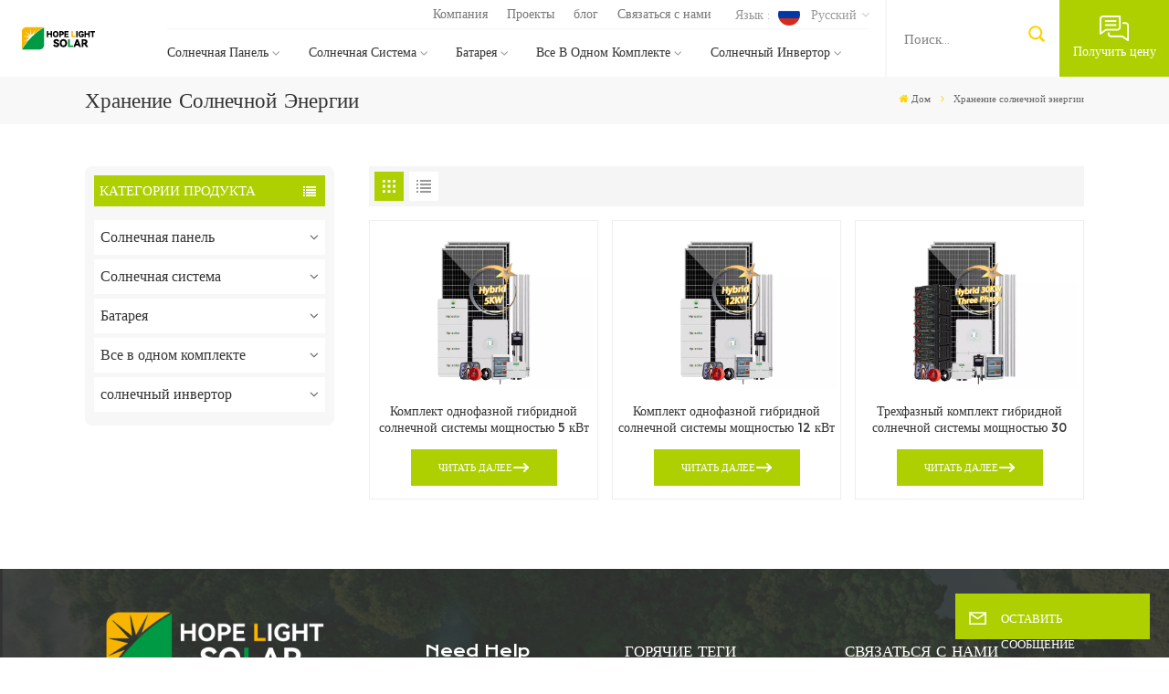

--- FILE ---
content_type: text/html; charset=UTF-8
request_url: https://ru.hopelightsolar.com/solar-power-energy-storage
body_size: 17545
content:
<!DOCTYPE html PUBLIC "-//W3C//DTD XHTML 1.0 Transitional//EN" "http://www.w3.org/TR/xhtml1/DTD/xhtml1-transitional.dtd">
<html xmlns="http://www.w3.org/1999/xhtml">
<head>
	<meta http-equiv="X-UA-Compatible" content="IE=edge">
	<meta name="viewport" content="width=device-width, initial-scale=1.0,maximum-scale=1, user-scalable=no">
	<meta http-equiv="Content-Type" content="text/html; charset=utf-8" />
	<meta http-equiv="X-UA-Compatible" content="IE=edge,Chrome=1" />
	<meta http-equiv="X-UA-Compatible" content="IE=9" />
	<meta http-equiv="Content-Type" content="text/html; charset=utf-8" />
	<meta name="google-site-verification" content="lFBDJqbQgZI0TsK6HV8XmK0-zxt5vcCLLxWXNljSZQg" />
<meta name="msvalidate.01" content="88396D79FDDB97420B2EC33E931A9005" />
	<meta name="csrf-token" content="XT4oGyvfdRjoUMkufpoiKvYgT2HNpgTJa1U81q0t">
	<title>Опт Хранение солнечной энергии, Хранение солнечной энергии Производитель, Фабрика</title>
	<meta name="description" content="Мы являемся поставщиком Хранение солнечной энергии в Китае. Высококачественный продукт по конкурентоспособной цене. Свяжитесь с нами для получения более подробной информации о Хранение солнечной энергии." />
	<meta name="keywords" content="Хранение солнечной энергии поставщик, Хранение солнечной энергии дистрибьютор" />
	<link rel="shortcut icon" href="https://ru.hopelightsolar.com/favicon.ico" type="image/png">
	<link type="text/css" rel="stylesheet" href="https://ru.hopelightsolar.com/images/moban.css">
			<link rel="alternate" hreflang="en" href="https://www.hopelightsolar.com/solar-power-energy-storage" />
			<link rel="alternate" hreflang="fr" href="https://fr.hopelightsolar.com/solar-power-energy-storage" />
			<link rel="alternate" hreflang="de" href="https://de.hopelightsolar.com/solar-power-energy-storage" />
			<link rel="alternate" hreflang="it" href="https://it.hopelightsolar.com/solar-power-energy-storage" />
			<link rel="alternate" hreflang="ru" href="https://ru.hopelightsolar.com/solar-power-energy-storage" />
			<link rel="alternate" hreflang="es" href="https://es.hopelightsolar.com/solar-power-energy-storage" />
			<link rel="alternate" hreflang="pt" href="https://pt.hopelightsolar.com/solar-power-energy-storage" />
			<link rel="alternate" hreflang="hu" href="https://hu.hopelightsolar.com/solar-power-energy-storage" />
			<link rel="alternate" hreflang="vi" href="https://vi.hopelightsolar.com/solar-power-energy-storage" />
			<link rel="alternate" hreflang="uk" href="https://uk.hopelightsolar.com/solar-power-energy-storage" />
		<link type="text/css" rel="stylesheet" href="https://ru.hopelightsolar.com/front/css/font-awesome.min.css">
	<link type="text/css" rel="stylesheet" href="https://ru.hopelightsolar.com/front/css/animate.css" />
	<link type="text/css" rel="stylesheet" href="https://ru.hopelightsolar.com/front/css/style.css">
			<script type="text/javascript" src="https://ru.hopelightsolar.com/front/js/jquery-1.8.3.js"></script>
		<script type="text/javascript" src="https://ru.hopelightsolar.com/front/js/bootstrap.min.js"></script>
		<script type="text/javascript" src="https://ru.hopelightsolar.com/front/js/swiper.min.js"></script>
		<script type="text/javascript">
			$(document).on("scroll",function(){
				if($(document).scrollTop()>20){
					$("header").removeClass("large").addClass("small");
				}
				else{
					$("header").removeClass("small").addClass("large");
				}
			});
		</script>

		<!--[if ie9]
<script src="https://ru.hopelightsolar.com/front/js/html5shiv.min.js"></script>
<script src="https://ru.hopelightsolar.com/front/js/respond.min.js"></script>
-->
		<!--[if IE 8]>
		<script src="https://oss.maxcdn.com/libs/html5shiv/3.7.0/html5shiv.js"></script>
		<script src="https://oss.maxcdn.com/libs/respond.js/1.3.0/respond.min.js"></script>
		<![endif]-->
		<script>
			if( /Android|webOS|iPhone|iPad|iPod|BlackBerry|IEMobile|Opera Mini/i.test(navigator.userAgent) ) {
				$(function () {
					$('.phone img').attr("style","");
					$(".phone img").attr("width","");
					$(".phone img").attr("height","");

				})
			}
		</script>
		<!-- Google Tag Manager -->
<script>(function(w,d,s,l,i){w[l]=w[l]||[];w[l].push({'gtm.start':
new Date().getTime(),event:'gtm.js'});var f=d.getElementsByTagName(s)[0],
j=d.createElement(s),dl=l!='dataLayer'?'&l='+l:'';j.async=true;j.src=
'https://www.googletagmanager.com/gtm.js?id='+i+dl;f.parentNode.insertBefore(j,f);
})(window,document,'script','dataLayer','GTM-PZGR8QPP');</script>
<!-- End Google Tag Manager -->
		</head>
<body>
<svg xlmns="http://www.w3.org/2000/svg" version="1.1" class="hidden">
	<symbol id="icon-arrow-nav" viewBox="0 0 1024 1024">
		<path d="M581.632 781.824L802.816 563.2H99.328a51.2 51.2 0 0 1 0-102.4h703.488l-221.184-218.624a51.2 51.2 0 0 1 0-72.192 46.592 46.592 0 0 1 68.096 0l310.272 307.2a55.296 55.296 0 0 1 0 74.752l-310.272 307.2a46.592 46.592 0 0 1-68.096 0 51.2 51.2 0 0 1 0-77.312z"  p-id="9162"></path>
	</symbol>
	<symbol id="icon-home" viewBox="0 0 1024 1024" >
		<path d="M840.192497 1024h-178.309309a64.604822 64.604822 0 0 1-64.604823-64.604822V646.06179H419.615104v311.395243a64.604822 64.604822 0 0 1-64.604822 64.604822H181.22331a64.604822 64.604822 0 0 1-64.604822-64.604822V525.250772H76.563498a58.14434 58.14434 0 0 1-58.790388-38.762893A64.604822 64.604822 0 0 1 31.340122 416.068622L470.652914 18.102917a64.604822 64.604822 0 0 1 89.800703 0l432.852309 396.673609a64.604822 64.604822 0 0 1-45.869424 109.828198h-44.577327v436.728598a64.604822 64.604822 0 0 1-62.666678 62.666678zM422.199297 585.979305h179.601406a64.604822 64.604822 0 0 1 64.604822 64.604822v313.333388h175.725117V465.168287h109.182149L515.876289 64.618389 76.563498 462.584094h107.890053v501.333421h178.955358v-310.749195a64.604822 64.604822 0 0 1 58.790388-67.189015z" p-id="2464"></path>
	</symbol>
	<symbol id="icon-product" viewBox="0 0 1024 1024">
		<path d="M491.093 444.587c-21.76 0-42.538-4.31-58.624-12.246L112.085 274.688c-21.93-10.795-34.56-28.117-34.688-47.488-0.128-19.627 12.587-37.376 34.902-48.725L436.053 14.08C453.12 5.419 475.093 0.683 498.005 0.683c21.76 0 42.539 4.352 58.624 12.245l320.384 157.653c21.931 10.795 34.56 28.16 34.688 47.531 0.128 19.627-12.586 37.376-34.901 48.683L553.045 431.189c-17.066 8.662-39.04 13.44-61.994 13.44zM135.68 226.688l320.427 157.696c8.704 4.267 21.418 6.741 34.901 6.741 14.464 0 28.203-2.773 37.76-7.637l323.755-164.395a22.699 22.699 0 0 0 0.81-0.426L532.907 61.013c-8.704-4.266-21.462-6.784-34.944-6.784-14.422 0-28.16 2.774-37.718 7.638L136.533 226.219a98.816 98.816 0 0 0-0.81 0.426z m288.853 796.672c-11.093 0-22.613-2.944-34.432-8.661l-0.682-0.384-286.294-150.187c-34.261-16.939-60.074-53.205-60.074-84.48V374.741c0-28.373 20.864-48.981 49.536-48.981 11.093 0 22.613 2.901 34.432 8.661l0.682 0.342 286.294 150.186c34.261 16.939 60.074 53.206 60.074 84.523v404.907c0 28.373-20.821 48.981-49.536 48.981z m-10.624-56.661c2.688 1.28 4.864 2.048 6.571 2.517V569.515c0-8.662-12.075-27.648-30.379-36.608l-0.682-0.342L103.21 382.38a35.84 35.84 0 0 0-6.571-2.475v399.701c0 8.662 12.117 27.648 30.379 36.608l0.682 0.342L413.91 966.74z m164.566 56.661c-28.715 0-49.494-20.608-49.494-48.981V569.472c0-31.317 25.771-67.584 60.032-84.48l286.976-150.57c11.776-5.76 23.339-8.662 34.432-8.662 28.672 0 49.494 20.608 49.494 48.981v404.864c0 31.318-25.771 67.584-60.032 84.48L612.907 1014.7a78.592 78.592 0 0 1-34.432 8.661zM899.84 382.379L612.95 532.907c-18.305 8.96-30.422 27.946-30.422 36.608v399.701a36.992 36.992 0 0 0 6.613-2.517L876.032 816.17c18.261-8.918 30.379-27.904 30.379-36.566V379.904a36.395 36.395 0 0 0-6.571 2.475z" p-id="3372"></path>
	</symbol>
	<symbol id="con-mes" viewBox="0 0 1024 1024">
		<path d="M832 128H192c-70.656 0-128 57.344-128 128v384c0 70.656 57.344 128 128 128h127.808v65.408c0 24 13.44 45.568 34.944 56.192 8.896 4.288 18.368 6.464 27.776 6.464 13.504 0 26.88-4.416 38.08-12.992L570.048 768H832c70.656 0 128-57.344 128-128V256c0-70.656-57.344-128-128-128z m64 512c0 35.392-28.608 64-64 64l-272.576-0.064c-7.04 0-13.888 2.304-19.456 6.592L383.744 833.472v-97.536c0-17.664-14.336-31.936-31.936-31.936H192c-35.392 0-64-28.608-64-64V256c0-35.392 28.608-64 64-64h640c35.392 0 64 28.608 64 64v384zM320 384c-35.392 0-64 28.608-64 64 0 35.392 28.608 64 64 64 35.392 0 64-28.608 64-64 0-35.392-28.608-64-64-64z m192 0c-35.392 0-64 28.608-64 64 0 35.392 28.608 64 64 64 35.392 0 64-28.608 64-64 0-35.392-28.608-64-64-64z m192 0c-35.392 0-64 28.608-64 64 0 35.392 28.608 64 64 64 35.392 0 64-28.608 64-64 0-35.392-28.608-64-64-64z" p-id="7771"></path>
	</symbol>
	<symbol id="con-whatsapp" viewBox="0 0 1024 1024">
		<path d="M713.5 599.9c-10.9-5.6-65.2-32.2-75.3-35.8-10.1-3.8-17.5-5.6-24.8 5.6-7.4 11.1-28.4 35.8-35 43.3-6.4 7.4-12.9 8.3-23.8 2.8-64.8-32.4-107.3-57.8-150-131.1-11.3-19.5 11.3-18.1 32.4-60.2 3.6-7.4 1.8-13.7-1-19.3-2.8-5.6-24.8-59.8-34-81.9-8.9-21.5-18.1-18.5-24.8-18.9-6.4-0.4-13.7-0.4-21.1-0.4-7.4 0-19.3 2.8-29.4 13.7-10.1 11.1-38.6 37.8-38.6 92s39.5 106.7 44.9 114.1c5.6 7.4 77.7 118.6 188.4 166.5 70 30.2 97.4 32.8 132.4 27.6 21.3-3.2 65.2-26.6 74.3-52.5 9.1-25.8 9.1-47.9 6.4-52.5-2.7-4.9-10.1-7.7-21-13z m211.7-261.5c-22.6-53.7-55-101.9-96.3-143.3-41.3-41.3-89.5-73.8-143.3-96.3C630.6 75.7 572.2 64 512 64h-2c-60.6 0.3-119.3 12.3-174.5 35.9-53.3 22.8-101.1 55.2-142 96.5-40.9 41.3-73 89.3-95.2 142.8-23 55.4-34.6 114.3-34.3 174.9 0.3 69.4 16.9 138.3 48 199.9v152c0 25.4 20.6 46 46 46h152.1c61.6 31.1 130.5 47.7 199.9 48h2.1c59.9 0 118-11.6 172.7-34.3 53.5-22.3 101.6-54.3 142.8-95.2 41.3-40.9 73.8-88.7 96.5-142 23.6-55.2 35.6-113.9 35.9-174.5 0.3-60.9-11.5-120-34.8-175.6z m-151.1 438C704 845.8 611 884 512 884h-1.7c-60.3-0.3-120.2-15.3-173.1-43.5l-8.4-4.5H188V695.2l-4.5-8.4C155.3 633.9 140.3 574 140 513.7c-0.4-99.7 37.7-193.3 107.6-263.8 69.8-70.5 163.1-109.5 262.8-109.9h1.7c50 0 98.5 9.7 144.2 28.9 44.6 18.7 84.6 45.6 119 80 34.3 34.3 61.3 74.4 80 119 19.4 46.2 29.1 95.2 28.9 145.8-0.6 99.6-39.7 192.9-110.1 262.7z" p-id="2166"></path>
	</symbol>
	<symbol id="con-email" viewBox="0 0 1024 1024">
		<path d="M860.7 192.6h-697c-27.5 0-49.8 22.3-49.8 49.8V780c0 27.5 22.3 49.8 49.8 49.8h697c3.7 0 7.4-0.4 11-1.2 6.3 0 12.3-2.3 16.9-6.5v-1.5c13.5-9.1 21.7-24.3 21.9-40.6V242.3c0-27.5-22.3-49.7-49.8-49.7zM512.2 556L169.9 248.6h686.6L512.2 556zM163.7 309.8l229.5 206.4-229.5 228.7V309.8z m266.6 238.7l66.2 59.5c9.4 8.4 23.7 8.4 33.1 0l70.5-63 215.8 235H198.8l231.5-231.5z m206.3-36.8l224-199.1v443.1l-224-244z m0 0" p-id="2380"></path>
	</symbol>
	<symbol id="con-tel" viewBox="0 0 1024 1024">
		<path d="M506.189667 655.677307c3.924379 7.848759 11.773138 11.773138 19.621896 15.697517 19.621896 15.697517 39.243793 11.773138 47.092551 7.848759l39.243793-58.865689 0 0c7.848759-7.848759 15.697517-11.773138 23.546276-19.621896 7.848759-3.924379 15.697517-7.848759 27.470655-7.848759l0 0c7.848759-3.924379 19.621896 0 27.470655 0l3.924379 0c7.848759 3.924379 15.697517 7.848759 23.546276 15.697517L863.306134 722.390731l3.924379 0c7.848759 7.848759 11.773138 15.697517 15.697517 23.546276l0 0c3.924379 7.848759 7.848759 19.621896 7.848759 27.470655 0 11.773138 0 23.546276-3.924379 31.395034l0 0c-3.924379 11.773138-11.773138 19.621896-19.621896 27.470655-7.848759 7.848759-19.621896 15.697517-35.319413 23.546276l0 3.924379c-11.773138 7.848759-31.395034 15.697517-47.092551 19.621896-82.411965 27.470655-168.747285 23.546276-251.158227-3.924379-7.848759-3.924379-19.621896-7.848759-27.470655-11.773138l0-62.790068c15.697517 3.924379 31.395034 11.773138 47.092551 15.697517 70.638827 23.546276 145.20101 31.395034 211.915457 7.848759 15.697517-3.924379 27.470655-11.773138 35.319413-15.697517l3.924379-3.924379c7.848759-3.924379 15.697517-11.773138 23.546276-15.697517 0-3.924379 3.924379-3.924379 3.924379-7.848759l0 0 0 0c0 0 0 0 0-3.924379 0-3.924379 0-3.924379 0-3.924379l0 0c0-3.924379-3.924379-3.924379-3.924379-3.924379l0-3.924379L682.785711 651.752928l0 0c-3.924379 0-3.924379 0-7.848759 0l0 0-3.924379 0 0 0c-3.924379 0-3.924379 0-3.924379 0l0 0 0 0c-3.924379 0-3.924379 3.924379-3.924379 3.924379l0 0 0 0-47.092551 62.790068c0 3.924379-3.924379 7.848759-7.848759 7.848759 0 0-47.092551 31.395034-102.032838 3.924379L506.189667 655.677307zM298.198589 153.35983l113.805976 145.20101 0 3.924379c3.924379 7.848759 7.848759 15.697517 11.773138 23.546276 0 7.848759 3.924379 19.621896 0 27.470655 0 11.773138-3.924379 19.621896-7.848759 27.470655l0 3.924379c-7.848759 7.848759-11.773138 11.773138-19.621896 19.621896l-3.924379 0-54.94131 39.243793c-3.924379 7.848759-7.848759 27.470655 7.848759 47.092551 23.546276 35.319413 51.016931 70.638827 82.410941 98.108458l0 0 0 0c23.546276 23.546276 51.016931 47.092551 78.487585 66.714448l0 74.563206c-3.924379-3.924379-11.773138-7.848759-15.697517-11.773138-39.243793-27.470655-74.563206-54.94131-105.957217-86.335321l0 0c-31.395034-31.395034-62.790068-66.714448-86.335321-105.957217-47.092551-62.790068-7.848759-117.730355-7.848759-117.730355 0-3.924379 3.924379-3.924379 7.848759-7.848759l58.865689-43.168172 3.924379-3.924379c0 0 0 0 3.924379 0l0-3.924379c0 0 0 0 0-3.924379l0-3.924379c0-3.924379 0-3.924379 0-3.924379l0 0 0 0L251.107061 188.67822l0 0c-3.924379 0-3.924379 0-3.924379-3.924379l-3.924379 0c0 0 0 0-3.924379 0l-3.924379 0 0 0c-3.924379 0-3.924379 3.924379-7.848759 3.924379-3.924379 7.848759-11.773138 15.697517-15.697517 23.546276-7.848759 11.773138-15.697517 23.546276-19.621896 39.243793-23.546276 66.714448-15.697517 141.27663 7.848759 211.915457 23.546276 78.487585 74.563206 153.049768 137.352251 215.839837 51.016931 51.016931 105.957217 94.184079 168.747285 121.654734l0 62.790068c-78.487585-31.395034-149.125389-82.410941-211.915457-141.27663-66.714448-70.638827-121.654734-153.049768-153.049768-239.386112-27.470655-82.410941-31.395034-168.747285-3.924379-251.158227 7.848759-19.621896 15.697517-35.319413 23.546276-47.092551l0 0 0 0c7.848759-15.697517 15.697517-27.470655 23.546276-35.319413 7.848759-7.848759 15.697517-15.697517 27.470655-19.621896l3.924379 0c7.848759-3.924379 15.697517-3.924379 27.470655-3.924379 11.773138 0 19.621896 3.924379 27.470655 7.848759l3.924379 0L298.198589 153.35983zM298.198589 153.35983 298.198589 153.35983 298.198589 153.35983 298.198589 153.35983zM298.198589 153.35983 298.198589 153.35983 298.198589 153.35983 298.198589 153.35983z" p-id="3578"></path>
	</symbol>
	<symbol id="con-skype" viewBox="0 0 1024 1024" >
		<path d="M352 128c-123.36 0-224 100.64-224 224 0 32.992 10.112 63.616 23.008 92A368.896 368.896 0 0 0 144 512c0 202.88 165.12 368 368 368 23.36 0 45.888-2.88 68-7.008 28.384 12.896 59.008 23.008 92 23.008 123.36 0 224-100.64 224-224 0-32.992-10.112-63.616-23.008-92 4.16-22.112 7.008-44.64 7.008-68 0-202.88-165.12-368-368-368-23.36 0-45.888 2.88-68 7.008C415.616 138.112 384.992 128 352 128z m0 64c27.616 0 53.376 6.72 76 19.008a32 32 0 0 0 22.016 2.976A306.784 306.784 0 0 1 512 208c168.256 0 304 135.744 304 304 0 21.376-1.888 41.888-6.016 62.016a32 32 0 0 0 3.008 21.984c12.256 22.624 19.008 48.384 19.008 76 0 88.736-71.264 160-160 160-27.616 0-53.376-6.72-76-19.008a32 32 0 0 0-22.016-2.976A306.784 306.784 0 0 1 512 816 303.552 303.552 0 0 1 208 512c0-21.376 1.888-41.888 6.016-62.016a32 32 0 0 0-3.008-21.984A158.592 158.592 0 0 1 192 352c0-88.736 71.264-160 160-160z m155.008 100.992c-79.136 0-164 33.504-164 123.008 0 43.136 15.232 88.736 100 110.016l105.984 25.984c31.872 7.872 40 25.888 40 42.016 0 26.88-26.624 52.992-74.976 52.992-94.528 0-82.4-72-133.024-72-22.72 0-39.008 15.616-39.008 37.984 0 43.648 53.632 101.024 172.032 101.024 112.608 0 168-54.4 168-127.04 0-46.976-21.632-96-107.008-114.976l-78.016-18.016c-29.632-6.72-64-15.104-64-42.976 0-28 23.744-48 67.008-48 87.136 0 79.744 60 123.008 60 22.72 0 41.984-12.992 41.984-36 0-53.76-85.12-94.016-157.984-94.016z" p-id="10267"></path>
	</symbol>
	<symbol id="con-code" viewBox="0 0 1024 1024" >
		<path d="M112 195.84A83.84 83.84 0 0 1 195.84 112h202.992a83.84 83.84 0 0 1 83.84 83.84v202.992a83.84 83.84 0 0 1-83.84 83.84H195.84A83.84 83.84 0 0 1 112 398.832V195.84zM195.84 176A19.84 19.84 0 0 0 176 195.84v202.992c0 10.96 8.88 19.84 19.84 19.84h202.992a19.84 19.84 0 0 0 19.84-19.84V195.84A19.84 19.84 0 0 0 398.832 176H195.84z m345.488 19.84A83.84 83.84 0 0 1 625.168 112H828.16A83.84 83.84 0 0 1 912 195.84v202.992a83.84 83.84 0 0 1-83.84 83.84H625.184a83.84 83.84 0 0 1-83.84-83.84V195.84z m83.84-19.84a19.84 19.84 0 0 0-19.84 19.84v202.992c0 10.96 8.88 19.84 19.84 19.84H828.16A19.84 19.84 0 0 0 848 398.832V195.84A19.84 19.84 0 0 0 828.16 176H625.184zM112 625.168a83.84 83.84 0 0 1 83.84-83.84h202.992a83.84 83.84 0 0 1 83.84 83.84V828.16A83.84 83.84 0 0 1 398.832 912H195.84A83.84 83.84 0 0 1 112 828.16V625.184z m83.84-19.84a19.84 19.84 0 0 0-19.84 19.84V828.16c0 10.944 8.88 19.824 19.84 19.824h202.992a19.84 19.84 0 0 0 19.84-19.84V625.184a19.84 19.84 0 0 0-19.84-19.84H195.84z m345.488-32a32 32 0 0 1 32-32h88.16a32 32 0 0 1 32 32v86.832h49.088v-86.832a32 32 0 0 1 32-32h95.84a32 32 0 0 1 0 64h-63.84v86.832a32 32 0 0 1-32 32h-113.072a32 32 0 0 1-32-32v-86.832h-24.16v92.592a32 32 0 1 1-64 0v-124.592z m329.088 54.256a32 32 0 0 1 32 32v53.184a32 32 0 0 1-64 0v-53.184a32 32 0 0 1 32-32z m-240.912 150.832a32 32 0 0 1 32-32h134.16a32 32 0 0 1 0 64h-102.16v29.92H838.4v-21.184a32 32 0 0 1 64 0v53.184a32 32 0 0 1-32 32H661.504a32 32 0 0 1-32-32v-93.92z m-56.16-12.832a32 32 0 0 1 32 32v74.752a32 32 0 1 1-64 0v-74.752a32 32 0 0 1 32-32z" p-id="2649"></path>
	</symbol>
	<symbol id="con-add" viewBox="0 0 1024 1024" >
		<path d="M877.216 491.808M895.904 448c0-212.064-171.936-384-384-384-212.064 0-384 171.936-384 384 0 104.672 42.016 199.456 109.92 268.736L237.664 716.736l1.568 1.568c0.768 0.768 1.536 1.568 2.336 2.336l217.12 217.12c29.376 29.376 76.992 29.376 106.368 0l217.12-217.12c0.768-0.768 1.568-1.536 2.336-2.336l1.568-1.568-0.16 0C853.888 647.456 895.904 552.672 895.904 448zM565.088 847.36c-53.12 53.12-53.152 53.248-106.368 0L285.76 673.472C228 615.648 191.904 536.224 191.904 448c0-176.736 143.264-320 320-320 176.736 0 320 143.264 320 320 0 88.224-36.096 167.648-93.856 225.472L565.088 847.36zM512 256c-106.048 0-192 85.952-192 192s85.952 192 192 192 192-85.952 192-192S618.048 256 512 256zM512 576c-70.688 0-128-57.312-128-128s57.312-128 128-128 128 57.312 128 128S582.688 576 512 576z" p-id="3352"></path>
	</symbol>
	<symbol id="icon-im" viewBox="0 0 1024 1024" >
		<path d="M279.499 275C251.102 275 228 298.095 228 326.483 228 354.889 251.102 378 279.499 378 307.897 378 331 354.89 331 326.483c0.001-28.389-23.103-51.483-51.501-51.483z m143.018 0C394.111 275 371 298.095 371 326.483 371 354.889 394.11 378 422.517 378 450.905 378 474 354.89 474 326.483 474 298.094 450.905 275 422.517 275z m142.001 5C536.111 280 513 303.112 513 331.518 513 359.906 536.11 383 564.518 383 592.905 383 616 359.906 616 331.518 616 303.111 592.906 280 564.518 280z m337.218 93.499H799.634V156.266C799.634 94.914 749.636 45 688.179 45h-531.76C94.983 45 45 94.913 45 156.266v358.177c0 60.704 48.929 110.211 109.473 111.25l-1.19 159.84 231.09-159.354v126.426c0 51.892 42.288 94.109 94.265 94.109h239.477L909.901 979l-0.942-132.56C957.573 842.744 996 802.07 996 752.605V467.604c0-51.89-42.286-94.105-94.264-94.105zM368.253 571.03L208.973 681l0.816-109.97H156.77c-31.303 0-56.771-25.474-56.771-56.787V155.79C100 124.476 125.467 99 156.771 99h531.424C719.517 99 745 124.476 745 155.79v358.453c0 31.313-25.483 56.788-56.805 56.788H368.253zM941 752.934c0 21.851-17.774 39.628-39.62 39.628h-47.764l0.602 82.438-119.309-82.438H478.622c-21.847 0-39.622-17.777-39.622-39.628v-127.03h248.992c61.408 0 111.366-49.97 111.366-111.388V428h102.021C923.226 428 941 445.777 941 467.627v285.307z" p-id="5831"></path>
	</symbol>
	<symbol id="icon-whatsapp" viewBox="0 0 1024 1024" >
		<path d="M713.5 599.9c-10.9-5.6-65.2-32.2-75.3-35.8-10.1-3.8-17.5-5.6-24.8 5.6-7.4 11.1-28.4 35.8-35 43.3-6.4 7.4-12.9 8.3-23.8 2.8-64.8-32.4-107.3-57.8-150-131.1-11.3-19.5 11.3-18.1 32.4-60.2 3.6-7.4 1.8-13.7-1-19.3-2.8-5.6-24.8-59.8-34-81.9-8.9-21.5-18.1-18.5-24.8-18.9-6.4-0.4-13.7-0.4-21.1-0.4-7.4 0-19.3 2.8-29.4 13.7-10.1 11.1-38.6 37.8-38.6 92s39.5 106.7 44.9 114.1c5.6 7.4 77.7 118.6 188.4 166.5 70 30.2 97.4 32.8 132.4 27.6 21.3-3.2 65.2-26.6 74.3-52.5 9.1-25.8 9.1-47.9 6.4-52.5-2.7-4.9-10.1-7.7-21-13z m211.7-261.5c-22.6-53.7-55-101.9-96.3-143.3-41.3-41.3-89.5-73.8-143.3-96.3C630.6 75.7 572.2 64 512 64h-2c-60.6 0.3-119.3 12.3-174.5 35.9-53.3 22.8-101.1 55.2-142 96.5-40.9 41.3-73 89.3-95.2 142.8-23 55.4-34.6 114.3-34.3 174.9 0.3 69.4 16.9 138.3 48 199.9v152c0 25.4 20.6 46 46 46h152.1c61.6 31.1 130.5 47.7 199.9 48h2.1c59.9 0 118-11.6 172.7-34.3 53.5-22.3 101.6-54.3 142.8-95.2 41.3-40.9 73.8-88.7 96.5-142 23.6-55.2 35.6-113.9 35.9-174.5 0.3-60.9-11.5-120-34.8-175.6z m-151.1 438C704 845.8 611 884 512 884h-1.7c-60.3-0.3-120.2-15.3-173.1-43.5l-8.4-4.5H188V695.2l-4.5-8.4C155.3 633.9 140.3 574 140 513.7c-0.4-99.7 37.7-193.3 107.6-263.8 69.8-70.5 163.1-109.5 262.8-109.9h1.7c50 0 98.5 9.7 144.2 28.9 44.6 18.7 84.6 45.6 119 80 34.3 34.3 61.3 74.4 80 119 19.4 46.2 29.1 95.2 28.9 145.8-0.6 99.6-39.7 192.9-110.1 262.7z" p-id="2166"></path>
	</symbol>
	<symbol id="fixed-email-close" viewBox="0 0 800 800">
		<g transform="matrix(1.000730037689209,0,0,1.0236200094223022,399,310.5)" opacity="1" style="display: block;"><g opacity="1" transform="matrix(1,0,0,1,0,0)"><path stroke-linecap="butt" stroke-linejoin="miter" fill-opacity="0" stroke-miterlimit="3" stroke="rgb(255,255,255)" stroke-opacity="1" stroke-width="40" d=" M-255.25,-31.75 C-255.25,-31.75 255.2519989013672,-31.746999740600586 255.2519989013672,-31.746999740600586"></path></g></g><g transform="matrix(1,0,0,1,400,329.531005859375)" opacity="1" style="display: block;"><g opacity="1" transform="matrix(1,0,0,1,0,0)"><path fill="rgb(255,255,255)" fill-opacity="1" d=" M-0.5,127 C-0.5,127 -236.5,-33.5 -236.5,-33.5 C-236.5,-33.5 -236,287 -236,287 C-236,287 234.5,287 234.5,287 C234.5,287 234.5,-33 234.5,-33 C234.5,-33 -0.5,127 -0.5,127z"></path><path stroke-linecap="butt" stroke-linejoin="miter" fill-opacity="0" stroke-miterlimit="3" stroke="rgb(255,255,255)" stroke-opacity="1" stroke-width="40" d=" M-0.5,127 C-0.5,127 -236.5,-33.5 -236.5,-33.5 C-236.5,-33.5 -236,287 -236,287 C-236,287 234.5,287 234.5,287 C234.5,287 234.5,-33 234.5,-33 C234.5,-33 -0.5,127 -0.5,127z"></path></g></g><g transform="matrix(1,0,0,1,399,593.875)" opacity="1" style="display: block;"><g opacity="1" transform="matrix(1,0,0,1,0,0)"><path fill-opacity="1" d=" M-156,28.5 C-156,28.5 -156,-142 -156,-142 C-156,-142 155,-142 155,-142 C155,-142 155,27 155,27"></path><path stroke-linecap="butt" stroke-linejoin="miter" fill-opacity="0" stroke-miterlimit="3" stroke="rgb(255,255,255)" stroke-opacity="1" stroke-width="40" d=" M-156,28.5 C-156,28.5 -156,-142 -156,-142 C-156,-142 155,-142 155,-142 C155,-142 155,27 155,27"></path></g><g opacity="1" transform="matrix(0.9261299967765808,0,0,1,0,0)"><path fill-opacity="1" d=" M-124,-21 C-124,-21 -1,-21 -1,-21 M-124,-83 C-124,-83 118,-83 118,-83"></path><path stroke-linecap="butt" stroke-linejoin="miter" fill-opacity="0" stroke-miterlimit="3" stroke="rgb(255,255,255)" stroke-opacity="1" stroke-width="40" d=" M-124,-21 C-124,-21 -1,-21 -1,-21 M-124,-83 C-124,-83 118,-83 118,-83"></path></g></g><g transform="matrix(1,0,0,1,400,329.531005859375)" opacity="1" style="display: block;"><g opacity="1" transform="matrix(1,0,0,1,0,0)"><path fill-opacity="1" d=" M-0.5,127 C-0.5,127 -236.5,-33.5 -236.5,-33.5 C-236.5,-33.5 -236,287 -236,287 C-236,287 234.5,287 234.5,287 C234.5,287 234.5,-33 234.5,-33 C234.5,-33 -0.5,127 -0.5,127z"></path><path stroke-linecap="butt" stroke-linejoin="miter" fill-opacity="0" stroke-miterlimit="3" stroke="rgb(255,255,255)" stroke-opacity="1" stroke-width="40" d=" M-0.5,127 C-0.5,127 -236.5,-33.5 -236.5,-33.5 C-236.5,-33.5 -236,287 -236,287 C-236,287 234.5,287 234.5,287 C234.5,287 234.5,-33 234.5,-33 C234.5,-33 -0.5,127 -0.5,127z"></path></g></g>
	</symbol>
	<symbol id="fixed-email-open" viewBox="0 0 800 800">
		<g transform="matrix(1.000730037689209,0,0,1.0236200094223022,399,310.5)" opacity="1" style="display: block;"><g opacity="1" transform="matrix(1,0,0,1,0,0)"><path stroke-linecap="butt" stroke-linejoin="miter" fill-opacity="0" stroke-miterlimit="3" stroke="rgb(255,255,255)" stroke-opacity="1" stroke-width="40" d=" M-255.25,-31.75 C-255.25,-31.75 255.2519989013672,-31.746999740600586 255.2519989013672,-31.746999740600586"></path></g></g><g transform="matrix(1,0,0,1,400,329.531005859375)" opacity="1" style="display: block;"><g opacity="1" transform="matrix(1,0,0,1,0,0)"><path fill="rgb(255,255,255)" fill-opacity="1" d=" M21.8818416595459,-207.9999237060547 C21.8818416595459,-207.9999237060547 -236.5,-33.5 -236.5,-33.5 C-236.5,-33.5 -236,287 -236,287 C-236,287 234.5,287 234.5,287 C234.5,287 234.5,-33 234.5,-33 C234.5,-33 21.8818416595459,-207.9999237060547 21.8818416595459,-207.9999237060547z"></path><path stroke-linecap="butt" stroke-linejoin="miter" fill-opacity="0" stroke-miterlimit="3" stroke="rgb(255,255,255)" stroke-opacity="1" stroke-width="40" d=" M21.8818416595459,-207.9999237060547 C21.8818416595459,-207.9999237060547 -236.5,-33.5 -236.5,-33.5 C-236.5,-33.5 -236,287 -236,287 C-236,287 234.5,287 234.5,287 C234.5,287 234.5,-33 234.5,-33 C234.5,-33 21.8818416595459,-207.9999237060547 21.8818416595459,-207.9999237060547z"></path></g></g><g transform="matrix(1,0,0,1,399,327.875)" opacity="1" style="display: block;"><g opacity="1" transform="matrix(1,0,0,1,0,0)"><path fill-opacity="1" d=" M-156,28.5 C-156,28.5 -156,-142 -156,-142 C-156,-142 155,-142 155,-142 C155,-142 155,27 155,27"></path><path stroke-linecap="butt" stroke-linejoin="miter" fill-opacity="0" stroke-miterlimit="3" stroke="rgb(255,255,255)" stroke-opacity="1" stroke-width="40" d=" M-156,28.5 C-156,28.5 -156,-142 -156,-142 C-156,-142 155,-142 155,-142 C155,-142 155,27 155,27"></path></g><g opacity="1" transform="matrix(0.9261299967765808,0,0,1,0,0)"><path fill="rgb(255,255,255)" fill-opacity="1" d=" M-124,-21 C-124,-21 -1,-21 -1,-21 M-124,-83 C-124,-83 118,-83 118,-83"></path><path stroke-linecap="butt" stroke-linejoin="miter" fill-opacity="0" stroke-miterlimit="3" stroke="rgb(255,255,255)" stroke-opacity="1" stroke-width="40" d=" M-124,-21 C-124,-21 -1,-21 -1,-21 M-124,-83 C-124,-83 118,-83 118,-83"></path></g></g><g transform="matrix(1,0,0,1,400,329.531005859375)" opacity="1" style="display: block;"><g opacity="1" transform="matrix(1,0,0,1,0,0)"><path fill-opacity="1" d=" M-0.5,127 C-0.5,127 -236.5,-33.5 -236.5,-33.5 C-236.5,-33.5 -236,287 -236,287 C-236,287 234.5,287 234.5,287 C234.5,287 234.5,-33 234.5,-33 C234.5,-33 -0.5,127 -0.5,127z"></path><path stroke-linecap="butt" stroke-linejoin="miter" fill-opacity="0" stroke-miterlimit="3" stroke="rgb(255,255,255)" stroke-opacity="1" stroke-width="40" d=" M-0.5,127 C-0.5,127 -236.5,-33.5 -236.5,-33.5 C-236.5,-33.5 -236,287 -236,287 C-236,287 234.5,287 234.5,287 C234.5,287 234.5,-33 234.5,-33 C234.5,-33 -0.5,127 -0.5,127z"></path></g></g>
	</symbol>
</svg>
<header class="large">
	<div class="nav_section">
		<div class="main">
			<div id="logo">
				
				   <a href="/"><img src="https://ru.hopelightsolar.com/storage/uploads/images/202505/22/1747896646_YYPseijwqB.png" alt="НАДЕЖДА СВЕТ СОЛНЕЧНОЙ CO., LTD." /></a>
				
			</div>
			<div class="nav_r">
				<div class="c_section">
					<div class="top_section">
						<div class="top_con">
																						<a class="" href="company">Компания</a>
																													<a class="" href="projects">Проекты</a>
																													<a class="" href="blog">блог</a>
																													<a class="" href="contact-us">Связаться с нами</a>
													</div>
						<div class="top_r">
							<div class="language">
								<p>Язык
 :
																																																																																																										<img src="https://ru.hopelightsolar.com/storage/uploads/images/202308/28/1693216460_Qluus3GadQ.jpg" alt="русский" />русский
																																																																																																																											<i class="fa fa-angle-down"></i></p>
								<div class="language_ul">
									<ul>
																					<li class=" "><a href="https://www.hopelightsolar.com/solar-power-energy-storage"><img src="https://ru.hopelightsolar.com/storage/uploads/images/202308/28/1693216410_PBXFmp1Q3P.jpg" alt="English" />English</a></li>
																					<li class=" "><a href="https://fr.hopelightsolar.com/solar-power-energy-storage"><img src="https://ru.hopelightsolar.com/storage/uploads/images/202308/28/1693216421_3HzSx8Ogjb.jpg" alt="français" />français</a></li>
																					<li class=" "><a href="https://de.hopelightsolar.com/solar-power-energy-storage"><img src="https://ru.hopelightsolar.com/storage/uploads/images/202308/28/1693216430_KZf3NCKBps.jpg" alt="Deutsch" />Deutsch</a></li>
																					<li class=" "><a href="https://it.hopelightsolar.com/solar-power-energy-storage"><img src="https://ru.hopelightsolar.com/storage/uploads/images/202308/28/1693216442_vGDpNU9rEF.jpg" alt="italiano" />italiano</a></li>
																					<li class="  active "><a href="https://ru.hopelightsolar.com/solar-power-energy-storage"><img src="https://ru.hopelightsolar.com/storage/uploads/images/202308/28/1693216460_Qluus3GadQ.jpg" alt="русский" />русский</a></li>
																					<li class=" "><a href="https://es.hopelightsolar.com/solar-power-energy-storage"><img src="https://ru.hopelightsolar.com/storage/uploads/images/202308/28/1693216470_Z6yPlXcH69.jpg" alt="español" />español</a></li>
																					<li class=" "><a href="https://pt.hopelightsolar.com/solar-power-energy-storage"><img src="https://ru.hopelightsolar.com/storage/uploads/images/202308/28/1693216480_jml0Vtv6WM.jpg" alt="português" />português</a></li>
																					<li class=" "><a href="https://hu.hopelightsolar.com/solar-power-energy-storage"><img src="https://ru.hopelightsolar.com/storage/uploads/images/202405/22/1716369544_ENxvTpgFDA.jpg" alt="Magyar" />Magyar</a></li>
																					<li class=" "><a href="https://vi.hopelightsolar.com/solar-power-energy-storage"><img src="https://ru.hopelightsolar.com/storage/uploads/images/202308/28/1693216508_KcPPWQvPtP.jpg" alt="Tiếng việt" />Tiếng việt</a></li>
																					<li class=" "><a href="https://uk.hopelightsolar.com/solar-power-energy-storage"><img src="https://ru.hopelightsolar.com/storage/uploads/images/202308/28/1693216528_zD69mIE3zK.jpg" alt="Українська" />Українська</a></li>
																			</ul>
								</div>
							</div>
						</div>
					</div>
					<div class="header-navigation">
						<nav class="main-navigation">
							<div class="main-navigation-inner">
								<div class="hidden_web nav_con clearfix">
																														<a rel="nofollow" href="Tel:+8619955188983">+8619955188983</a>
																																							<a rel="nofollow" target="_blank" href="mailto:admin@hopelightsolar.com" class="email_btn">Получить цену
</a>
																	</div>
								<ul id="menu-main-menu" class="main-menu clearfix">
																		<li class="menu-children megamenu" ><a href="https://ru.hopelightsolar.com/solar-panel">Солнечная панель</a>
																				<ul class="sub-menu">
											<div class="nav_li">
																								<li class="menu-children">
													<a href="https://ru.hopelightsolar.com/topcon-solar-panels" class="img"><img src="https://ru.hopelightsolar.com/storage/uploads/images/202311/26/1700979882_zhzsBYF6Bn.png" alt="Солнечные панели Топкон"/></a>
													<a href="https://ru.hopelightsolar.com/topcon-solar-panels" class="title">Солнечные панели Топкон</a>
																									</li>
																								<li class="menu-children">
													<a href="https://ru.hopelightsolar.com/perc-solar-panels" class="img"><img src="https://ru.hopelightsolar.com/storage/uploads/images/202311/26/1700979782_k9gYMEuQkY.png" alt="Солнечные панели PERC"/></a>
													<a href="https://ru.hopelightsolar.com/perc-solar-panels" class="title">Солнечные панели PERC</a>
																									</li>
																							</div>
										</ul>
																			</li>
																		<li class="menu-children megamenu" ><a href="https://ru.hopelightsolar.com/solar-system">Солнечная система</a>
																				<ul class="sub-menu">
											<div class="nav_li">
																								<li class="menu-children">
													<a href="https://ru.hopelightsolar.com/off-grid-solar-system" class="img"><img src="https://ru.hopelightsolar.com/storage/uploads/images/202407/03/1719989822_psYsDLLCVc.png" alt="Автономная солнечная система"/></a>
													<a href="https://ru.hopelightsolar.com/off-grid-solar-system" class="title">Автономная солнечная система</a>
																									</li>
																								<li class="menu-children">
													<a href="https://ru.hopelightsolar.com/on-grid-solar-system" class="img"><img src="https://ru.hopelightsolar.com/storage/uploads/images/202311/26/1700985402_roChVdJLOd.png" alt="В солнечной системе"/></a>
													<a href="https://ru.hopelightsolar.com/on-grid-solar-system" class="title">В солнечной системе</a>
																									</li>
																								<li class="menu-children">
													<a href="https://ru.hopelightsolar.com/hybrid-solar-system" class="img"><img src="https://ru.hopelightsolar.com/storage/uploads/images/202407/03/1719989862_blA8j6gTli.png" alt="Гибридная Солнечная Система"/></a>
													<a href="https://ru.hopelightsolar.com/hybrid-solar-system" class="title">Гибридная Солнечная Система</a>
																									</li>
																							</div>
										</ul>
																			</li>
																		<li class="menu-children megamenu" ><a href="https://ru.hopelightsolar.com/battery">Батарея</a>
																				<ul class="sub-menu">
											<div class="nav_li">
																								<li class="menu-children">
													<a href="https://ru.hopelightsolar.com/low-voltage-li-battery" class="img"><img src="https://ru.hopelightsolar.com/storage/uploads/images/202407/03/1719989890_3BUTCzR8WI.png" alt="Литиевая батарея низкого напряжения"/></a>
													<a href="https://ru.hopelightsolar.com/low-voltage-li-battery" class="title">Литиевая батарея низкого напряжения</a>
																									</li>
																								<li class="menu-children">
													<a href="https://ru.hopelightsolar.com/high-voltage-li-battery" class="img"><img src="https://ru.hopelightsolar.com/storage/uploads/images/202407/03/1719989913_5gNQt52dmd.png" alt="Литиевая батарея высокого напряжения"/></a>
													<a href="https://ru.hopelightsolar.com/high-voltage-li-battery" class="title">Литиевая батарея высокого напряжения</a>
																									</li>
																								<li class="menu-children">
													<a href="https://ru.hopelightsolar.com/lead-acid-battery" class="img"><img src="https://ru.hopelightsolar.com/storage/uploads/images/202407/03/1719989996_u7H546oU0R.png" alt="Свинцово-кислотная батарея"/></a>
													<a href="https://ru.hopelightsolar.com/lead-acid-battery" class="title">Свинцово-кислотная батарея</a>
																									</li>
																							</div>
										</ul>
																			</li>
																		<li class="menu-children megamenu" ><a href="https://ru.hopelightsolar.com/all-in-one-kit">Все в одном комплекте</a>
																				<ul class="sub-menu">
											<div class="nav_li">
																								<li class="menu-children">
													<a href="https://ru.hopelightsolar.com/commercial-bess" class="img"><img src="https://ru.hopelightsolar.com/storage/uploads/images/202407/08/1720404327_SGKpTkzzid.png" alt="Коммерческий БЭСС"/></a>
													<a href="https://ru.hopelightsolar.com/commercial-bess" class="title">Коммерческий БЭСС</a>
																									</li>
																							</div>
										</ul>
																			</li>
																		<li class="menu-children megamenu" ><a href="https://ru.hopelightsolar.com/solar-inverter">солнечный инвертор</a>
																				<ul class="sub-menu">
											<div class="nav_li">
																								<li class="menu-children">
													<a href="https://ru.hopelightsolar.com/hybrid-solar-inverter" class="img"><img src="https://ru.hopelightsolar.com/storage/uploads/images/202311/26/1700987413_mLTvq6WK4J.png" alt="Гибридный солнечный инвертор"/></a>
													<a href="https://ru.hopelightsolar.com/hybrid-solar-inverter" class="title">Гибридный солнечный инвертор</a>
																									</li>
																								<li class="menu-children">
													<a href="https://ru.hopelightsolar.com/off-grid-solar-inverter" class="img"><img src="https://ru.hopelightsolar.com/storage/uploads/images/202407/03/1719989944_XmaK8Jlf7k.png" alt="автономный солнечный инвертор"/></a>
													<a href="https://ru.hopelightsolar.com/off-grid-solar-inverter" class="title">автономный солнечный инвертор</a>
																									</li>
																							</div>
										</ul>
																			</li>
									
								</ul>
								<div class="mob_language clearfix">
									<p>Пожалуйста, выберите ваш язык
 :</p>
																			<a href="https://www.hopelightsolar.com/solar-power-energy-storage"><img src="https://ru.hopelightsolar.com/storage/uploads/images/202308/28/1693216410_PBXFmp1Q3P.jpg" alt="English" />English</a>
																			<a href="https://fr.hopelightsolar.com/solar-power-energy-storage"><img src="https://ru.hopelightsolar.com/storage/uploads/images/202308/28/1693216421_3HzSx8Ogjb.jpg" alt="français" />français</a>
																			<a href="https://de.hopelightsolar.com/solar-power-energy-storage"><img src="https://ru.hopelightsolar.com/storage/uploads/images/202308/28/1693216430_KZf3NCKBps.jpg" alt="Deutsch" />Deutsch</a>
																			<a href="https://it.hopelightsolar.com/solar-power-energy-storage"><img src="https://ru.hopelightsolar.com/storage/uploads/images/202308/28/1693216442_vGDpNU9rEF.jpg" alt="italiano" />italiano</a>
																			<a href="https://ru.hopelightsolar.com/solar-power-energy-storage"><img src="https://ru.hopelightsolar.com/storage/uploads/images/202308/28/1693216460_Qluus3GadQ.jpg" alt="русский" />русский</a>
																			<a href="https://es.hopelightsolar.com/solar-power-energy-storage"><img src="https://ru.hopelightsolar.com/storage/uploads/images/202308/28/1693216470_Z6yPlXcH69.jpg" alt="español" />español</a>
																			<a href="https://pt.hopelightsolar.com/solar-power-energy-storage"><img src="https://ru.hopelightsolar.com/storage/uploads/images/202308/28/1693216480_jml0Vtv6WM.jpg" alt="português" />português</a>
																			<a href="https://hu.hopelightsolar.com/solar-power-energy-storage"><img src="https://ru.hopelightsolar.com/storage/uploads/images/202405/22/1716369544_ENxvTpgFDA.jpg" alt="Magyar" />Magyar</a>
																			<a href="https://vi.hopelightsolar.com/solar-power-energy-storage"><img src="https://ru.hopelightsolar.com/storage/uploads/images/202308/28/1693216508_KcPPWQvPtP.jpg" alt="Tiếng việt" />Tiếng việt</a>
																			<a href="https://uk.hopelightsolar.com/solar-power-energy-storage"><img src="https://ru.hopelightsolar.com/storage/uploads/images/202308/28/1693216528_zD69mIE3zK.jpg" alt="Українська" />Українська</a>
																	</div>
								<div class="mob_sns">
									<p>СОЦИАЛЬНЫЙ ОБМЕН
 :</p>
																																							<a rel="nofollow" target="_blank" href="https://www.facebook.com/people/Hope-Light-Solar-CoLtd/61559146243355/"><img src="https://ru.hopelightsolar.com/storage/uploads/images/202308/28/1693215066_F1S7AxRlsi.png" alt="facebook"/></a>
																					<a rel="nofollow" target="_blank" href="https://www.linkedin.com/company/hope-light-solar/"><img src="https://ru.hopelightsolar.com/storage/uploads/images/202308/28/1693215083_ovN2zw521M.png" alt="linkedin"/></a>
																					<a rel="nofollow" target="_blank" href="https://www.instagram.com/hopelightsolar/"><img src="https://ru.hopelightsolar.com/storage/uploads/images/202308/28/1693215100_Z98EDpO4a5.png" alt="instagram"/></a>
																					<a rel="nofollow" target="_blank" href="https://twitter.com/home"><img src="https://ru.hopelightsolar.com/storage/uploads/images/202308/28/1693215112_Q08y0DRLZp.png" alt="twitter"/></a>
																					<a rel="nofollow" target="_blank" href="https://www.youtube.com/channel/UC40CbOZeCmLVU7pQARMTSvw"><img src="https://ru.hopelightsolar.com/storage/uploads/images/202308/28/1693215130_NHNFRd1tDI.png" alt="youtube"/></a>
																											</div>
							</div>
						</nav>
					</div>
				</div>
				<div class="search_section hidden_web">
					<i class="ico_search"></i>
					<div class="search_input">
						<div class="close-search"><i class="fa fa-close"></i></div>
						<div class="search_title">ЧТО ВЫ ИЩЕТЕ?
</div>
						<form action="https://ru.hopelightsolar.com/search" method="get">
							<div class="search_main">
								<input name="search_keyword" type="text" class="form-control" value="Поиск
..." onfocus="if(this.value=='Поиск
...'){this.value='';}" onblur="if(this.value==''){this.value='Поиск
...';}" placeholder="Поиск
...">
								<input type="submit" class="search_btn btn_search1" value="">
							</div>
						</form>
						<div class="search_tags">
															<a href="https://ru.hopelightsolar.com/perc-solar-panel">Солнечная панель PERC</a>
															<a href="https://ru.hopelightsolar.com/lithium-battery">Литиевая батарейка</a>
															<a href="https://ru.hopelightsolar.com/solar-panel-875">Солнечная панель</a>
															<a href="https://ru.hopelightsolar.com/mono-solar-panel">Моно Солнечная Панель</a>
															<a href="https://ru.hopelightsolar.com/solar-panel-system">Система солнечных панелей</a>
															<a href="https://ru.hopelightsolar.com/hybrid-solar-system-728">Гибридная Солнечная Система</a>
															<a href="https://ru.hopelightsolar.com/on-grid-solar-system-23">В солнечной системе</a>
															<a href="https://ru.hopelightsolar.com/solar-inverter-171">Солнечный инвертор</a>
													</div>
					</div>
				</div>
				<div class="top_overly"></div>
				<div class="hidden_mob">
					<div class="search_web">
						<form action="https://ru.hopelightsolar.com/search" method="get">
							<input name="search_keyword" type="text" class="form-control" value="Поиск
..." onfocus="if(this.value=='Поиск
...'){this.value='';}" onblur="if(this.value==''){this.value='Поиск
...';}" placeholder="Поиск
...">
							<input type="submit" class="search_btn" value="">
						</form>
					</div>
				</div>
															<a rel="nofollow" target="_blank" href="mailto:admin@hopelightsolar.com" class="nav_quote hidden_mob"><img src="https://ru.hopelightsolar.com/front/images/top_email.png" alt="">Получить цену
</a>
                
			</div>
		</div>
		<div id="menu-mobile" class="hidden_web">
			<div class="mob_logo hidden_web"><a href="/"><img src="https://ru.hopelightsolar.com/storage/uploads/images/202505/22/1747896646_YYPseijwqB.png" alt="НАДЕЖДА СВЕТ СОЛНЕЧНОЙ CO., LTD." /></a></div>
			<span class="btn-nav-mobile open-menu"><i></i><span></span></span>
		</div>
	</div>
</header>
<div class="height"></div>
<div class="n_banner">
        <div class="img">
                                                </div>
    </div>
    <div class="mbx_section">
        <div class="container clearfix">
            <h1><div class="n_title">Хранение солнечной энергии</div></h1>
            <div class="mbx">
                <a href="/"><span class="fa fa-home"></span>Дом
</a>
                <i class="fa fa-angle-right"></i>
                <h2>Хранение солнечной энергии</h2>
            </div>
        </div>
    </div>
    <div class="n_main">
        <div class="container">
            <div id="main" class="n_left penci-main-sticky-sidebar">
    <div class="theiaStickySidebar">
        <div class="modules">
            <section class="block left_nav">
                <div class="unfold nav_h4">КАТЕГОРИИ ПРОДУКТА
</div>
                <div class="toggle_content clearfix">
                    <ul class="mtree">
                                                                                                            <li class=" "><span></span>
                                    <h2><a href="https://ru.hopelightsolar.com/solar-panel">Солнечная панель</a></h2>
                                                                            <ul>
                                                                                            <li><span></span><h2><a href="https://ru.hopelightsolar.com/topcon-solar-panels">Солнечные панели Топкон</a></h2>
                                                                                                    </li>
                                                                                            <li><span></span><h2><a href="https://ru.hopelightsolar.com/perc-solar-panels">Солнечные панели PERC</a></h2>
                                                                                                    </li>
                                                                                    </ul>
                                                                    </li>
                                                            <li class=" "><span></span>
                                    <h2><a href="https://ru.hopelightsolar.com/solar-system">Солнечная система</a></h2>
                                                                            <ul>
                                                                                            <li><span></span><h2><a href="https://ru.hopelightsolar.com/off-grid-solar-system">Автономная солнечная система</a></h2>
                                                                                                    </li>
                                                                                            <li><span></span><h2><a href="https://ru.hopelightsolar.com/on-grid-solar-system">В солнечной системе</a></h2>
                                                                                                    </li>
                                                                                            <li><span></span><h2><a href="https://ru.hopelightsolar.com/hybrid-solar-system">Гибридная Солнечная Система</a></h2>
                                                                                                    </li>
                                                                                    </ul>
                                                                    </li>
                                                            <li class=" "><span></span>
                                    <h2><a href="https://ru.hopelightsolar.com/battery">Батарея</a></h2>
                                                                            <ul>
                                                                                            <li><span></span><h2><a href="https://ru.hopelightsolar.com/low-voltage-li-battery">Литиевая батарея низкого напряжения</a></h2>
                                                                                                    </li>
                                                                                            <li><span></span><h2><a href="https://ru.hopelightsolar.com/high-voltage-li-battery">Литиевая батарея высокого напряжения</a></h2>
                                                                                                    </li>
                                                                                            <li><span></span><h2><a href="https://ru.hopelightsolar.com/lead-acid-battery">Свинцово-кислотная батарея</a></h2>
                                                                                                    </li>
                                                                                    </ul>
                                                                    </li>
                                                            <li class=" "><span></span>
                                    <h2><a href="https://ru.hopelightsolar.com/all-in-one-kit">Все в одном комплекте</a></h2>
                                                                            <ul>
                                                                                            <li><span></span><h2><a href="https://ru.hopelightsolar.com/commercial-bess">Коммерческий БЭСС</a></h2>
                                                                                                    </li>
                                                                                    </ul>
                                                                    </li>
                                                            <li class=" "><span></span>
                                    <h2><a href="https://ru.hopelightsolar.com/solar-inverter">солнечный инвертор</a></h2>
                                                                            <ul>
                                                                                            <li><span></span><h2><a href="https://ru.hopelightsolar.com/hybrid-solar-inverter">Гибридный солнечный инвертор</a></h2>
                                                                                                    </li>
                                                                                            <li><span></span><h2><a href="https://ru.hopelightsolar.com/off-grid-solar-inverter">автономный солнечный инвертор</a></h2>
                                                                                                    </li>
                                                                                    </ul>
                                                                    </li>
                                                                        </ul>
                </div>
                <script type="text/javascript" src="https://ru.hopelightsolar.com/front/js/mtree.js"></script>
            </section>
           
        </div>
    </div>
</div>            <div class="n_right">
                <div class="products">
                                        <div class="main">
                        <div id="cbp-vm" class="cbp-vm-switcher cbp-vm-view-grid">
                            <div class="cbp-vm-options clearfix">
                                <a href="#" class="cbp-vm-icon cbp-vm-grid  cbp-vm-selected" data-view="cbp-vm-view-grid">
                                    <svg fill="currentColor" preserveAspectRatio="xMidYMid meet" height="1em" width="1em" viewBox="0 0 16 16" title="Grid" style="vertical-align:middle"><title>Grid</title><g><path d="M1,3.80447821 L1,1 L3.80447821,1 L3.80447821,3.80447821 L1,3.80447821 Z M6.5977609,3.80447821 L6.5977609,1 L9.4022391,1 L9.4022391,3.80447821 L6.5977609,3.80447821 Z M12.1955218,3.80447821 L12.1955218,1 L15,1 L15,3.80447821 L12.1955218,3.80447821 Z M1,9.4022391 L1,6.59706118 L3.80447821,6.59706118 L3.80447821,9.4022391 L1,9.4022391 Z M6.5977609,9.4022391 L6.5977609,6.5977609 L9.4022391,6.5977609 L9.4022391,9.4022391 L6.5977609,9.4022391 Z M12.1955218,9.4022391 L12.1955218,6.59706118 L15,6.59706118 L15,9.4022391 L12.1955218,9.4022391 Z M1,14.9993003 L1,12.1948221 L3.80447821,12.1948221 L3.80447821,14.9993003 L1,14.9993003 Z M6.5977609,14.9993003 L6.5977609,12.1948221 L9.4022391,12.1948221 L9.4022391,14.9993003 L6.5977609,14.9993003 Z M12.1955218,14.9993003 L12.1955218,12.1948221 L15,12.1948221 L15,14.9993003 L12.1955218,14.9993003 Z"></path></g></svg>
                                </a>
                                <a href="#" class="cbp-vm-icon cbp-vm-list " data-view="cbp-vm-view-list">
                                    <svg fill="currentColor" preserveAspectRatio="xMidYMid meet" height="1em" width="1em" viewBox="0 0 16 16" title="List" style="vertical-align:middle"><title>List</title><g><path d="M0,3 L0,1 L2,1 L2,3 L0,3 Z M0,7 L0,5 L2,5 L2,7 L0,7 Z M0,11 L0,9 L2,9 L2,11 L0,11 Z M0,15 L0,13 L2,13 L2,15 L0,15 Z M4,3 L4,1 L16,1 L16,3 L4,3 Z M4,7 L4,5 L16,5 L16,7 L4,7 Z M4,11 L4,9 L16,9 L16,11 L4,11 Z M4,15 L4,13 L16,13 L16,15 L4,15 Z"></path></g></svg>
                                </a>
                            </div>
                            <ul>
                                                                    <li>
                                        <div class="li">
                                                                                            <div class="cbp-vm-image">
                                                    <a href="https://ru.hopelightsolar.com/single-phase-5kw-hybrid-solar-system-kit-with-battery-and-grid-feedback" class="img">
                                                        <picture>
                                                            <source type="image/webp" srcset="https://ru.hopelightsolar.com/storage/uploads/images/202401/25/1706196195_eM5vRUDWdb.webp">
                                                            <source type="image/jpeg" srcset="https://ru.hopelightsolar.com/storage/uploads/images/202401/25/1706196195_eM5vRUDWdb.jpg">
                                                            <img src="storage/uploads/images/202401/25/1706196195_eM5vRUDWdb.jpg" alt="solar power energy storage system"/>
                                                        </picture>
                                                    </a>
                                                </div>
                                                                                        <div class="text">
                                                <h2 class="h2"><a href="https://ru.hopelightsolar.com/single-phase-5kw-hybrid-solar-system-kit-with-battery-and-grid-feedback">Комплект однофазной гибридной солнечной системы мощностью 5 кВт с обратной связью от батареи и сети</a></h2>
                                                <div class="cbp-vm-details">Комплект гибридной солнечной системы мощностью 5 кВтМощность солнечной панели: 5 кВт-8 кВтВыходная мощность солнечного инвертора: 5 кВтМощность аккумулятора: 5 кВт-10 кВт-15 кВтч и т. д.Монтажные кронштейны для кровли различного типа, грунта.В комплект входит фотоэлектрический комбайн, фотоэлектрический кабель, разъемы MC4.И ящик для инструментов для установки не является обязательным.&nbsp;Расширьте возможности своего дома с помощью гибридного солнечного решения, обеспечивающего бесперебойный доступ к бесплатной и чистой энергии. Независимо от того, расположен ли он в тихой сельской местности или в шумных городских пейзажах, гармонизировать фотоэлектрическую, аккумуляторную и сетевую энергию для оптимизированного и эффективного энергоснабжения. И вы можете использовать свойства аккумулятора для хранения энергии. заряжайте или разряжайте электроэнергию в разные ценовые периоды, чтобы получить разницу в цене на электроэнергию.Если вы хотите заняться фотоэлектрическим бизнесом или настроить комплект солнечной системы для своего дома, Не стесняйтесь обращаться к нашим специалистам по продажам, вы получите профессиональное предложение и дизайн.&nbsp;</div>
                                                                                                    <div class="tags_ul">
                                                        <span>ГОРЯЧИЕ ТЕГИ
 : </span>
                                                                                                                    <h2><a href="https://ru.hopelightsolar.com/5kw-solar-panel-system">Система солнечных панелей мощностью 5 кВт</a></h2>
                                                                                                                    <h2><a href="https://ru.hopelightsolar.com/deye-hybrid-inverter">Гибридный инвертор Дейе</a></h2>
                                                                                                                    <h2><a href="https://ru.hopelightsolar.com/hybrid-solar-panel-system">Гибридная система солнечных панелей</a></h2>
                                                                                                                    <h2><a href="https://ru.hopelightsolar.com/solar-power-energy-storage">Хранение солнечной энергии</a></h2>
                                                                                                                    <h2><a href="https://ru.hopelightsolar.com/solar-battery-lithium">Солнечная батарея литиевая</a></h2>
                                                                                                                    <h2><a href="https://ru.hopelightsolar.com/residential-solar-system-kit-cost">Стоимость комплекта солнечной системы для жилого дома</a></h2>
                                                                                                            </div>
                                                                                                <a href="https://ru.hopelightsolar.com/single-phase-5kw-hybrid-solar-system-kit-with-battery-and-grid-feedback" class="my_more1">ЧИТАТЬ ДАЛЕЕ
</a>
                                            </div>
                                        </div>
                                    </li>
                                                                    <li>
                                        <div class="li">
                                                                                            <div class="cbp-vm-image">
                                                    <a href="https://ru.hopelightsolar.com/single-phase-12kw-hybrid-solar-system-kit-with-battery-and-grid-feedback" class="img">
                                                        <picture>
                                                            <source type="image/webp" srcset="https://ru.hopelightsolar.com/storage/uploads/images/202401/25/1706196019_sPQc4NPUmv.webp">
                                                            <source type="image/jpeg" srcset="https://ru.hopelightsolar.com/storage/uploads/images/202401/25/1706196019_sPQc4NPUmv.jpg">
                                                            <img src="storage/uploads/images/202401/25/1706196019_sPQc4NPUmv.jpg" alt="full set solar panel system"/>
                                                        </picture>
                                                    </a>
                                                </div>
                                                                                        <div class="text">
                                                <h2 class="h2"><a href="https://ru.hopelightsolar.com/single-phase-12kw-hybrid-solar-system-kit-with-battery-and-grid-feedback">Комплект однофазной гибридной солнечной системы мощностью 12 кВт с обратной связью от батареи и сети</a></h2>
                                                <div class="cbp-vm-details">Комплект гибридной солнечной системы мощностью 12 кВтМощность солнечной панели: 12-15 кВтВыходная мощность солнечного инвертора: 12 кВтМощность аккумулятора: 10 кВт-20 кВт-30 кВтч и т. д.Монтажные кронштейны для кровли различного типа, грунта.В комплект входит фотоэлектрический комбайн, фотоэлектрический кабель, разъемы MC4.И ящик для инструментов для установки не является обязательным.&nbsp;Измените энергетическую динамику вашего дома с помощью гибридное солнечное решение, обеспечивая бесперебойную, чистую и бесплатную электроэнергию. Будь то тихая сельская местность или динамичные городские центры, используйте фотоэлектрические, аккумуляторные, и сетевая энергия одновременно для оптимизированного источника питания. И вы можете использовать свойства аккумулятора для хранения энергии. заряжайте или разряжайте электроэнергию в разные ценовые периоды, чтобы получить разницу в цене на электроэнергию.Если вы хотите заняться фотоэлектрическим бизнесом или настроить комплект солнечной системы для своего дома,Не стесняйтесь обращаться к нашим специалистам по продажам, вы получите профессиональное предложение и дизайн.</div>
                                                                                                    <div class="tags_ul">
                                                        <span>ГОРЯЧИЕ ТЕГИ
 : </span>
                                                                                                                    <h2><a href="https://ru.hopelightsolar.com/12kw-solar-system-kit">Комплект солнечной системы мощностью 12 кВт</a></h2>
                                                                                                                    <h2><a href="https://ru.hopelightsolar.com/solar-power-energy-storage">Хранение солнечной энергии</a></h2>
                                                                                                                    <h2><a href="https://ru.hopelightsolar.com/solar-panel-system">Система солнечных панелей</a></h2>
                                                                                                                    <h2><a href="https://ru.hopelightsolar.com/hybrid-solar-system-728">Гибридная Солнечная Система</a></h2>
                                                                                                                    <h2><a href="https://ru.hopelightsolar.com/price-of-solar-panel-for-home">Цена солнечной панели для дома</a></h2>
                                                                                                                    <h2><a href="https://ru.hopelightsolar.com/solar-panel-and-battery">Солнечная панель и батарея</a></h2>
                                                                                                            </div>
                                                                                                <a href="https://ru.hopelightsolar.com/single-phase-12kw-hybrid-solar-system-kit-with-battery-and-grid-feedback" class="my_more1">ЧИТАТЬ ДАЛЕЕ
</a>
                                            </div>
                                        </div>
                                    </li>
                                                                    <li>
                                        <div class="li">
                                                                                            <div class="cbp-vm-image">
                                                    <a href="https://ru.hopelightsolar.com/three-phase-30kw-hybrid-solar-system-kit-with-battery-and-grid-feedback" class="img">
                                                        <picture>
                                                            <source type="image/webp" srcset="https://ru.hopelightsolar.com/storage/uploads/images/202401/24/1706110642_2shdIXky7G.webp">
                                                            <source type="image/jpeg" srcset="https://ru.hopelightsolar.com/storage/uploads/images/202401/24/1706110642_2shdIXky7G.jpg">
                                                            <img src="storage/uploads/images/202401/24/1706110642_2shdIXky7G.jpg" alt="hybrid solar system kit"/>
                                                        </picture>
                                                    </a>
                                                </div>
                                                                                        <div class="text">
                                                <h2 class="h2"><a href="https://ru.hopelightsolar.com/three-phase-30kw-hybrid-solar-system-kit-with-battery-and-grid-feedback">Трехфазный комплект гибридной солнечной системы мощностью 30 кВт с обратной связью от батареи и сети</a></h2>
                                                <div class="cbp-vm-details">Комплект гибридной солнечной системы мощностью 30 кВтМощность солнечной панели: 30-35 кВтВыходная мощность солнечного инвертора: 30 кВтМощность аккумулятора: 30 кВтч-50 кВтч-100 кВтч и т. д.Монтажные кронштейны для кровли различного типа, грунта.В комплект входит фотоэлектрический комбайн, фотоэлектрический кабель, разъемы MC4.И ящик для инструментов для установки не является обязательным.&nbsp;Оптимизируйте энергопотребление вашего дома с помощью гибридная солнечная система, обеспечение постоянной подачи бесплатной, бесперебойной и чистой энергии. Независимо от того, находитесь ли вы в сельской местности или в шумном городском пейзаже, используйте фотоэлектрические, батарею и энергию сети одновременно для более эффективного использования энергии. И вы можете использовать свойства аккумулятора для хранения энергии. заряжайте или разряжайте электроэнергию в разные ценовые периоды, чтобы получить разницу в цене на электроэнергию.Если вы хотите заняться фотоэлектрическим бизнесом или настроить комплект солнечной системы для своего дома,Не стесняйтесь обращаться к нашим специалистам по продажам, вы получите профессиональное предложение и дизайн.&nbsp;</div>
                                                                                                    <div class="tags_ul">
                                                        <span>ГОРЯЧИЕ ТЕГИ
 : </span>
                                                                                                                    <h2><a href="https://ru.hopelightsolar.com/30kw-solar-system-kit">Комплект солнечной системы 30 кВт</a></h2>
                                                                                                                    <h2><a href="https://ru.hopelightsolar.com/30kw-hybrid-inverter">Гибридный инвертор мощностью 30 кВт</a></h2>
                                                                                                                    <h2><a href="https://ru.hopelightsolar.com/hybrid-solar-system-with-battery">Гибридная солнечная система с аккумулятором</a></h2>
                                                                                                                    <h2><a href="https://ru.hopelightsolar.com/hybrid-solar-system-with-grid">Гибридная солнечная система с решеткой</a></h2>
                                                                                                                    <h2><a href="https://ru.hopelightsolar.com/full-solar-system-kit">Полный комплект солнечной системы</a></h2>
                                                                                                                    <h2><a href="https://ru.hopelightsolar.com/solar-energy-storage-100kwh">Хранение солнечной энергии 100 кВтч</a></h2>
                                                                                                            </div>
                                                                                                <a href="https://ru.hopelightsolar.com/three-phase-30kw-hybrid-solar-system-kit-with-battery-and-grid-feedback" class="my_more1">ЧИТАТЬ ДАЛЕЕ
</a>
                                            </div>
                                        </div>
                                    </li>
                                
                            </ul>
                        </div>
                        <script>
                            (function() {
                                var container = document.getElementById( 'cbp-vm' ),
                                    optionSwitch = Array.prototype.slice.call( container.querySelectorAll( 'div.cbp-vm-options > a' ) );
                                function init() {
                                    optionSwitch.forEach( function( el, i ) {
                                        el.addEventListener( 'click', function( ev ) {
                                            ev.preventDefault();
                                            _switch( this );
                                        }, false );
                                    } );
                                }
                                function _switch( opt ) {
                                    optionSwitch.forEach(function(el) {
                                        classie.remove( container, el.getAttribute( 'data-view' ) );
                                        classie.remove( el, 'cbp-vm-selected' );
                                    });
                                    classie.add( container, opt.getAttribute( 'data-view' ) );
                                    classie.add( opt, 'cbp-vm-selected' );
                                }
                                init();
                            })();
                            ( function( window ) {
                                'use strict';
                                function classReg( className ) {
                                    return new RegExp("(^|\\s+)" + className + "(\\s+|$)");
                                }
                                var hasClass, addClass, removeClass;
                                if ( 'classList' in document.documentElement ) {
                                    hasClass = function( elem, c ) {
                                        return elem.classList.contains( c );
                                    };
                                    addClass = function( elem, c ) {
                                        elem.classList.add( c );


                                    };
                                    removeClass = function( elem, c ) {
                                        elem.classList.remove( c );
                                    };
                                }
                                else {
                                    hasClass = function( elem, c ) {
                                        return classReg( c ).test( elem.className );
                                    };
                                    addClass = function( elem, c ) {
                                        if ( !hasClass( elem, c ) ) {
                                            elem.className = elem.className + ' ' + c;
                                        }
                                    };
                                    removeClass = function( elem, c ) {
                                        elem.className = elem.className.replace( classReg( c ), ' ' );
                                    };
                                }
                                function toggleClass( elem, c ) {
                                    var fn = hasClass( elem, c ) ? removeClass : addClass;
                                    fn( elem, c );
                                }

                                var classie = {
                                    hasClass: hasClass,
                                    addClass: addClass,
                                    removeClass: removeClass,
                                    toggleClass: toggleClass,
                                    has: hasClass,
                                    add: addClass,
                                    remove: removeClass,
                                    toggle: toggleClass
                                };
                                if ( typeof define === 'function' && define.amd ) {
                                    define( classie );
                                } else {
                                    window.classie = classie;
                                }
                            })( window );
                        </script>
                    </div>
                    
                </div>
            </div>
        </div>
    </div>
    <!--footer-->
<div id="footer" style="  background: url(https://ru.hopelightsolar.com/storage/uploads/images/202308/28/1693211533_EQKAWCVZXw.jpg) no-repeat" >
	<div class="container clearfix">
		<div class="footer_email hidden_mob">
						<a class="footer_logo" href="https://ru.hopelightsolar.com"><img src="https://ru.hopelightsolar.com/storage/uploads/images/202405/28/1716886829_YR5FCHWlgD.png" alt="НАДЕЖДА СВЕТ СОЛНЕЧНОЙ CO., LTD." /></a>
			<div class="title_com">НАДЕЖДА СВЕТ СОЛНЕЧНОЙ CO., LTD.</div>
			<div class="email clearfix hidden_mob">
				<input name="email" id="user_email" type="text" value="Введите адрес электронной почты, чтобы подписаться
" onfocus="if(this.value=='Введите адрес электронной почты, чтобы подписаться
'){this.value='';}" onblur="if(this.value==''){this.value='Введите адрес электронной почты, чтобы подписаться
';}" class="email_main">
				<button id="newsletter_submit" type="submit">Подписаться
</button>
			</div>
			<script type="text/javascript">
				$("#newsletter_submit").click(function () {
					user_email = $("#user_email").val()
					if (user_email) {
						$.ajax({
							type: "post",
							url: "/newsletter",
							dataType: "json",
							headers: {'X-CSRF-TOKEN': $('meta[name="csrf-token"]').attr('content')},
							data: {email: user_email},
							success: function (res) {
								if (res.status === true) {
									alert(res.status)
								} else {
									alert(res.msg)
								}
							}
						})
					}
				})
			</script>
			<div class="title_h4">Подписывайтесь на нас
 :</div>
			<div class="footer_sns">
																			<a rel="nofollow" target="_blank" href="https://www.facebook.com/people/Hope-Light-Solar-CoLtd/61559146243355/"><img src="https://ru.hopelightsolar.com/storage/uploads/images/202308/28/1693215066_F1S7AxRlsi.png" alt="facebook"/></a>
											<a rel="nofollow" target="_blank" href="https://www.linkedin.com/company/hope-light-solar/"><img src="https://ru.hopelightsolar.com/storage/uploads/images/202308/28/1693215083_ovN2zw521M.png" alt="linkedin"/></a>
											<a rel="nofollow" target="_blank" href="https://www.instagram.com/hopelightsolar/"><img src="https://ru.hopelightsolar.com/storage/uploads/images/202308/28/1693215100_Z98EDpO4a5.png" alt="instagram"/></a>
											<a rel="nofollow" target="_blank" href="https://twitter.com/home"><img src="https://ru.hopelightsolar.com/storage/uploads/images/202308/28/1693215112_Q08y0DRLZp.png" alt="twitter"/></a>
											<a rel="nofollow" target="_blank" href="https://www.youtube.com/channel/UC40CbOZeCmLVU7pQARMTSvw"><img src="https://ru.hopelightsolar.com/storage/uploads/images/202308/28/1693215130_NHNFRd1tDI.png" alt="youtube"/></a>
												</div>
		</div>
		<div class="ul footer_follow hidden_mob">
			<div class="title_h4">Need Help</div>
			<ul>
																			<li><a href="/">Дом</a></li>
											<li><a href="/company">Компания</a></li>
											<li><a href="/products">Продукты</a></li>
											<li><a href="/projects">Проекты</a></li>
											<li><a href="/news">Новости</a></li>
											<li><a href="/contact-us">Связаться с нами</a></li>
											<li><a href="/blog">Блог</a></li>
												</ul>
		</div>
		<div class="ul footer_tags hidden_mob">
			<div class="title_h4">ГОРЯЧИЕ ТЕГИ
</div>
			<ul>
									<li><a href="https://ru.hopelightsolar.com/perc-solar-panel">Солнечная панель PERC</a></li>
									<li><a href="https://ru.hopelightsolar.com/lithium-battery">Литиевая батарейка</a></li>
									<li><a href="https://ru.hopelightsolar.com/solar-panel-875">Солнечная панель</a></li>
									<li><a href="https://ru.hopelightsolar.com/mono-solar-panel">Моно Солнечная Панель</a></li>
									<li><a href="https://ru.hopelightsolar.com/solar-panel-system">Система солнечных панелей</a></li>
									<li><a href="https://ru.hopelightsolar.com/hybrid-solar-system-728">Гибридная Солнечная Система</a></li>
									<li><a href="https://ru.hopelightsolar.com/on-grid-solar-system-23">В солнечной системе</a></li>
									<li><a href="https://ru.hopelightsolar.com/solar-inverter-171">Солнечный инвертор</a></li>
							</ul>
		</div>
		<div class="footer_con">
			<div class="title_h4">СВЯЗАТЬСЯ С НАМИ
</div>
			<ul>
															<li class="con_tel"><a rel="nofollow" href="Tel:+8619955188983">Тел.
 : +8619955188983</a></li>
																			<li class="con_email"><a rel="nofollow" target="_blank" href="mailto:admin@hopelightsolar.com">Электронная почта
 : admin@hopelightsolar.com</a></li>
																			<li class="con_whatsapp"><a rel="nofollow" target="_blank" href="https://api.whatsapp.com/send?phone=+8619955188983">Whatsapp : +8619955188983</a></li>
																			<li class="con_skype"><a rel="nofollow" target="_blank" href="skype:+86 19955188983?chat">Skype : +86 19955188983</a></li>
								<li class="con_add">Добавлять
 : Area A , Phase III , Shushan New Industrial Park, Hefei City, AnHui Province , China</li>

			</ul>
		</div>
	</div>
	<div class="clear"></div>
	<div class="footer_bottom">
		<div class="container clearfix">
			<div class="mob_follow hidden_web">
				<a href="/sitemap">Карта сайта
</a>
													<a href="blog">блог</a>
																	<a href="news">Новости</a>
							</div>
			<div class="cop">
				<div>© 2026 НАДЕЖДА СВЕТ СОЛНЕЧНОЙ CO., LTD. Все права защищены.

					<a href="/sitemap">Карта сайта
</a>
					| <a href="/sitemap.xml">Xml</a>
																| <a href="privacy-policy">политика конфиденциальности</a>
										<span class="ipv6">Поддерживается сеть IPv6
<img src="https://ru.hopelightsolar.com/front/images/ipv6.png" alt="Поддерживается сеть IPv6
" /></span></div>
			</div>
		</div>
	</div>
</div>

<div class="progress-wrap">
	<svg class="progress-circle svg-content" width="100%" height="100%" viewbox="-1 -1 102 102">
		<path d="M50,1 a49,49 0 0,1 0,98 a49,49 0 0,1 0,-98"></path>
	</svg>
</div>
<div id="whatsapp">
	<div id="whatsapp_tab">
		<a id="floatShow2" rel="nofollow" href="javascript:void(0);" >
			<div class="online_icon">
				<span class="online_close"><svg><use xlink:href="#fixed-email-close"></use></svg></span>
				<span class="online_open"><svg><use xlink:href="#fixed-email-open"></use></svg></span>
				<span class="online_mobile"><svg><use xlink:href="#con-mes"></use></svg></span>
			</div>
			<p>оставить сообщение</p>
		</a>
		<a id="floatHide2" rel="nofollow" href="javascript:void(0);" ></a>
	</div>
	<div id="onlineService2">
		<div class="title">
			<svg><use xlink:href="#icon-im"></use></svg>
			<div>
				<div class="h4">оставить сообщение</div>
			</div>
		</div>
		<div class="inquiry">
			<div class="p">Если вы заинтересованы в нашей продукции и хотите узнать более подробную информацию, пожалуйста, оставьте сообщение здесь, мы ответим вам, как только сможем.</div>
			<form method="post" id="email_form1" action="/inquiryStore" >
    <input type="hidden" name="_token" value="XT4oGyvfdRjoUMkufpoiKvYgT2HNpgTJa1U81q0t">    <div id="my_name_3Puggym3wsnH9pSd_wrap" style="display:none;">
        <input name="my_name_3Puggym3wsnH9pSd" type="text" value="" id="my_name_3Puggym3wsnH9pSd">
        <input name="valid_from" type="text" value="[base64]">
    </div>
        					<ul class="row clearfix">
						<li class=" col-sm-12 col-xs-12">
							<span class="ms_e"><input required type="text" name="msg_name" class="meInput" placeholder="* Ваше имя
"></span>
						</li>
						<li class=" col-sm-12 col-xs-12">
							<span class="ms_e"><input required type="text" name="msg_email" id="msg_email" class="meInput" placeholder="* Ваш адрес электронной почты
"></span>
						</li>
						<li class=" col-sm-12 col-xs-12">
							<span class="ms_c"><input type="text" name="msg_company" id="msg_phone" class="meInput" placeholder="Your Company"></span>
						</li>
						<li class=" col-sm-12 col-xs-12">
							<span class="ms_cc"><input type="text" name="msg_country" id="msg_phone" class="meInput" placeholder="Your Country"></span>
						</li>
						<li class=" col-sm-12 col-xs-12">
							<span class="ms_p"><input type="text" name="msg_phone" id="msg_phone" class="meInput" placeholder="Тел./WhatsApp
"></span>
						</li>
						<li class="meText col-xs-12">
							<span class="ms_m"><textarea required id="meText" placeholder="* Введите сведения о продукте (например, цвет, размер, материалы и т. д.) и другие конкретные требования, чтобы получить точное предложение." maxlength="3000" name="msg_content"></textarea></span>
						</li>
						<div class="clearfix"></div>
					</ul>
				                        <span class="ms_btn"><input type="submit" value="" class="">представлять на рассмотрение</span>
        </form>
		</div>
	</div>
</div>
<!--service-->
<div class="fixed-contact">
	<ul class="item-list clearfix">
													<li>
					<div class="column">
						<svg class="icon"><use xlink:href="#con-tel"></use></svg>
						<a rel="nofollow" href="Tel:+8619955188983">+8619955188983</a>
					</div>
				</li>
																		<li>
					<div class="column">
						<svg class="icon"><use xlink:href="#con-email"></use></svg>
						<a rel="nofollow" target="_blank" href="mailto:admin@hopelightsolar.com">admin@hopelightsolar.com</a>
					</div>
				</li>
																		<li>
					<div class="column">
						<svg class="icon"><use xlink:href="#con-whatsapp"></use></svg>
						<a rel="nofollow" target="_blank" href="https://api.whatsapp.com/send?phone=+8619955188983">+8619955188983</a>
					</div>
				</li>
																		<li>
					<div class="column">
						<svg class="icon"><use xlink:href="#con-skype"></use></svg>
						<a rel="nofollow" target="_blank" href="skype:+86 19955188983?chat">+86 19955188983</a>
					</div>
				</li>
										<li class="online_code">
				<div class="column">
					<svg class="icon"><use xlink:href="#con-code"></use></svg>
					<a>
						<p>Сканировать в Вичат
 :</p><img src="https://ru.hopelightsolar.com/storage/uploads/images/202407/08/1720403785_Igu8LOyfsZ.png" />
					</a>
				</div>
			</li>
			</ul>
</div>

<div class="mobile_nav clearfix">
	<a href="https://ru.hopelightsolar.com"><svg class="icon"><use xlink:href="#icon-home"></use></svg><p>Дом
</p></a>
	<a href="https://ru.hopelightsolar.com/products"><svg class="icon"><use xlink:href="#icon-product"></use></svg><p>Продукты
</p></a>
	<a href="whatsapp://send?phone=+8619955188983"><svg class="icon"><use xlink:href="#icon-whatsapp"></use></svg><p>whatsApp</p></a>
	<a href="https://ru.hopelightsolar.com/contact-us"><svg class="icon"><use xlink:href="#con-mes"></use></svg><p>контакт
</p></a>
</div>
<script type="text/javascript" src="https://ru.hopelightsolar.com/front/js/main.js"></script>
<script type="text/javascript" src="https://ru.hopelightsolar.com/front/js/demo.js"></script>
</body>
</html>

--- FILE ---
content_type: text/css
request_url: https://ru.hopelightsolar.com/front/css/style.css
body_size: 30268
content:
@charset "UTF-8";

@font-face {
    font-family: "Montserrat";
    src: url("../font/Montserrat-Regular.woff2") format("woff2"),
        url("../font/Montserrat-Regular.woff") format("woff"),
        url("../font/Montserrat-Regular.ttf") format("truetype"),
        url("../font/Montserrat-Regular.eot") format("embedded-opentype"),
        url("../font/Montserrat-Regular.svg") format("svg");
		font-weight: normal;
        font-style: normal;
}
@font-face {
    font-family: 'Montserrat_B';
    src:url(../font/Montserrat-Bold.eot);
    src: url(../font/Montserrat-Bold.eot?#iefix) format('embedded-opentype'),
	 url(../font/Montserrat-Bold.svg#Montserrat-Bold) format('svg'),
	 url(../font/Montserrat-Bold.woff) format('woff'),
	 url(../font/Montserrat-Bold.ttf) format('truetype');
    font-weight: normal;
    font-style: normal;
}

@font-face {
    font-family: "Montserrat_L";
    src: url("../font/MontserratLight.woff2") format("woff2"),
        url("../font/MontserratLight.woff") format("woff"),
        url("../font/MontserratLight.ttf") format("truetype"),
        url("../font/MontserratLight.eot") format("embedded-opentype"),
        url("../font/MontserratLight.svg") format("svg");
		font-weight: normal;
        font-style: normal;
}

@font-face {
	font-family: "KronaOne";
	src: url("../font/KronaOne-Regular.woff2") format("woff2"),
		 url("../font/KronaOne-Regular.woff") format("woff"),
		 url("../font/KronaOne-Regular.ttf") format("truetype"),
		 url("../font/KronaOne-Regular.eot") format("embedded-opentype"),
		 url("../font/KronaOne-Regular.svg") format("svg"),
		 url("../font/KronaOne-Regular.otf") format("opentype");
		 font-weight: normal;
   		 font-style: normal;
  } 
  
/*bootstrop*/
@media screen and (min-width: 1600px) {html { font-size: 100px;}}
@media screen and (max-width: 1600px) {html {font-size: 100px;}}
@media screen and (max-width: 1599px) {html {font-size: 94px;}}
@media screen and (max-width: 1574px) {html {font-size: 92px;}}
@media screen and (max-width: 1549px) {html {font-size: 91px;}}
@media screen and (max-width: 1524px) {html {font-size: 89px;}}
@media screen and (max-width: 1499px) {html {font-size: 88px;}}
@media screen and (max-width: 1474px) {html {font-size: 86px;}}
@media screen and (max-width: 1449px) {html {font-size: 85px;}}
@media screen and (max-width: 1424px) {html {font-size: 83px;}}
@media screen and (max-width: 1399px) {html {font-size: 82px;}}
@media screen and (max-width: 1374px) {html {font-size: 80px;}}
@media screen and (max-width: 1349px) {html {font-size: 79px;}}
@media screen and (max-width: 1324px) {html {font-size: 77px;}}
@media screen and (max-width: 1299px) {html {font-size: 76px;}}
@media screen and (max-width: 1274px) {html {font-size: 74px;}}
@media screen and (max-width: 1249px) {html {font-size: 73px;}}
@media screen and (max-width: 1224px) {html {font-size: 72px;}}
@media screen and (max-width: 1199px) {html {font-size: 70px;}}
@media screen and (max-width: 1174px) {html {font-size: 69px;}}
@media screen and (max-width: 1149px) {html {font-size: 67px;}}
@media screen and (max-width: 1124px) {html {font-size: 66px;}}
@media screen and (max-width: 1099px) {html {font-size: 64px;}}
@media screen and (max-width: 1074px) {html {font-size: 63px;}}
@media screen and (max-width: 1049px) {html {font-size: 61px;}}
@media screen and (max-width: 1024px) {html {font-size: 60px;}}
@media screen and (max-width: 992px)  {html {font-size: 70px;}}
@media screen and (max-width: 769px)  {html {font-size: 80px;}}

h2{ font-weight: normal; font-size: inherit;}
.row { margin-right: -0.15rem; margin-left: -0.15rem;}
.input-group{ display: table; position: relative;}
input, button, select, textarea {font-family: inherit; font-size: inherit;line-height: inherit; border: none;}
.clearfix:before,.clearfix:after,.container:before,.container:after,.row:before,.row:after{  display: table; content: " ";}
.clearfix:after,.container:after,.container-fluid:after,.row:after{clear: both;}
.container {width: 100%; max-width: 14.4rem; margin: 0 auto;}
.container2 {width: 100%; padding-left: 1.05rem; padding-right: 1.05rem;}
.container3 {width: 100%; padding-left: 1rem; padding-right: 1rem;}
@media screen and (max-width: 992px)  {.container{padding-left: 0.3rem; padding-right: 0.3rem; max-width: 100%;}}
@media screen and (max-width: 769px)  {.container{padding-left: 15px; padding-right: 15px;}}
@media screen and (max-width: 992px)  {.container3{padding-left: 0.3rem; padding-right: 0.3rem; max-width: 100%;}}
@media screen and (max-width: 769px)  {.container3{padding-left: 15px; padding-right: 15px;}}


.col-xs-1, .col-sm-1, .col-md-1, .col-lg-1, .col-xs-2, .col-sm-2, .col-md-2, .col-lg-2, .col-xs-3, .col-sm-3, .col-md-3, .col-lg-3, .col-xs-4, .col-sm-4, .col-md-4, .col-lg-4, .col-xs-5, .col-sm-5, .col-md-5, .col-lg-5, .col-xs-6, .col-sm-6, .col-md-6, .col-lg-6, .col-xs-7, .col-sm-7, .col-md-7, .col-lg-7, .col-xs-8, .col-sm-8, .col-md-8, .col-lg-8, .col-xs-9, .col-sm-9, .col-md-9, .col-lg-9, .col-xs-10, .col-sm-10, .col-md-10, .col-lg-10, .col-xs-11, .col-sm-11, .col-md-11, .col-lg-11, .col-xs-12, .col-sm-12, .col-md-12, .col-lg-12 {
  position: relative; min-height: 1px;  padding-right: 0.15rem;  padding-left: 0.15rem;}
.col-xs-1, .col-xs-2, .col-xs-3, .col-xs-4, .col-xs-5, .col-xs-6, .col-xs-7, .col-xs-8, .col-xs-9, .col-xs-10, .col-xs-11, .col-xs-12 { float: left;}
.col-xs-12 { width: 100%;}
.col-xs-11 { width: 91.66666667%;}
.col-xs-10 { width: 83.33333333%;}
.col-xs-9 { width: 75%;}
.col-xs-8 { width: 66.66666667%;}
.col-xs-7 { width: 58.33333333%;}
.col-xs-6 { width: 50%;}
.col-xs-5 { width: 41.66666667%;}
.col-xs-4 { width: 33.33333333%;}
.col-xs-3 { width: 25%;}
.col-xs-2 { width: 16.66666667%;}
.col-xs-1 { width: 8.33333333%;}

@media (min-width: 768px) {
  .col-sm-1, .col-sm-2, .col-sm-3, .col-sm-4, .col-sm-5, .col-sm-6, .col-sm-7, .col-sm-8, .col-sm-9, .col-sm-10, .col-sm-11, .col-sm-12 {float: left; }
  .col-sm-12 { width: 100%;}
  .col-sm-11 { width: 91.66666667%;}
  .col-sm-10 { width: 83.33333333%;}
  .col-sm-9 { width: 75%;}
  .col-sm-8 { width: 66.66666667%;}
  .col-sm-7 { width: 58.33333333%;}
  .col-sm-6 { width: 50%;}
  .col-sm-5 { width: 41.66666667%;} 
  .col-sm-4 { width: 33.33333333%;}
  .col-sm-3 { width: 25%; }
  .col-sm-2 { width: 16.66666667%;}
  .col-sm-1 { width: 8.33333333%;}
  }

/* BODY */
* {outline: none !important;}
body {margin: 0;padding: 0;font-family: "Montserrat"; color:#666; line-height: 1.7; font-size: 15px; overflow-x: hidden;}
@media screen and (max-width: 1400px) {body {font-size: 15px;}}
@media screen and (max-width: 1200px) {body {font-size: 14px;}}

/*reset*/
body,ul,img,p,input,dl,dd,tr,th,td{margin:0;padding:0; min-height: 1px;}
*,::after,::before {box-sizing: border-box;}
.clearfix{*zoom:1;}
.clearfix:before,.clearfix:after{line-height:0; display:taFble; content:"";}
.clearfix:after{clear:both;}
.clear{ clear:both;}
.page ul{ padding-left: 16px;}
table td{padding: 5px;}
.table-responsive ul li {list-style-position: inside !important; }
.table-responsive td{ padding-left:8px}
.table-responsive {min-height: .01%; overflow-x: auto;}
.cform-item__wrap{ display:flex; align-items: center; font-size: 12px;}
.cform-item__wrap input{  width: 96px !important; padding: 0 5px  !important;}
.cform-item__wrap img{ height: auto;  display: inline-block; margin: 0 5px !important; max-width: 100px;}
#powerby,#powerby a{ display: inline-block; color: #c9c9c9; font-size: 13px}
h1, h2, h3, h4, h5, h6, .h1, .h2, .h3, .h4, .h5, .h6{ margin: 0; padding: 0; font-weight: normal;}
.tl{ text-align: left !important;}
.tc{ text-align: center !important;}
iframe,video{max-width:100%;}
.hidden{ display: none !important;}
.hidden_web{ display: none;}
@media screen and (max-width:992px) {
.hidden_mob{ display: none !important;}
.hidden_web{ display: block !important;}
}

@media screen and (max-width:768px) {
iframe{ height: auto;}
}


img {max-width: 100%;-webkit-transition: all .8s ease-in-out;-moz-transition: all .8s ease-in-out;-ms-transition: all .8s ease-in-out;-o-transition: all .8s ease-in-out;transition: all .8s ease-in-out; height: auto;}
label,button,a {  cursor: pointer;}
audio,canvas,progress,video {  display: inline-block;  vertical-align: baseline;}
a:focus,input:focus,p:focus,div:focus {  -webkit-tap-highlight-color: rgba(0, 0, 0, 0);}
img[src=""],
img:not([src]) {  opacity: 0;}
font {
  font-size: inherit;
  font-weight: inherit;
  color: inherit;
  font-family: inherit; 
  font-style: inherit;
  text-transform: inherit;
}


/* LINKS */
a{-webkit-transition: all .35s ease-in-out;-moz-transition: all .35s ease-in-out;-ms-transition: all .35s ease-in-out;-o-transition: all .35s ease-in-out;transition: all .35s ease-in-out; text-decoration: none; color: #666;}
a:hover {text-decoration: none;}
a:focus {outline-style:none; -moz-outline-style: none; text-decoration:none;}

/* GOOGLE MAPS */
.google-maps {  width: 100%;  display: flex;  flex-wrap: wrap;  position: relative; z-index: 999; background: #fff;}
.google-maps iframe {max-width: 100%;  border: none;}

/*inquiry*/
.inquiry .p{ margin-bottom: 20px; color: #aaa;  line-height: 22px; }
.inquiry ul{list-style:none; margin: 0px -10px;}
.inquiry ul li{padding:0 10px;margin-bottom:15px;}
.inquiry ul li span:before{content:'';position:absolute;width:40px;height:40px;right:0;top:0;display:inline-block;background-position:center center;background-repeat:no-repeat; background-position: center center;}
.inquiry ul li span:before{content:'';position:absolute;right:18px;top:0;width:28px;height:100%;display:inline-block; background-repeat: no-repeat;}
.inquiry ul li span.ms_e:before{background-image: url("data:image/svg+xml,%3Csvg t='1663667324824' class='icon' viewBox='0 0 1024 1024' version='1.1' xmlns='http://www.w3.org/2000/svg' p-id='7187' width='22' height='22'%3E%3Cpath d='M914.691674 123.697006H109.30935c-47.583643 0-86.289099 38.70648-86.2891 86.290123v603.998113c0 47.583643 38.705456 86.317752 86.2891 86.317752h805.382324c47.58262 0 86.288076-38.734109 86.288076-86.317752V209.987129c0-47.58262-38.705456-86.290123-86.288076-86.290123z m-15.169461 57.497414l-387.51505 335.861726-387.530399-335.861726h775.045449z m15.169461 661.581484H109.30935c-11.670784 0-21.62958-7.049542-26.138258-17.050293l274.221977-219.374921-35.955838-44.913843-240.893984 192.718871V219.283847l431.462893 373.892825L943.454707 219.283847v534.871871l-240.891938-192.718871-35.955838 44.913843L940.812535 825.724587c-4.491282 10.001775-14.49408 17.051317-26.120861 17.051317z' p-id='7188' fill='%23d5d5d5'%3E%3C/path%3E%3C/svg%3E");}
.inquiry ul li span.ms_p:before{background-image: url("data:image/svg+xml,%3Csvg t='1663667419565' class='icon' viewBox='0 0 1024 1024' version='1.1' xmlns='http://www.w3.org/2000/svg' p-id='8334' width='22' height='22'%3E%3Cpath d='M752 944C380.8 944 80 643.2 80 272c0-105.6 86.4-192 192-192s192 86.4 192 192c0 81.6-49.6 150.4-123.2 179.2 44.8 102.4 128 187.2 232 232C601.6 609.6 670.4 560 752 560c105.6 0 192 86.4 192 192s-86.4 192-192 192zM272 144c-70.4 0-128 57.6-128 128 0 336 272 608 608 608 70.4 0 128-57.6 128-128s-57.6-128-128-128c-62.4 0-115.2 44.8-126.4 107.2-1.6 9.6-6.4 17.6-16 22.4-8 4.8-17.6 6.4-27.2 3.2C436.8 704 320 587.2 268.8 440c-3.2-9.6-1.6-19.2 3.2-27.2 4.8-8 12.8-14.4 22.4-16 62.4-9.6 107.2-64 107.2-126.4C400 201.6 342.4 144 272 144z' p-id='8335' fill='%23d5d5d5'%3E%3C/path%3E%3C/svg%3E");}
.inquiry ul li span.ms_m:before{background-image: url("data:image/svg+xml,%3Csvg t='1663667534152' class='icon' viewBox='0 0 1024 1024' version='1.1' xmlns='http://www.w3.org/2000/svg' p-id='9305' width='24' height='24'%3E%3Cpath d='M832.161 351.79c-17.673 0-32 14.327-32 32v479.85H224.037V223.784h414.605c17.673 0 32-14.327 32-32 0-17.673-14.327-32-32-32H192.037c-17.673 0-32 14.327-32 32V895.64c0 17.673 14.327 32 32 32h640.124c17.673 0 32-14.327 32-32V383.79c0-17.673-14.327-32-32-32z' fill='%23d5d5d5' p-id='9306'%3E%3C/path%3E%3Cpath d='M485.612 534.222c6.249 6.248 14.438 9.372 22.627 9.372s16.379-3.124 22.627-9.372l321.407-321.406c12.496-12.497 12.496-32.758 0-45.255-12.498-12.497-32.759-12.497-45.255 0L485.612 488.967c-12.497 12.496-12.497 32.758 0 45.255zM736 627c0-17.673-14.327-32-32-32H322c-17.673 0-32 14.327-32 32s14.327 32 32 32h382c17.673 0 32-14.327 32-32zM322 725c-17.673 0-32 14.327-32 32s14.327 32 32 32h251c17.673 0 32-14.327 32-32s-14.327-32-32-32H322z' fill='%23d5d5d5' p-id='9307'%3E%3C/path%3E%3C/svg%3E"); background-position: center 10px;}
.inquiry ul li input{background:#fff;height:48px;width:100%;line-height:52px;padding-right:45px; color:#999; border: 1px solid #e7e7e7; border-radius:0; padding-left: 10px;font-size: 14px;}
.inquiry ul li textarea{height:1.8rem;background:#fff;width:100%;max-width:100%;max-height:215px;padding:8px 45px 10px 10px;color:#999;border:none;border-radius:8px; line-height: 20px; font-size: 14px; border: 1px solid #e7e7e7;}
.inquiry ul li input:focus,.inquiry ul li textarea:focus{color:#333; border-color:#afd000;}
.inquiry ul li input:-ms-input-placeholder{color:#999;}/* Internet Explorer 10+ */ 
.inquiry ul li input::-webkit-input-placeholder{color:#999;}/* WebKit browsers */
.inquiry ul li input::-moz-placeholder{color:#999;}/* Mozilla Firefox 4 to 18 */ 
.inquiry ul li input:-moz-placeholder{color:#999;}/* Mozilla Firefox 19+ */ 
.inquiry ul li textarea:-ms-input-placeholder{color:#999;}/* Internet Explorer 10+ */ 
.inquiry ul li textarea::-webkit-input-placeholder{color:#999;}/* WebKit browsers */
.inquiry ul li textarea::-moz-placeholder{color:#999;}/* Mozilla Firefox 4 to 18 */ 
.inquiry ul li textarea:-moz-placeholder{color:#999;}/* Mozilla Firefox 19+ */ 
.inquiry ul li input,.inquiry ul li textarea{ border: 1px solid #e5e5e5; box-shadow: 0 2px 4px 0px rgb(0 0 0 / 10%) inset; border-radius: 5px;}
.inquiry ul li input:focus,.inquiry ul li textarea:focus{ border: 1px solid #afd000; background-color: #fff;}
.inquiry select{width:100%;height:50px;border:none;border:1px solid #d7d7dc;background-color:#fff; padding-left:15px;Appearance:none; margin: 0;
-webkit-appearance:none;}
.inquiry .select{margin: 0;}
.inquiry .select:after{content:"\f0d7";font-family:'FontAwesome';position:absolute;right:0.3rem;color:#ccc;top:0.18rem;z-index:99;}
.inquiry  .subject_title{background: #f7f7f7; min-height: 0.5rem; padding:0.15rem;}
.inquiry  .subject_title a{ color:#333 ;  text-decoration: underline;}
.inquiry  .subject_title span{ font-size:0.14rem;    color:#444; margin-right:0.1rem;}

.ms_btn{position: relative; padding: 0 0.24rem;  color: #fff; text-transform: uppercase; border-radius: 0; flex-shrink: 0; display: inline-flex; justify-content: center; align-items: center; text-align: center; transition: all 0.4s ease; z-index: 9; overflow: hidden;}
.ms_btn input{display: block;position: absolute;left: 0;top: 0;height: 100%; width: 100%; background: none;border: none; z-index: 2;text-indent: -999px;overflow: hidden; cursor: pointer; }
.ms_btn{ padding:0 0.2rem; font-size: 0.16rem; line-height:42px; color: #fff;  position: relative;overflow: hidden; text-transform: uppercase; border-radius:0px; background:#afd000; font-family: "Montserrat_B";}
.ms_btn:before { content: ' '; position: absolute; background:rgba(255,255,255,0.3); width:0; height: 100%; top: 0; left:0; opacity: 0.3; -webkit-transition: all 0.5s ease-out; transition: all 0.5s ease-out; }
.ms_btn:hover:before{ width: 100%;}
.ms_btn:hover{ padding-right: 40px;}
.ms_btn:after{ position: absolute; right:15px; top: 0; height: 100%; display: inline-block; background: url(../images/arrow-right.svg) no-repeat center center; content: ''; line-height: 20px; width: 18px; opacity: 0;}
.ms_btn:hover:after{ opacity: 1;}

.inquiry ul li span.ms_n:before{ background-image: url(../images/ms_n.png);}
.inquiry ul li span.ms_c:before{ background-image: url(../images/ms_c.png);}
.inquiry ul li span.ms_cc:before{ background-image: url(../images/ms_cc.png);}

/*nav*/
.main-menu ul li{ list-style: none; margin: 0;}
@media screen and (min-width:992px) {
	.main-menu {list-style: none;margin: 0;padding: 0}
	.main-menu li {	position: relative;	list-style: none}
	.main-menu li a {display: block;-webkit-transition: all 300ms linear 0ms!important;-khtml-transition: all 300ms linear 0ms!important;
	-moz-transition: all 300ms linear 0ms!important;-ms-transition: all 300ms linear 0ms!important;-o-transition: all 300ms linear 0ms!important;transition: all 300ms linear 0ms!important;}
	.main-menu li .menu-toggle {display: none}
	.main-menu>li {	display: inline-block;	vertical-align: middle;	float: left; padding: 0 0.23rem;}
	.main-menu>li:first-child{ padding-left: 0;}
	.main-menu>li:last-child{ padding-right: 0; margin-right: 0;}
	.main-menu>li>a{ position: relative;}
	.main-menu>li.active>a, .main-menu>li:hover>a{color: #afd000; text-decoration: none;}
	.main-menu>li>a:before{ width: 0; height: 2px; content: ''; position: absolute; bottom:30%; left: 0; content: '';transition: 0.6s all; background: #afd000; }
	.main-menu>li.active>a:before, .main-menu>li:hover>a:before{ width: 100%;}
	.main-menu>li.menu-children>a:after, .main-menu>li.page_item_has_children>a:after {content:"\f107";font-family: FontAwesome;margin-left: 4px;display: inline-block;vertical-align: middle;font-size: 0.18rem; color: #999;}
	.main-menu .sub-menu, .main-menu .children {position: absolute;background: #fff;padding: 10px 0;top: 100%;left: 0;margin-top: 0;margin-bottom: 0;min-width: 235px;z-index: 99;visibility: hidden;opacity: 1;-webkit-box-shadow: 0 8px 83px rgba(40, 40, 40, 8%);-khtml-box-shadow: 0 8px 83px rgba(40, 40, 40, 8%);-moz-box-shadow: 0 8px 83px rgba(40, 40, 40, 8%);-ms-box-shadow: 0 8px 83px rgba(40, 40, 40, 8%);-o-box-shadow: 0 8px 83px rgba(40, 40, 40, 8%);box-shadow: 0 8px 83px rgba(40, 40, 40, 8%);-webkit-transition: all 300ms linear 0ms;-khtml-transition: all 300ms linear 0ms;-moz-transition: all 300ms linear 0ms;-ms-transition: all 300ms linear 0ms;-o-transition: all 300ms linear 0ms;transition: all 300ms linear 0ms;-webkit-transform: scaleY(0);-khtml-transform: scaleY(0);-moz-transform: scaleY(0);-ms-transform: scaleY(0);-o-transform: scaleY(0);transform: scaleY(0);transform-origin: 0 0 0;-webkit-transform-origin: 0 0 0;-ms-transform-origin: 0 0 0;-o-transform-origin: 0 0 0; box-shadow: rgba(0, 0, 0, 0.2); border-radius: 0;font-size: 14px; }
	.main-menu .sub-menu li, .main-menu .children li {padding: 0 8px;}
	.main-menu .sub-menu li a, .main-menu .children li a {color: #333; font-size: 0.15rem; line-height: normal;padding: 10px 4px;position: relative;}
    .main-menu .sub-menu li>a:hover,.main-menu .sub-menu li>a:hover, .main-menu .children li a:hover{color: #afd000; }
	.main-menu .sub-menu li.menu-children>a:after, .main-menu .children li.menu-children>a:after, .main-menu .sub-menu li.page_item_has_children>a:after, .main-menu .children li.page_item_has_children>a:after {content: "\f105";font-family: "FontAwesome";position: absolute;right:6px;top: 50%;-webkit-transform: translate(0, -50%);-khtml-transform: translate(0, -50%);-moz-transform: translate(0, -50%);
	-ms-transform: translate(0, -50%);-o-transform: translate(0, -50%);transform: translate(0, -50%); font-size: 12px; color: #aaa;}
	.main-menu .sub-menu .sub-menu, .main-menu .children .sub-menu, .main-menu .sub-menu .children, .main-menu .children .children {top: -10px;	left: 100%;}
	.main-menu li:hover, .main-menu li.focus {overflow: visible}
	.main-menu li:hover>.sub-menu, .main-menu li.focus>.sub-menu, .main-menu li:hover>.children, .main-menu li.focus>.children {visibility: visible;opacity: 1;clip: inherit;-webkit-transform: scaleY(1);-khtml-transform: scaleY(1);-moz-transform: scaleY(1);-ms-transform: scaleY(1);-o-transform: scaleY(1);transform: scaleY(1);}
	.main-menu li.megamenu {position: static}



	.main-menu .sub-menu .menu-children a.title{ display: flex;   font-size: 0.16rem; line-height:0.2rem; padding: 0px; color: #333;align-items: center; margin-bottom: 0.15rem;}
    .main-menu .sub-menu .menu-children a.title img {max-width: 1rem; margin-right: 8px;}
	.main-menu .sub-menu .menu-children a:hover{ color: #afd000;}

	.main-menu li.megamenu .sub-menu, .main-menu li.megamenu .children {width:14.4rem;max-width: 100%; padding: 0;margin-left: auto;margin-right: auto;left: 0!important;right: 0!important}
	.megamenu .sub-menu .nav_li{ overflow-x: auto; padding-bottom: 0.2rem; padding-top: 0.2rem;}
	.megamenu .sub-menu .nav_li .img{ max-width: 1.6rem;}
	.megamenu .sub-menu .nav_li .title{ display: flex;   font-size: 0.16rem; line-height:0.2rem; padding: 0px; color: #333;align-items: center; margin-bottom: 0.15rem;}
    .megamenu .sub-menu .nav_li>li{ float:left; width: 20%;  padding: 0px 15px; margin-bottom: 0.15rem; }
	.megamenu .sub-menu .nav_li>li:last-child{ border-right: none;}
    .megamenu .sub-menu .nav_li>li>ul{ top: 0;}
    .megamenu .sub-menu .nav_li>li>a{ color:#666; }
    .megamenu .sub-menu .nav_li>li>ul>li>a{color:#666; width: 100%; display: block; padding-left: 0px; font-size: 0.14rem; padding: 0.02rem 0; font-family: 'Montserrat_L';}
    .megamenu .sub-menu .nav_li a:hover{ color: #afd000;}

    .megamenu>.sub-menu>li .img img{width: 100%;}
	.megamenu .sub-menu ul{ position: inherit; top: auto; left: auto; right: auto; bottom: auto; height: 100%; padding: 0px;}
	.megamenu .sub-menu ul li,.megamenu .sub-menu ul{opacity: 1;clip: inherit;-webkit-transform: scaleY(1);-khtml-transform: scaleY(1);-moz-transform: scaleY(1);-ms-transform: scaleY(1);-o-transform: scaleY(1);transform: scaleY(1); padding: 0;}
	.megamenu .sub-menu ul.sub-menu, .main-menu li.focus>.sub-menu, .main-menu li>.children, .main-menu li.focus>.children {visibility: visible;opacity: 1;clip: inherit;-webkit-transform: scaleY(1);-khtml-transform: scaleY(1);-moz-transform: scaleY(1);-ms-transform: scaleY(1);-o-transform: scaleY(1);transform: scaleY(1); box-shadow: none; background: none;}
	.main-menu .megamenu a:after{display: none;}
	.main-menu ul li .icon{ max-width: 100px;}

}

@media screen and (max-width:992px) {
.megamenu>.sub-menu>li.img{display: none;}
.header-navigation {
	position: absolute;
	height: 100vh;
	width: 100%;
	top: 0;
	left: 0;
	bottom: 0;
	margin: 0!important;
	overflow: hidden;
	visibility: hidden;
	z-index: 9999999
}
.header-navigation .main-navigation {
	overflow: hidden;
	width: 100%;
	background:#f7f7f7;
	padding: 0;
	position: fixed;
	z-index: 9999999;
	top: 0;
	height: 100%;
	left: 0;
	right: 0;
	-webkit-transition: all 300ms linear 0ms;
	-khtml-transition: all 300ms linear 0ms;
	-moz-transition: all 300ms linear 0ms;
	-ms-transition: all 300ms linear 0ms;
	-o-transition: all 300ms linear 0ms;
	transition: all 300ms linear 0ms;
	-webkit-transform: translateY(-100%);
	-khtml-transform: translateY(-100%);
	-moz-transform: translateY(-100%);
	-ms-transform: translateY(-100%);
	-o-transform: translateY(-100%);
	transform: translateY(-100%);
	-webkit-box-shadow: 0 0 12px rgba(0,0,0,.22);
	-khtml-box-shadow: 0 0 12px rgba(0,0,0,.22);
	-moz-box-shadow: 0 0 12px rgba(0,0,0,.22);
	-ms-box-shadow: 0 0 12px rgba(0,0,0,.22);
	-o-box-shadow: 0 0 12px rgba(0,0,0,.22);
	box-shadow: 0 0 12px rgba(0,0,0,.22)
}
.header-navigation .main-navigation .main-navigation-inner {height: 100%;overflow-y: scroll;	padding: 10px 20px 10px 10px;margin-right: -10px}
.header-navigation.navigation-open {	z-index: 9999999;visibility: visible}
.header-navigation.navigation-open .main-navigation {
	-webkit-transform: translateY(0%);
	-khtml-transform: translateY(0%);
	-moz-transform: translateY(0%);
	-ms-transform: translateY(0%);
	-o-transform: translateY(0%);
	transform: translateY(0%);
}

.main-menu {list-style: none;	margin: 0;	padding: 0;background: #fff; box-shadow:0 5px 10px 1px rgba(0,0,0,0.03);}
.main-menu .sub-menu ul{ background:#fff; padding: 10px;}
.main-menu li {	position: relative;	list-style: none; margin: 0 !important; padding: 0 !important;}
.main-menu>li>a{ border-left: none  !important;}
.main-menu li a {	display: block;	padding: 0;	line-height: 50px; text-transform: capitalize; color: #444 !important;	font-size: 16px !important;	border-bottom: 1px solid rgba(255,255,255,0.2); margin: 0; line-height: 20px !important; padding: 15px!important; border-bottom: 1px solid #eee;}
.main-menu li .img{ display: none !important;}
.main-menu>li>a.onepage-active, .main-menu>li>a:hover, .main-menu>li>a.current, .main-menu>li.current_page_item>a, .main-menu>li.current-menu-item>a, .main-menu>li.current_page_ancestor>a, .main-menu>li.current-menu-ancestor>a {	color: #afd000}
.main-menu li .icon{ display: none;}
.main-menu>li>.sub-menu {	border-bottom: 1px solid rgba(255,255,255,0.2);  padding-left: 15px; background: #fafafa;}
.main-menu .sub-menu, .main-menu .children {position: relative;	display: none}
.main-menu .sub-menu li a, .main-menu .children li a {	padding: 7px 24px 7px 6px !important;line-height: 20px !important;
	font-size: 15px !important;	border: none}
.main-menu .sub-menu li>a:hover, .main-menu .children li>a:hover, .main-menu .sub-menu li>a.current, .main-menu .children li>a.current, .main-menu .sub-menu li.current_page_item>a, .main-menu .children li.current_page_item>a, .main-menu .sub-menu li.current-menu-item>a, .main-menu .children li.current-menu-item>a, .main-menu .sub-menu li.current_page_ancestor>a, .main-menu .children li.current_page_ancestor>a, .main-menu .sub-menu li.current-menu-ancestor>a, .main-menu .children li.current-menu-ancestor>a {color: #afd000}
.main-menu .sub-menu li .menu-toggle, .main-menu .children li .menu-toggle {	top: 2px}
.main-menu .sub-menu .sub-menu li a, .main-menu .children .sub-menu li a {padding: 0 0 0 20px}
.main-menu .sub-menu .sub-menu li .sub-menu li a, .main-menu .children .sub-menu li .sub-menu li a {padding: 0 0 0 30px}
.main-menu li.focus>.sub-menu, .main-menu li.focus>.children {	visibility: visible;opacity: 1;	max-height: none;overflow: visible}
.header-navigation .main-navigation .main-navigation-inner {height: 100%;overflow-y: scroll;padding: 0 30px 20px 20px;margin-right: -10px}
.menu-toggle {
	position: absolute;
	top: 10px;
	height: 30px;
	right: 6px;
	border: 1px solid rgba(255,255,255,0.2);
	width: 30px;
	cursor: pointer;
	-webkit-border-radius: 3px;
	-khtml-border-radius: 3px;
	-moz-border-radius: 3px;
	-ms-border-radius: 3px;
	-o-border-radius: 3px;
	border-radius: 3px;
	font-family:FontAwesome;
	font-size: 20px
}
.menu-toggle:before {
	position: absolute;
	top: 50%;
	left: 50%;
	-webkit-transform: translate(-50%, -50%);
	-khtml-transform: translate(-50%, -50%);
	-moz-transform: translate(-50%, -50%);
	-ms-transform: translate(-50%, -50%);
	-o-transform: translate(-50%, -50%);
	transform: translate(-50%, -50%);
	-webkit-transition: all 300ms linear 0ms;
	-khtml-transition: all 300ms linear 0ms;
	-moz-transition: all 300ms linear 0ms;
	-ms-transition: all 300ms linear 0ms;
	-o-transition: all 300ms linear 0ms;
	transition: all 300ms linear 0ms
}
.menu-toggle.toggle-open:before {content: '\f106'}

#menu-mobile {width:100%; height: 50px; display: flex !important;justify-content: flex-end; justify-content: center;  position: absolute; right: 0; top: 0; z-index: 99999999; background:rgba(255,255,255,0.4);transition: 0.5s all; backdrop-filter: blur(10px); -webkit-backdrop-filter: saturate(180%) blur(10px); backdrop-filter: saturate(180%) blur(10px);align-items: center;}
#menu-mobile .btn-nav-mobile {
	color: #fff;
	display: inline-block;
	text-align: center;
	vertical-align: middle;
	cursor: pointer;
	z-index: 8888888;
	height: 16px;
    position: absolute;
    width: 100%;
	-webkit-transition: all 300ms linear 0ms;
	-khtml-transition: all 300ms linear 0ms;
	-moz-transition: all 300ms linear 0ms;
	-ms-transition: all 300ms linear 0ms;
	-o-transition: all 300ms linear 0ms;
	transition: all 300ms linear 0ms;
}
#menu-mobile .btn-nav-mobile:before, #menu-mobile .btn-nav-mobile:after, #menu-mobile .btn-nav-mobile span {
	-webkit-transition: all 300ms linear 0ms;
	-khtml-transition: all 300ms linear 0ms;
	-moz-transition: all 300ms linear 0ms;
	-ms-transition: all 300ms linear 0ms;
	-o-transition: all 300ms linear 0ms;
	transition: all 300ms linear 0ms;
	content: "";
	background-color: #afd000;
	display: block;
	height: 2px;
	margin: auto;
	position: absolute;
	left: 15px;
	width: 0.26rem;
	top:5px;
}
#menu-mobile .btn-nav-mobile:before {top:0}
#menu-mobile .btn-nav-mobile span {	bottom:-1px;}
#menu-mobile .btn-nav-mobile.opened:before {
	top:8px;background: #afd000;
	-webkit-transform: rotate(45deg);
	-khtml-transform: rotate(45deg);
	-moz-transform: rotate(45deg);
	-ms-transform: rotate(45deg);
	-o-transform: rotate(45deg);
	transform: rotate(45deg)
}
#menu-mobile .btn-nav-mobile.opened:after {
	-webkit-transform: rotate(-45deg);
	-khtml-transform: rotate(-45deg);
	-moz-transform: rotate(-45deg);
	-ms-transform: rotate(-45deg);
	-o-transform: rotate(-45deg);
	transform: rotate(-45deg);
	top: 8px;background: #afd000;
}
#menu-mobile .btn-nav-mobile.opened span {display: none}
li.megamenu .container {padding: 0}
li.megamenu .container .elementor-column-wrap {padding: 0!important}
li.megamenu .elementor-row {display: block}
li.megamenu .elementor-row>.elementor-element {width: 100%!important}
li.megamenu .elementor-element-populated {padding: 0!important}


.nav_con{ margin-top: 60px; display: flex; color: #333; line-height: 30px; font-size: 14px; margin-bottom: 10px;}
.nav_con a{ color: #333; line-height: 36px;}
.nav_con .email_btn{ display: inline-block; border-radius: 8px; background:#afd000; color: #fff; line-height: 36px; padding: 0 10px; float: right; }}

.header-navigation.navigation-open .nav_overly{z-index: 99999;position:fixed;top:0;left:0;width:100%;height:100%;background:#000;opacity:0.5;filter:alpha(opacity=50);-moz-opacity:0.5;}

@media screen and (max-width:300px) {
.header-navigation .main-navigation{ width: 100%;}
#menu-mobile .btn-nav-mobile.opened:before,#menu-mobile .btn-nav-mobile.opened:after{ background: #333;}
}

/*language*/
.language{list-style: none; position: relative; float: right; margin-left: 0.16rem; overflow: hidden;}
.language p{display: inline-block;text-align: center; font-size: 14px; color: #999; text-transform: capitalize; position: relative;z-index: 5;transition: 0.6s all;  line-height: 0.4rem; display: flex; align-items: center; font-family: 'Montserrat_L';}
.language p span{ display: block;}
.language p i{ margin-left: 5px; color: #ccc;}
.language p img{overflow: hidden; margin-right: 12px; margin-left: 9px; border-radius: 50%;}
.language .language_ul{ width:160px;  border-radius:3px; position:absolute; box-shadow:1px 1px 10px 0 #ccc; top: 100%; right: 0; background:#fff;  -webkit-transition:margin .5s ease-in-out; -moz-transition:margin .5s ease-in-out;  margin-top: 50px; opacity: 0; z-index: -2; transition: 0.5s all; }
.language:hover {height: auto; overflow: inherit;}
.language:hover .language_ul{margin-top: 0;-webkit-transition: margin .3s ease-in-out;-moz-transition: margin .3s ease-in-out; opacity: 1; z-index: 9999999999;}
.language .language_ul:after{position:absolute;top: -5px; right: 15px; width: 0; height: 0; content: '';border-left: 8px solid transparent;border-right: 8px solid transparent;border-bottom: 5px solid #fff;}
.language ul li{ list-style: none; border-bottom: 1px solid #eee; padding: 6px; position: relative;}
.language ul li.active:after{content: "\f00c";font-family: 'FontAwesome';position: absolute;right: 8px;top: 50%;transform: translate(0, -50%);font-size: 14px;color: #afd000;}
.language ul li:hover{ background: #f7f7f7;}
.language ul li img{ margin-right: 8px; float: left; border-radius: 50%;}
.language ul li a{ line-height: 22px; padding: 5px ; display: flex;align-items: center; color: #777; font-family: "Montserrat_L";}

.web_language { margin-top: 0.1rem; margin-left: 2px;}
.web_language a {  margin-left: 0.2rem; display: inline-flex; align-items: center;}
.web_language a img { margin-right: 0.12rem;}


.mob_language,.mob_sns{ display: none;}
@media screen and (max-width:992px) {
.mob_language,.mob_sns{ display: block;}
.mob_logo { position: relative; z-index: 8888889;}
.mob_logo a{ display: block; }
.mob_logo img{ max-height:36px;}
.mob_language{ margin-top: 0.3rem; }
.mob_language p,.mob_sns p{ font-size: 0.2rem; color: #333; padding-bottom:5px; text-transform: capitalize;}
.mob_language a{ float: left; width: 33.33%; display: flex; padding: 8px 0;align-items: center; color: #666;font-size: 14px;}
.mob_language a img{flex-shrink: 0; margin-right: 8px;}
.mob_sns{ margin-top: 0.2rem;}
.mob_sns a{ display: inline-block;  border-radius: 10px;}
}


.lang_web img{ margin-right: 4px; margin-bottom: 0.16rem;}
.lang_web a{ font-weight: normal; line-height: 24px; padding: 0 !important; border: 0; font-size: 15px; color: #666; float: left; display: flex; margin-left: 0.26rem;}


/*Search*/
.search_title{ color: #333; font-size: 0.26rem; margin-top: 0.3rem; text-align: center;  margin-bottom: 0.1rem; text-transform: capitalize; }
.search_section{cursor: pointer;align-items: center;}
.ico_search{text-align:center;background-image:url(../images/search_ico.png); background-repeat: no-repeat; background-position: center center; background-color:none;display:inline-block;  float: left;  color: #666;  font-style: normal; line-height: 32px;font-size: 14px; line-height:0.4rem; width:0.4rem; height: 0.4rem; border-radius: 50%; text-align: left;}

.search_input {position: fixed;left:0;top: 0; width:100%;transition: all 0.5s;z-index: 9999999; display: none;transition-property: top, width, border;transition-duration: 0.1s, 0.1s;background:#fff; height: auto; border-radius: 0; padding: 0 10%; box-shadow: 0 0 0.6rem rgba(14,96,87,0.5);}
.search_main{position: relative; width: 100%; max-width: 8rem; margin: 0 auto;}
.search_main .form-control{height:50px;color:#999;float:left; line-height:50px;font-size:14px;-moz-transition: all 0.3s;-o-transition: all 0.3s;-webkit-transition: all 0.3s;transition: all 0.3s; width:100%; background:#fff; padding-right:55px; border:none;  border-radius:0; box-shadow: none; float: none;  border-bottom: 2px solid #eee;}
.search_main .form-control:focus{ color:#333;}
.search_main .search_btn{display:block; width:50px;height:50px;cursor:pointer; border:none; position:absolute; bottom:0; right:0; background-image: url("data:image/svg+xml,%3Csvg t='1665456003780' class='icon' viewBox='0 0 1024 1024' version='1.1' xmlns='http://www.w3.org/2000/svg' p-id='4134' width='24' height='24'%3E%3Cpath d='M940.3 847.4L764.1 671.2c-1-1-2.1-2-3.2-3 44.1-62.5 70-138.7 70-221 0-211.8-171.7-383.4-383.4-383.4S64.1 235.5 64.1 447.3s171.7 383.4 383.4 383.4c82.1 0 158.2-25.8 220.6-69.8 1 1.1 2 2.2 3 3.2l176.2 176.2c12.8 12.8 29.7 19.3 46.5 19.3s33.6-6.4 46.5-19.3c25.6-25.6 25.6-67.2 0-92.9zM555.8 703.7c-34.2 14.5-70.7 21.8-108.3 21.8s-74-7.3-108.3-21.8c-33.1-14-62.9-34.1-88.5-59.7S205 588.6 191 555.5c-14.5-34.2-21.8-70.7-21.8-108.3s7.3-74 21.8-108.3c14-33.1 34.1-62.9 59.7-88.5s55.4-45.7 88.5-59.7c34.2-14.5 70.7-21.8 108.3-21.8s74 7.3 108.3 21.8c33.1 14 62.9 34.1 88.5 59.7s45.7 55.4 59.7 88.5c14.5 34.2 21.8 70.7 21.8 108.3s-7.3 74-21.8 108.3c-14 33.1-34.1 62.9-59.7 88.5s-55.4 45.7-88.5 59.7z' p-id='4135' fill='%23333333'%3E%3C/path%3E%3C/svg%3E"); background-repeat: no-repeat; background-position: center center; background-color:inherit; border-radius: 0;}
.top_overly{z-index:9999998; position:fixed;top:0;left:0 ;width:100%;height:100%;background:#000;opacity:0.6;filter:alpha(opacity=60); display:none; backdrop-filter: blur(40px);}
.close-search{ position: absolute; right: 20px; top: 20px; height: 40px; line-height: 40px; color: #333; font-size: 20px;}
.search_tags{ max-width: 8rem;  margin: 0.2rem auto 0.5rem; text-align: left;}
.search_tags a{ display: inline-block; background: #f7f7f7; color: #777; font-size: 14px; line-height: 0.26rem; padding: 0 0.15rem;}
.search_tags a:hover{ background: #afd000; color: #fff;}

@media only screen and (max-width:410px) {
	.search_tags a{ margin-bottom: 0.06rem;}
	}


/*Search*/
.search_web{position: relative; float: right; width:2.04rem;  z-index: 1; margin:0 0.2rem 0 0.25rem;}
.search_web .form-control{height:40px;color:#808080;float:left; line-height:0.40rem; -moz-transition: all 0.3s;-o-transition: all 0.3s;-webkit-transition: all 0.3s;transition: all 0.3s; width:100%; background:none; padding-right:55px; border:none;  border-radius:0px; box-shadow: none; float: none; font-family: "Montserrat_L";}
.search_web .form-control:focus{ color:#333;}
.search_web .search_btn{display:block; width:50px;height:50px;cursor:pointer; border:none; position:absolute; bottom:0; right:0; background-image: url("data:image/svg+xml,%3Csvg t='1665456003780' class='icon' viewBox='0 0 1024 1024' version='1.1' xmlns='http://www.w3.org/2000/svg' p-id='4134' width='20' height='20'%3E%3Cpath d='M940.3 847.4L764.1 671.2c-1-1-2.1-2-3.2-3 44.1-62.5 70-138.7 70-221 0-211.8-171.7-383.4-383.4-383.4S64.1 235.5 64.1 447.3s171.7 383.4 383.4 383.4c82.1 0 158.2-25.8 220.6-69.8 1 1.1 2 2.2 3 3.2l176.2 176.2c12.8 12.8 29.7 19.3 46.5 19.3s33.6-6.4 46.5-19.3c25.6-25.6 25.6-67.2 0-92.9zM555.8 703.7c-34.2 14.5-70.7 21.8-108.3 21.8s-74-7.3-108.3-21.8c-33.1-14-62.9-34.1-88.5-59.7S205 588.6 191 555.5c-14.5-34.2-21.8-70.7-21.8-108.3s7.3-74 21.8-108.3c14-33.1 34.1-62.9 59.7-88.5s55.4-45.7 88.5-59.7c34.2-14.5 70.7-21.8 108.3-21.8s74 7.3 108.3 21.8c33.1 14 62.9 34.1 88.5 59.7s45.7 55.4 59.7 88.5c14.5 34.2 21.8 70.7 21.8 108.3s-7.3 74-21.8 108.3c-14 33.1-34.1 62.9-59.7 88.5s-55.4 45.7-88.5 59.7z' p-id='4135' fill='%23ffd300'%3E%3C/path%3E%3C/svg%3E"); background-position: right center; background-repeat: no-repeat;  background-color:inherit; border-top-right-radius: 5px; border-bottom-right-radius: 5px;}

 /*select*/
.select > a{background:#fff; line-height:36px; color: #6d6d6d;font-size: 14px;transition:all 0s;text-align: center;  display: inline-block; text-align: center; padding: 0px 25px; border-radius: 5px;}
.select-modal {position: fixed;top: 0;left: 50%;width: 50%;width: 80%;max-width: 1000px;height: auto;z-index: 99999999995;visibility: hidden;-webkit-transform: translateX(-50%);-moz-transform: translateX(-50%);-ms-transform: translateX(-50%);transform: translateX(-50%);}
.select-modal .send_column:after{ display: none}
.select-show {visibility: visible;transition:all .5s;}
.select-overlay {position: fixed;width: 100%;height: 100%;visibility: hidden;top: 0;left: 0;z-index: 999999999;opacity: 0;filter:alpha(opacity=0);background: rgba(1,1,1,0.7);-webkit-transition: all 0.3s;-moz-transition: all 0.3s;transition: all 0.3s;}
.select-show ~ .select-overlay {opacity: 1;visibility: visible;filter:alpha(opacity=100);}
.select-modal .select-content{margin: 0 auto;-webkit-transform: translateY(-200%);-moz-transform: translateY(-200%);-ms-transform: translateY(-200%);transform: translateY(-200%);opacity: 0;margin-top: 5%;}
.select-modal.select-show .select-content {-webkit-transform: translateY(0%);-moz-transform: translateY(0%);-ms-transform: translateY(0%);transform: translateY(0%);opacity: 1;filter:alpha(opacity=100);padding: 20px;}
.select-content .main .img{ float: left; padding-right: 20px; width:56%;}
.select-content .main .mess_main{ float: left; width: 44%;}
.select-content {color: #5b5b5b;background:#fff;position: relative;-webkit-transition: all .5s;-moz-transition: all .5s;
transition: all .5s;filter:alpha(opacity=0);border: none;}
.select-content .select-close {position:absolute;right:10px;top:10px;border:none;background-color:transparent;}
.select-content .select-close i{width:30px;height:30px;display:flex;position:relative;flex-direction:column;justify-content:center;align-items:center;}
.select-content .select-close i:before,.select-content .select-close i:after{content:'';display:inline-block;background:#4d4d4d;width:20px;height:2px;margin:2px 0;}
.select-content .select-close i:before{transform:rotate(45deg) translate(4px,0px);-webkit-transform:rotate(45deg) translate(4px,0px);}
.select-content .select-close i:after{transform:rotate(-45deg) translate(4px,0px);-webkit-transform:rotate(-45deg) translate(4px,0px);}
.select-content .select_title em{display: block;font-size:30px;line-height: 110%;color: #333;text-transform: uppercase;margin-bottom: 10px; font-style: normal; margin: 0.18rem 0;  border-bottom: 3px solid #333; display: inline-block;}
.select-content .select_title .text{font-size: 14px;line-height: 20px;color: #808080; margin-bottom: 20px;}
.select-content .main .send_column{background: none;box-shadow: none;padding: 0;}
.select-show .select-content::-webkit-scrollbar {width: 5px;}
.select-show .select-content::-webkit-scrollbar-track {background-color:#f2f2f2;-webkit-border-radius: 0;-moz-border-radius: 0;border-radius:0;opacity: 0.5}
.select-show .select-content::-webkit-scrollbar-thumb {background-color:#004082;-webkit-border-radius: 0;-moz-border-radius: 0;border-radius:0;}
.select-content .select-close {position:absolute;right:20px;top:20px;border:none;background-color:transparent;}
.select-content .select-close i{width:30px;height:30px;display:flex;position:relative;flex-direction:column;justify-content:center;align-items:center;}
.select-content .select-close i:before,.select-content .select-close i:after{content:'';display:inline-block;background:#808080;width:20px;height:2px;margin:2px 0;}
.select-content .select-close i:before{transform:rotate(45deg) translate(4px,0px);-webkit-transform:rotate(45deg) translate(4px,0px);}
.select-content .select-close i:after{transform:rotate(-45deg) translate(4px,0px);-webkit-transform:rotate(-45deg) translate(4px,0px);}

@-webkit-keyframes animate-btn-line{0%{-webkit-transform:scaleX(1);transform:scaleX(1);-webkit-transform-origin:100% 0;transform-origin:100% 0}50%{-webkit-transform:scaleX(0);transform:scaleX(0);-webkit-transform-origin:100% 0;transform-origin:100% 0}51%{-webkit-transform:scaleX(0);transform:scaleX(0);-webkit-transform-origin:0 0;transform-origin:0 0}100%{-webkit-transform:scaleX(1);transform:scaleX(1);-webkit-transform-origin:0 0;transform-origin:0 0}}
@keyframes animate-btn-line{0%{-webkit-transform:scaleX(1);transform:scaleX(1);-webkit-transform-origin:100% 0;transform-origin:100% 0}50%{-webkit-transform:scaleX(0);transform:scaleX(0);-webkit-transform-origin:100% 0;transform-origin:100% 0}51%{-webkit-transform:scaleX(0);transform:scaleX(0);-webkit-transform-origin:0 0;transform-origin:0 0}100%{-webkit-transform:scaleX(1);transform:scaleX(1);-webkit-transform-origin:0 0;transform-origin:0 0}}

.select-show .select-content::-webkit-scrollbar {width: 3px;}
.select-show .select-content::-webkit-scrollbar-track {
	background-color:#f2f2f2;
	-webkit-border-radius: 2em;
	-moz-border-radius: 2em;
	border-radius:2em;
}
.select-show .select-content::-webkit-scrollbar-thumb {
	background-color:#ccc;
	-webkit-border-radius: 2em;
	-moz-border-radius: 2em;
	border-radius:2em;
}
@media only screen and (max-width:1200px) {
.select a{float: none;}
}

@media only screen and (max-width:768px) {
.select a{display: none;}
}

/*swiper*/
.swi_position{ position: relative;}
.swi_position .swiper-button-prev{left: 0;}
.swi_position .swiper-button-next{right: 0;}

.button_inside{ overflow: hidden;}
.button_inside,.button_outside{ position: relative;}
.button_inside .swiper-button-prev{left: 0;box-shadow: 0 4px 8px 0 rgb(0 0 0 / 20%); width: 48px; height: 48px; border-radius: 50%; background: #fff;}
.button_inside .swiper-button-next{right: 0;box-shadow: 0 4px 8px 0 rgb(0 0 0 / 20%); width: 48px; height: 48px; border-radius: 50%;background: #fff;}

.button_outside .swiper-button-prev{left: -0.4rem; width: 48px; height: 48px; border-radius: 50%;}
.button_outside .swiper-button-next{right: -0.4rem; width: 48px; height: 48px; border-radius: 50%; }



@media only screen and (max-width:768px) {
.button_outside{ padding: 0 0.2rem;}
.button_outside .swiper-button-prev{left: -0.15rem;}
.button_outside .swiper-button-next{right: -0.15rem;}
}

/*num*/
.odometer.odometer-auto-theme, .odometer.odometer-auto-theme .odometer-digit, .odometer.odometer-theme-car, .odometer.odometer-theme-car .odometer-digit {	-moz-box-orient: vertical;	display: inline-block;	vertical-align: middle;	position: relative}
.odometer.odometer-auto-theme .odometer-digit .odometer-digit-spacer, .odometer.odometer-theme-car .odometer-digit .odometer-digit-spacer {
-moz-box-orient: vertical;	display: inline-block;	vertical-align: middle;	visibility: hidden}
.odometer.odometer-auto-theme .odometer-digit .odometer-digit-inner, .odometer.odometer-theme-car .odometer-digit .odometer-digit-inner {
text-align: left;display: block;position: absolute;top: 0;right: 0;bottom: 0;overflow: hidden;left:0}
.odometer.odometer-auto-theme .odometer-digit .odometer-ribbon, .odometer.odometer-theme-car .odometer-digit .odometer-ribbon {	display: block}
.odometer.odometer-auto-theme .odometer-digit .odometer-ribbon-inner, .odometer.odometer-theme-car .odometer-digit .odometer-ribbon-inner {
display: block;	-webkit-backface-visibility: hidden}
.odometer.odometer-auto-theme .odometer-digit .odometer-value, .odometer.odometer-theme-car .odometer-digit .odometer-value {
display: block;	-webkit-transform: translateZ(0)}
.odometer.odometer-auto-theme .odometer-digit .odometer-value.odometer-last-value, .odometer.odometer-theme-car .odometer-digit .odometer-value.odometer-last-value {	position: absolute}
.odometer.odometer-auto-theme.odometer-animating-up .odometer-ribbon-inner, .odometer.odometer-theme-car.odometer-animating-up .odometer-ribbon-inner {
	-webkit-transition: -webkit-transform 2s;
	-moz-transition: -moz-transform 2s;
	-ms-transition: -ms-transform 2s;
	-o-transition: -o-transform 2s;
	transition: transform 2s
}
.odometer.odometer-auto-theme.odometer-animating-down .odometer-ribbon-inner, .odometer.odometer-auto-theme.odometer-animating-up.odometer-animating .odometer-ribbon-inner, .odometer.odometer-theme-car.odometer-animating-down .odometer-ribbon-inner, .odometer.odometer-theme-car.odometer-animating-up.odometer-animating .odometer-ribbon-inner {
	-webkit-transform: translateY(-100%);
	-moz-transform: translateY(-100%);
	-ms-transform: translateY(-100%);
	-o-transform: translateY(-100%);
	transform: translateY(-100%)
}
.odometer.odometer-auto-theme.odometer-animating-down.odometer-animating .odometer-ribbon-inner, .odometer.odometer-theme-car.odometer-animating-down.odometer-animating .odometer-ribbon-inner {
	-webkit-transition: -webkit-transform 2s;
	-moz-transition: -moz-transform 2s;
	-ms-transition: -ms-transform 2s;
	-o-transition: -o-transform 2s;
	transition: transform 2s;
	-webkit-transform: translateY(0);
	-moz-transform: translateY(0);
	-ms-transform: translateY(0);
	-o-transform: translateY(0);
	transform: translateY(0)
}
.odometer.odometer-auto-theme .odometer-digit, .odometer.odometer-theme-car .odometer-digit {padding:2px 1px;}



/*honor*/
.honor_section{ position:relative;}
.modelTost {display: none;background: rgba(0, 0, 0, .85);z-index: 999999999;width: 100%;height: 100%;position: fixed;top: 0;left: 0;}
.modelTostChile {width: 100%; height: 90%; padding: 0 0.3rem;}
.modelTostChile .swiper-container{height: 100%;}
.modelTostChile .swiper-slide{display: flex;align-items: center;justify-content: center;}
.modelTostChile  img{ max-height: 100%;}
.modelClose {float: right;cursor: pointer; font-size:30px; margin: 0; position: absolute; right: 0; top: 0; width: 100%; height: 100%;  color: rgba(255,255,255,1); z-index:9999999; text-align: right; padding-right: 20px; }
.modelTost .swiper-slide {text-align: center; opacity: 0;}
.modelTost .swiper-slide.swiper-slide-active{ opacity: 1;}
.modelTost .swiper-slide img {text-align: center; position: relative;}
.appBox li{margin-bottom: 30px;}
.appBox li .li{margin-bottom: 30px; position: relative;}
.appBox li .img{position: relative;}
.appBox li .img img{cursor: pointer;}
.modelTostParents{ overflow: hidden;}
.appBox{position: relative;}
.appBox li{ float: left; width: 33.33%; list-style: none; padding:0 10px !important;}
.appBox .swiper-wrapper{position: relative;}
.modelTostChile .swiper-button-prev,.modelTostChile .swiper-rtl .swiper-button-next{left: 10%; position: absolute; z-index: 9999999;}
.modelTostChile .swiper-button-next,.modelTostChile .swiper-rtl .swiper-button-prev{right: 10%; position: absolute;z-index: 9999999;}
.modelTostChile .swiper-button-prev, .modelTostChile .swiper-button-next{color: #fff;}

/*css*/
.light_box{ position: relative; display: block;}
.light_box:before,
.light_box:after{Content:'';background:rgba(255, 255, 255, 0.15) none repeat scroll 0 0;bottom:0;left:0;right:0;top:0;opacity: 0;position: absolute;z-index: 1;transition:all 500ms ease 0s;-webkit-transition:all 500ms ease 0s;-moz-transition:all 500ms ease 0s;-ms-transition:all 500ms ease 0s;
-o-transition:all 500ms ease 0s;}
li:hover .light_box:before{left: 50%;opacity: 1;right: 50%;}
li:hover .light_box:after{bottom: 50%;opacity: 1;top: 50%;}


/*banner*/
.banner{ position: relative; width: 100%;}
.banner img{ width: 100%;}
.banner .swiper-pagination{ position: absolute; left: 0; width: 100%;    bottom: 0.25rem;
    margin-top: 0;}
.banner .swiper-button-next:after, .banner .swiper-button-prev:after{ color: #fff;}
.banner .swiper-fade .swiper-slide-active,.banner .swiper-fade .swiper-slide-active .swiper-slide-active{ z-index: 99;}

@media screen and (max-width:768px) {
.banner .swiper-button-next:after, .banner .swiper-button-prev:after{ font-size: 0.2rem;}
.banner .swiper-button-next { right: 0;}
.banner .swiper-button-prev { left: 0;}
}

/*index*/
@-webkit-keyframes qodefBorderAnimation {
  0% {background-position: 0 0,100% 100%,0 100%,100% 0}
  100% {background-position: 100% 0,0 100%,0 0,100% 100%}
}

@keyframes qodefBorderAnimation {
  0% {background-position: 0 0,100% 100%,0 100%,100% 0}
  100% {background-position: 100% 0,0 100%,0 0,100% 100%}
}

.my_more1{ display: inline-block; font-size: 0.16rem; padding:0 0.64rem 0 0.4rem; line-height:0.54rem; color: #fff; position: relative; text-transform: uppercase; background: #afd000; border-radius: 0; overflow: hidden;}
.my_more1 img{ margin-left: -18px; margin-right: 6px; float: left; margin-top: 0.15rem;}
.my_more1:before { content: ' '; position: absolute; background:rgba(255,255,255,0.3); width:0; height: 100%; top: 0; left:0; opacity: 0.3; -webkit-transition: all 0.5s ease-out; transition: all 0.5s ease-out; }
.my_more1:after{ position: absolute; right:0.4rem; top: 0; height: 100%; display: inline-block; background: url(../images/arrow-right.svg) no-repeat center center; content: ''; line-height: 20px; width: 18px; opacity: 1;}
.my_more1:hover:after{ opacity: 1;}
.my_more1:hover:before{ width: 100%;}
.my_more1:hover{ background: #afd000; padding-right: 0.7rem;}

.n_main .my_more1 { line-height: 0.4rem;}

header{width: 100%;z-index: 9999999;padding: 0;position:fixed;transition: 0.5s all; background:#fff;}
header.small{left:0; top:0; position:fixed; font-size:100%; background:#fff;}
.height{ height:1.1rem;}
.nav_section{display: flex; align-items: center; justify-content: space-between; width: 100%; background: #fff; padding-left: 1rem;}
.nav_section .main{ width: 100%; display: flex;align-items: center; justify-content: space-between;}
.nav_section #logo{ float: left; transition: 0.5s all; }
.nav_section .nav_r{ display: flex; align-items: center;}
.main-menu>li>a {font-size:0.18rem; color: #333; line-height:0.28rem; padding:0.2rem 0; position: relative; background-position: center center; text-transform: capitalize;}

.nav_section .c_section{ border-right:2px solid #f6f6f6; padding-right: 0.22rem;}

.top_section{ width: 100%; display: flex; align-items: center; justify-content: flex-end; line-height: 0.41rem; border-bottom: 1px solid #f6f6f6;}
.top_section a:hover{ color: #afd000; text-decoration: underline;}
.top_section .top_con{ float: left;}
.top_section .top_con a{ font-size: 14px; display: flex; float: left; line-height: 0.41rem; padding: 0 0.14rem; color: #777; align-items: center; position: relative;}
.top_section .top_con a.active,.top_section .top_con a:hover{color: #afd000;}
.top_section .top_con svg{fill: #afd000; width: 0.22rem; height: 0.22rem; margin-right: 0.06rem;}
.top_section .top_r{ float:right; display: flex; align-items: center;}
.top_section .top_sns a { float: left; display: block; border-radius: 0; overflow: hidden;}

.nav_section .nav_quote{ display:flex; height: 1.1rem; min-width:120px; padding: 0 0.1rem; background: #afd000;align-items: center; justify-content: center; flex-direction: column; font-size: 14px; color: #fff; font-family: 'Montserrat_L';}



@media screen and (min-width:992px) {
header.small .main-menu>li>a{padding: 0.2rem 0; color: #333;}
header.small .language p{ color: #999;}
header.small  #logo img{ max-width: 0.72rem;}
/* .nav_section { border-bottom: none;} */
}

@media screen and (max-width:1800px) {
.nav_section { padding-left: 0.3rem;}
}

@media screen and (max-width:1700px) {
.main-menu>li{ padding: 0 0.2rem;}
.main-menu>li:last-child{ margin-right: 0.4rem;}
.language{ margin-left: 0.2rem;}
}


@media screen and (max-width:1200px) {
.header-navigation{ margin-left: 0.3rem;}
.top_section #logo .logo_text{ display: none;}
}

@media only screen and (max-width:992px) {
.top_section .top_info{ display: none;}
.top_section{ display: none;}
.top_section .main{ display: none;}
.nav_section{ padding: 0;}
.nav_section .main{ width: 100%;}
.nav_section #logo{ display: none;}
.nav_section .top_sns,.language{ display: none;}
.height{  height: 50px;}
header,header.small{ background: none; box-shadow: none;}
.search_section{ height: 50px; position: absolute; right: 0; top: 0; z-index: 999999998; background: none; margin: 0;}
.ico_search{ margin-top: 0; width: auto; padding-left: 0; width: 50px; height: 50px; background-color: rgba(255, 255, 255, 0); overflow: hidden;  background-position: center center; margin-left: 10px; border-radius: 0;}
/* .ico_search{ margin-top: 10px; width: auto; padding-left: 0; width: 34px; height: 34px; background-color: #afd000;  background-position: center center; margin-left: 10px; margin-right: 10px; border-radius: 50%; overflow: hidden;}  */
}

@media screen and (max-width:1700px) {
.nav_section .r_sns{padding-left:0.2rem;}

@media screen and (max-width:1200px) {
.nav_section .r_sns{ display: none;}
}
}

/* Animated Title Border */
.animate-border {
  position: relative;
  display: block;
  width: 58px;
  height: 3px;
  background:#afd000;
  margin: 0.06rem auto 0;
  opacity: 1;
}

.tl .animate-border{  margin-left: 5px;}
.animate-border:after {
  position: absolute;
  content: "";
  width:58px;
  height:3px;
  left: 0;
  bottom: 0;
  border-left: 8px solid #fff;
  -webkit-animation: animborder 2s linear infinite;
  animation: animborder 2s linear infinite;
}

@-webkit-keyframes animborder {
  0% {
    -webkit-transform: translateX(0px);
    transform: translateX(0px);
  }
  100% {
    -webkit-transform: translateX(60px);
    transform: translateX(60px);
  }
}

@keyframes animborder {
  0% {
    -webkit-transform: translateX(0px);
    transform: translateX(0px);
  }
  100% {
    -webkit-transform: translateX(60px);
    transform: translateX(60px);
  }
}

.i_title{ text-align: center; margin-bottom: 0.4rem; position: relative;}
.i_title .title_txt{font-size: 0.48rem; line-height: 0.5rem; padding-bottom: 0.2rem; margin: 0 auto; font-family: "KronaOne"; color: #231f20; text-transform: capitalize; position: relative;}
/* .i_title .title_txt:after { position: absolute; left: 50%; bottom: 0px; width: 50px; height: 2px; margin-left: -25px; background: #afd000;content: '';} */
.i_title .title_tt{ font-size: 0.16rem; line-height: 0.24rem; max-height: 0.48rem; color: #999; max-width: 7.3rem; margin: 0.2rem auto 0; text-align: center; font-family: "Montserrat_L"; overflow: hidden;}

.tl{ text-align: left;}
.tl .title_txt{ background-position: left bottom;}
.tl .title_tt{ text-align: left; margin-left: 0;}
/* .tl.i_title .title_txt:after{ left: 0; margin-left: 0;} */


@media only screen and (max-width:992px) {
.i_title .title_tt{ font-size:15px;}
}

@media only screen and (max-width:768px) {
.i_title{ margin-bottom: 0.2rem;}
.i_title .title_txt{ font-size: 0.36rem; line-height: 0.4rem;}
.i_title .title_tt{ font-size: 14px;}
}

@media only screen and (max-width:768px) {
.animate-border{ display: none;}
.i_title .title_tt{ margin-top:0 ;}
}


.ware_line{ position: relative; width:40px; height: 1px;}
.ware_line::after { content: ""; position: absolute; -webkit-mask-image: url("data:image/svg+xml,%3Csvg version='1.1' xmlns='http://www.w3.org/2000/svg' xmlns:xlink='http://www.w3.org/1999/xlink' x='0px' y='0px' viewBox='0 0 19.2 4.3' style='enable-background:new 0 0 19.2 4.3;' xml:space='preserve'%3E%3Cpath d='M19.2,1.8c-0.4,0-1.6,0.8-2.3,1.3c-1.2,0.8-1.9,1.2-2.5,1.2S13,3.9,11.8,3C11.1,2.5,10,1.8,9.6,1.8C9.2,1.8,8.1,2.5,7.4,3 C6.2,3.8,5.5,4.3,4.8,4.3C4,4.3,3.2,3.7,2.3,3C1.5,2.5,0.6,1.8,0,1.8c0,0.1,0-1.6,0-1.5c1,0,2.1,0.8,3.1,1.5c0.5,0.4,1.4,1,1.7,1 s1.2-0.6,1.7-1c1.1-0.8,2.2-1.5,3-1.5c0.7,0,1.6,0.6,3,1.5c0.6,0.4,1.5,1,1.8,1c0.2,0,1-0.6,1.6-1c1.3-0.8,2.4-1.5,3.3-1.5'/%3E%3Cline class='under-dec' x1='0' y1='0' x2='0' y2='0'/%3E%3C/svg%3E");-webkit-mask-repeat: repeat;mask-image: url("data:image/svg+xml,%3Csvg version='1.1' xmlns='http://www.w3.org/2000/svg' xmlns:xlink='http://www.w3.org/1999/xlink' x='0px' y='0px' viewBox='0 0 19.2 4.3' style='enable-background:new 0 0 19.2 4.3;' xml:space='preserve'%3E%3Cpath d='M19.2,1.8c-0.4,0-1.6,0.8-2.3,1.3c-1.2,0.8-1.9,1.2-2.5,1.2S13,3.9,11.8,3C11.1,2.5,10,1.8,9.6,1.8C9.2,1.8,8.1,2.5,7.4,3 C6.2,3.8,5.5,4.3,4.8,4.3C4,4.3,3.2,3.7,2.3,3C1.5,2.5,0.6,1.8,0,1.8c0,0.1,0-1.6,0-1.5c1,0,2.1,0.8,3.1,1.5c0.5,0.4,1.4,1,1.7,1 s1.2-0.6,1.7-1c1.1-0.8,2.2-1.5,3-1.5c0.7,0,1.6,0.6,3,1.5c0.6,0.4,1.5,1,1.8,1c0.2,0,1-0.6,1.6-1c1.3-0.8,2.4-1.5,3.3-1.5'/%3E%3Cline class='under-dec' x1='0' y1='0' x2='0' y2='0'/%3E%3C/svg%3E");mask-repeat: repeat;mask-size: auto;-webkit-mask-size: auto;background-color:#afd000;width: 100%;height: 5px;margin: 0 auto;top: 0;bottom: -16px;right: 0;transform: unset;-webkit-transform: unset;opacity: 1;animation: movezz 6s infinite linear;-webkit-animation: movezz 6s infinite linear;animation-play-state: paused;-webkit-animation-play-state: paused;-webkit-transition: var(--wdtBaseTransition);
transition: var(--wdtBaseTransition);}

li:hover .ware_line::after{ animation-play-state: running; -webkit-animation-play-state: running;}
@keyframes movezz {
  0% {-webkit-mask-position-x: 0;}
  100% {-webkit-mask-position-x: 180px;}
}
@-webkit-keyframes movezz {
  0% {-webkit-mask-position-x: 0;}
  100% {-webkit-mask-position-x: 380px;}
}

@-webkit-keyframes qodef-jump {
	50% {-webkit-transform: translateY(-3px);transform: translateY(-3px)}
	100% {-webkit-transform: translateY(0);transform: translateY(0)}
}

@keyframes qodef-jump {
	50% {-webkit-transform: translateY(-3px);transform: translateY(-3px)}
	100% {-webkit-transform: translateY(0);transform: translateY(0)}
}

/*cate_section*/
.cate_section { padding:0.62rem 0 0.8rem; position: relative; overflow: hidden;}
.cate_section .swi_position .swiper-button-next{ right: -0.6rem;}
.cate_section .swi_position .swiper-button-prev{ left: -0.6rem;}
.cate_section .swi_overflow{ margin: 0 -0.15rem;}
.cate_section ul li{ list-style: none; padding: 0.3rem 0.15rem; width: 25%; opacity: 0;transition: 0.5s all; }
.cate_section ul li.swiper-slide-visible{ opacity: 1;}

.cate_section ul li .li{ box-shadow: 0 0 20px rgba(0,0,0,0.08); background: #fff; padding: 0.32rem 0.32rem 0.36rem; text-align: center; position: relative;  cursor: pointer; height: 100%;}
.cate_section ul li .li .icon{ margin: 0 auto; display:inline-block; padding: 0.2rem; border:5px solid rgba(175,208,0,0.5); border-radius: 50%; margin-bottom: 0.22rem; overflow: hidden;}
.cate_section ul li .li .icon img{ width: 0.7rem; height: 0.7rem; text-align: center;}
.cate_section ul li .li .title{ color: #333; font-size: 0.24rem; line-height: 0.3rem; margin-bottom: 0.15rem; display: block; white-space: nowrap; text-overflow: ellipsis; overflow: hidden;}
.cate_section ul li .li  p{ display: block; font-size: 0.16rem; color:#999;line-height: 0.24rem; height: 0.72rem; font-family: "Montserrat_L"; transition: 0.5s all; overflow: hidden;}

.cate_section ul li:hover .li .icon{ border:5px solid rgba(175,208,1);}
.cate_section ul li:hover .icon{ -webkit-animation: qodef-jump .6s cubic-bezier(.43,.41,.36,.9) forwards; animation: qodef-jump .6s cubic-bezier(.43,.41,.36,.9) forwards}


.cate_section .swiper-button-next:after, .cate_section .swiper-button-prev:after{ font-weight: normal; color: #b2b2b2;}
.cate_section .swiper-button-next.swiper-button-disabled, .cate_section .swiper-button-prev.swiper-button-disabled{ opacity: 1;}

@media only screen and (max-width:992px) {
.cate_section{ padding-bottom: 0.4rem;}
.cate_section ul li{ width: 33.33%;}
.cate_section .cate_main{ padding: 0 0.2rem;}
}
@media only screen and (max-width:768px) {
.cate_section{ padding: 0.3rem 0 0.2rem;}
.cate_section ul li{ width: 50%;}
.cate_section .cate_p{ display: none;}
}

@media only screen and (max-width:600px) {
	.cate_section ul li{ width: 100%;}
}

/*num_section*/
.num_section{position: relative; background-attachment:fixed !important; background-size: cover !important; overflow: hidden;}
.num_section ul {padding: 0.8rem 0;}
.num_section ul li{ list-style: none; float: left; width: 25%; text-align: center;}
.num_section ul li .odometer-formatting-mark{ display: none;}
.num_section ul li .icon{ display: inline-block; width: 0.7rem; height: 0.7rem;}
.num_section ul li .num{ color: #fff; font-size: 0.6rem; line-height: 0.68rem;font-family: "KronaOne"; margin: 0.25rem 0 0.08rem;}
.num_section ul li .num i{ font-style: normal; font-size: 0.42rem;}
.num_section ul li p{ color: #fff; font-size: 0.16rem; line-height: 0.24rem; padding: 0 0.1rem; text-transform: capitalize; font-family: "Montserrat_L";}
.num_section .odometer.odometer-auto-theme .odometer-digit,.num_section .odometer.odometer-theme-car .odometer-digit{ padding: 0;}

@media screen and (max-width:1400px) {
.num_section ul{ padding: 0.3rem 0;}
}

@media only screen and (max-width:768px) {
.num_section ul li{ width: 50%; margin-bottom: 0.15rem;}
.num_section ul li .num{ font-size: 0.4rem; line-height: 0.5rem;}
}

@media only screen and (max-width:500px) {
.num_section ul{ display: flex;flex-wrap: wrap;}
.num_section ul li{ width: 49.5%; background: rgba(255,255,255,0.15); margin-right: 1%; margin-bottom: 0.05rem; padding: 0.15rem;}
.num_section ul li:nth-child(2n){ margin-right: 0;}
}

/*about_section*/
.about_section{ padding: 0.7rem 0 0.8rem; position: relative; background: url(../images/about_bg.jpg) no-repeat left center; background-size: cover; overflow: hidden;}
.about_section .container3{ display: flex; align-items: center;}
.about_section .about_img{ float: left; width: 50%;}
.about_section .about_img .img{ display: block;  position: relative; z-index: 22;}

.about_section .about_text{ float: right; width: 50%; padding-left: 0.4rem; position: relative; overflow: hidden;}
.about_section .about_text span{ display: block; font-size: 14px; color: #afd000; padding-left: 0.8rem; font-family: "Montserrat_B"; position: relative; overflow: hidden;}
.about_section .about_text span:before{ content: ''; position: absolute; left: 0; top:50%; width: 0.6rem; height: 2px; background:#afd000; margin-top: -1px;}
.about_section .about_text .com{ width: 87%; font-size: 0.37rem;  color: #333; line-height: 0.5rem; margin-bottom: 0.25rem; text-transform: capitalize; font-family: "Montserrat_B"; overflow: hidden;}
.about_section .about_text .p{ font-size: 0.16rem; line-height: 0.32rem; max-height: 1.6rem; color: #999; font-family: "Montserrat_L"; overflow: hidden;}
.about_section .about_text ul{ margin:0.3rem  0 0.6rem;}
.about_section .about_text ul li{ list-style: none; margin-bottom: 0.14rem; font-size: 0.16rem; line-height: 0.24rem; color: #777; font-family: "Montserrat_L"; position: relative;}
.about_section .about_text ul li i { font-size: 0.18rem; color: #ffd300; margin-right: 0.1rem;}

.about_section .about_btn{display: flex; align-items: center;}
.about_section .about_btn .about_cont{ color: #666;  padding-left: 34px; display: inline-block; line-height: 21px; margin-left: 20px; background: url(../images/about_tel.png) no-repeat left center; }
.about_section .about_con{ margin-left: 0.44rem; display: flex; align-items: center;}
.about_section .about_con p{ font-size: 14px; color: #333; text-transform: uppercase;}
.about_section .about_con .warp{ padding-left: 0.15rem;}
.about_section .about_con .a_link{ color: #666;}
.about_section .about_con .a_link i{ font-style: normal; padding: 0 0.1rem;}
.about_section .about_con .a_link a{ font-size: 0.18rem; color: #333;}

@media only screen and (max-width:992px) {
.about_section .container3{ display: block;}
.about_section .about_img,.about_section .about_text{ width: 100%; float: inherit;}
.about_section .about_text{ max-width: 100%; padding-left: 0; margin-top: 0.3rem;}
.about_section .about_text ul li{ font-size: 14px;}
.about_section .about_text .p{ font-size: 14px;}
}

@media only screen and (max-width:768px) {
.about_section{ padding: 0.3rem 0;}
.about_section .about_text ul{ margin-bottom: 0.3rem;}
}
@media only screen and (max-width:600px) {
	.about_section .about_btn{  display: block;}
.about_section .about_btn .about_con{ margin-left: 0; margin-top: 0.2rem;}
	}

@media only screen and (max-width:500px) {
.about_section{ padding-bottom: 0.4rem;}
}


/* case_section */
.case_section{background: #fff; padding: 0.72rem 0 0.5rem; position: relative; overflow: hidden;}
.case_section ul{margin: 0px -0.12rem; margin-bottom: 0.24rem;}
.case_section ul li{ list-style: none; padding: 0px 0.12rem; float: left; width: 33.33%; margin-bottom: 0.24rem;}
.case_section ul li .li{ position: relative; overflow: hidden;}
.case_section ul li .li .overly{ position: absolute; left: 0px; top: 0px; width: 100%; height: 100%; background: rgba(35,172,86,0);transition: 0.6s all;}
@media only screen and (min-width:992px) {
.case_section ul li .li .text{ position: absolute; left: 0px; bottom: -45px; width: 100%; height:auto; background-image: linear-gradient(rgba(0,0,0,0) 0%, rgba(0,0,0,0.6) 80%);transition: 0.6s all; padding: 0px 20px;}
}
.case_section ul li .li .text .title{ font-size: 0.18rem; text-align: left; color: #fff; line-height: 22px; padding:15px 0; position: relative; display: block; }
.case_section ul li .li .text p{ color: rgba(255, 255, 255, 0.7); font-size: 14px; line-height: 22px; max-height: 44px; overflow: hidden;}
.case_section .icon{ display: inline-block; width: 0.54rem; height: 0.54rem; border-radius: 50%; line-height: 60px; text-align: center; background:#ffd300 url(../images/link_ico.png) no-repeat center center; margin-right: 14px; position: absolute; right: 50px; top: -130px; box-shadow: 0px 0px 10px 0px rgb(35 172 56 / 40%);transition: 0.6s all; color: #fff; }
.case_section ul li .li:hover .icon{ top: 50px;}
.case_section .icon:after{ position: absolute; background: #ffd300; opacity: 0.2; left: 0px; top:0; right: 0; content: ''; border-radius: 50%;transition: 1.5s all;}
.case_section ul li .li:hover .icon:after{ left:-13px; top: -13px; right: -13px; bottom: -13px;}
.case_section ul li .li .a{ display: block; position: absolute; left: 0; top: 0; width: 100%; height: 100%;}
.case_section ul li .li:hover .overly{background: rgba(0,0,0,0.5);}
.case_section ul li .li:hover .text{ bottom: 0px;  padding: 20px; text-align: left; background: none;}
.case_section ul li .li:hover .text .title{  font-size: 0.24rem; line-height: 0.32rem; padding: 10px 0;}



@media only screen and (max-width:992px) {
.case_section ul li{width: 50%;}
.case_section .icon,.case_section ul li .li .text p{display: none;}
.case_section ul li .li .text .title{color: #333; font-size: 15px;}
}
@media only screen and (max-width:768px) {
	.case_section{ padding: 0.4rem 0;}
	.case_section ul{ margin-bottom: 0;}
}

.index_con{ display: flex;align-items: center; justify-content: space-between;}
.index_con .title{ color: #333; font-size: 0.36rem;}
.index_con .title span{ color: #afd000;}
.index_con p{ color: #333; font-size: 0.24rem; display: flex;align-items: center; font-family: "Montserrat_L";}
.index_con p img{ margin-left: 15px;}

@media only screen and (max-width:768px) {
	.index_con{ display: block;}
	.index_con .my_more1{ margin-top: 0.3rem;}
}

@media only screen and (max-width:400px) {
	.index_con p{ display: block;}
	.index_con p img{ margin-left: 0; margin-top: 0.1rem;}
}

/*cus_section*/
.cus_section{ padding:1.2rem 0 0.56rem; background: url(../images/cus_bg.jpg) no-repeat center center; background-size: cover; overflow: hidden;}
.cus_section .i_title:after { content: attr(data-text); display: block; height: 100%; right: 0; top: -80%; text-align: center; font-size: 1.2rem; position: absolute; white-space: nowrap; width: 100%; line-height: 1.2rem; font-family: "KronaOne"; color: rgba(0, 0, 0, 0.03); z-index: 3;}
.cus_section .i_title .title_txt{ position: relative; z-index: 5;}
.cus_section .i_title .title_txt:before{ content: ''; position: absolute; left: 50%; bottom:20px; margin-left: -10%; z-index: -1; background: #d1e179; width: 20%; height: 13px;}

.cus_section .button_outside{ padding-top: 0.25rem; overflow: hidden;}
.cus_section ul{ margin: 0 -0.18rem;}
.cus_section ul li{ list-style: none; width: 33.33%; padding: 0 0.18rem; opacity: 0; transition: 0.5s all; padding-bottom: 25px;}
.cus_section ul li.swiper-slide-visible{ opacity: 1;}
.cus_section ul li .li .cus_wrap{ padding: 0.44rem 0.3rem 0.5rem; border-radius: 20px; border:2px solid #eee; background: #fff; position: relative;}
.cus_section ul li .li .cus_wrap:before{ content: ''; position: absolute; left: 0.3rem; top:-0.18rem; width: 0.39rem; height: 0.36rem; background: url(../images/cus_ico.png) no-repeat center center;}
.cus_section ul li .li p{ color: #999; line-height: 0.26rem; max-height: 1.3rem; font-family: "Montserrat_L"; overflow: hidden;}

.cus_section ul li .li .cus_info{ display: flex; margin-top: 0.24rem; margin-right: 0.4rem; align-items: center; justify-content: flex-end;}
.cus_section ul li .li .cus_info .img{ width: 0.68rem; height: 0.68rem; border-radius: 50%; flex-shrink: 0; margin-left: 12px;}
.cus_section ul li .li .cus_info .img img{ border-radius: 50%;}
.cus_section ul li .li .cus_info .text{ color: #666; text-align: right; text-transform: capitalize;} 
.cus_section ul li .li .cus_info .text p{color: #afd000; font-size: 0.16rem; font-family: "KronaOne";}
.cus_section ul li .li .cus_info .text span{ display: block; position: relative; display: flex; align-items: center; justify-content: flex-end;}
.cus_section ul li .li .cus_info .text span i{ margin-right: 7px; font-style: normal; width: 0.2rem; height: 1px; background: #bdbdbd;}

.cus_section .swiper-pagination-bullet{ background:#dadada; border-color: #f2f2f2; margin:0 0.21rem; transition: 0.5s all;}
.cus_section .swiper-pagination-bullet-active{background:#fed50c; border-color: #fed50c;}

@media only screen and (max-width:768px) {
.cus_section{ padding-top: 0.7rem;}
.cus_section ul li{ width: 100%; padding-bottom: 0;}
.cus_section .button_outside{ padding: 0;}
}

@media only screen and (max-width:400px) {
	.cus_section .i_title:after{ font-size: 0.9rem;}
	}

/*footer*/
#footer{color:#fff; position: relative; padding-top: 0.6rem; z-index: 666; background-size: cover !important; font-family: "Montserrat_L"; overflow: hidden;}
#footer .footer_main .container{ position: relative; z-index: 666;}
#footer ul li{ list-style:none;}
#footer a{ color:rgba(255, 255, 255, 0.7); }
#footer a:hover{ color:#fff; text-decoration:underline;}

#footer .footer_email{ float: left;width:34%; padding-right: 8%;}
#footer .footer_follow{ float: left;width:20%; padding-right: 4%; padding-top: 0.4rem;}
#footer .footer_tags{ float: left;width:22%; padding-right: 4%; padding-top: 0.4rem;}
#footer .footer_con{ float: left;width:24%; padding-top: 0.4rem;}

#footer .footer_con .footer_logo{ margin-bottom: 12px; display: block; text-align: center;}
#footer .footer_con ul{ margin-bottom: 0;}
#footer .footer_con p{ font-size: 0.18rem; font-family: 'Montserrat_B'; text-transform: uppercase; margin-bottom: 22px;}
#footer .footer_con a{ text-transform: none; line-height: 32px;}
#footer .footer_con ul li a{line-height: 26px;}
#footer .footer_con ul li{ position: relative; padding-left:33px; line-height: 28px; margin-bottom: 0.14rem; color: #ccc;}
#footer .footer_con ul li:after{ position: absolute; left: 0px; top: 0px; content: ''; width: 32px; height: 28px;background: url(../images/footer_ico.png) no-repeat; }
#footer .footer_con .con_tel:after{background-position:0 0; }
#footer .footer_con .con_email:after{ background-position:0 -28px;}
#footer .footer_con .con_whatsapp:after{ background-position:0 -56px;}
#footer .footer_con .con_skype:after{ background-position:0 -84px;}
#footer .footer_con .con_add:after{ background-position:0 -112px;}

#footer .email{ position: relative; width: 100%; margin: 0.22rem 0 0.2rem;}
#footer .footer_email p{ line-height: 0.28rem;color:#b2b2b2;}
#footer .email_main{ font-size: 15px; background:rgba(255,255,255,0.1); padding-left:0.2rem; width: 100%; height:0.48rem; border-radius: 0; color:#ece8e3; border:none; float:left; line-height:100%; -moz-transition: all 0.3s;-o-transition: all 0.3s;-webkit-transition: all 0.3s;transition: all 0.3s;}
#footer .email_main:focus{color:#fff;}
#footer .email_btn:after{width: 14px; height: 100%; display: inline-block; vertical-align: middle; position: absolute; top: 0; right: 0.13rem; background: url(../images/submit.png) no-repeat center center; content: '';transition: all 0.5s;}
#footer .email button { display: inline-flex; font-size: 14px; width: auto; padding: 0 0.2rem; line-height: 0.4rem; color: #fff; outline: none; text-transform: uppercase; cursor: pointer; align-items: center; justify-content: center; background: #afd000; margin-top: 0.13rem; border-radius: 0; transition: all .4s; border: none; font-family: "Montserrat_B";}

#footer .title_com{ margin-top: 0.16rem; font-size: 0.16rem; color: #fff; text-transform: uppercase; font-family: "Montserrat";}



#footer .ul li a{ line-height:26px; padding:5px 0; display:inline-block; position:relative; text-transform: capitalize;}
#footer .ul li a:after{display: block; color: #85a6d4; content: "\f105";position: absolute;top:0px; left: 0; padding: 5px 0; transition: 0.5s all;-webkit-transition: 0.5s all;-o-transition: 0.5s all; -moz-transition: 0.5s all;-ms-transition: 0.5s all; border-radius:0; font-family: "FontAwesome"; opacity: 0;}
#footer .ul li:hover a:after{ color: #fff; left: 5px; opacity: 1;}
#footer .ul li:hover a{ padding-left: 15px;}

.footer_sns a { display: inline-block; width: 0.42rem; height: 0.42rem; margin-right: 0.08rem; border-radius: 50%; background: rgba(255,255,255,0.1); overflow: hidden;}

.mob_follow{ display: none;}
.mob_follow a{ display: inline-block; margin: 0 0.15rem;}
.footer_bottom{ text-align: center; color: #ccc; text-transform: uppercase; border-top: 1px solid rgba(255,255,255,0.1); padding: 0.28rem 0; margin-top: 0.44rem;}
.footer_bottom em{ color: #fff; font-style: normal;}
.footer_bottom a{ display: inline-block; margin: 0px 0.06rem;}
.footer_bottom .footer_sns a{ width: 0.36rem; height: 0.36rem; border-radius: 5px; overflow: hidden; display: inline-block; margin: 0px 0.02rem;}
.footer_bottom .cop img{ margin:0 0.12rem; vertical-align: middle;}
*:focus {outline: none;} 
#footer .title_h4{color:#fff; text-transform:capitalize; font-size:0.22rem; position: relative; margin-bottom: 0.16rem; font-family: 'KronaOne';}
#footer .title_h4 img{ margin-right: 20px;}
#footer .footer_email .title_h4 img{ margin-right: 0.2rem; vertical-align: top;}
#footer .footer_email .title_h4{ font-size: 0.2rem; margin-bottom: 0.13rem;}

@media screen and (max-width:992px) {
#footer{padding-top: 25px;}
.mob_follow{ display: block;}
#footer .footer_con{ width: 100%; padding-right: 0; padding-top: 0.1rem;}
#footer .footer_con .footer_logo img{ max-width: 124px;}
#footer .footer_con p{ text-align: center;}
.footer_bottom{ padding-top: 10px; margin-top: 15px; margin-bottom: 0; display: block; text-align: left;}
.footer_bottom .right{ text-align: left;}
.footer_bottom .ipv6{float: none; margin-left: 0;}
.mob_follow a{ margin-right: 0.3rem; margin-left: 0;}
}

/*back-top*/
.progress-wrap {position: fixed;right: 0.3rem;bottom: 80px;height: 0.46rem;width: 0.46rem;cursor: pointer;display: block;border-radius: 50px;
	box-shadow: inset  0 0 0 2px rgba(0,0,0,0.1);z-index: 8888888;opacity: 0;visibility: hidden;transform: translateY(15px);-webkit-transition: all 200ms linear;
	transition: all 200ms linear;}
	.progress-wrap.active-progress {opacity: 1;visibility: visible;transform: translateY(0);}
	.progress-wrap::after {position: absolute;font-family: 'FontAwesome';content: "\f106";text-align: center;
	line-height: 0.46rem;font-size: 0.24rem;color:#afd000 ;left: 0;top: 0;height: 0.46rem;width: 0.46rem;cursor: pointer;display: block;
	z-index: 1;-webkit-transition: all 200ms linear;transition: all 200ms linear;}
	.progress-wrap svg path { fill: none; }
	.progress-wrap svg.progress-circle path {stroke: #afd000 ;stroke-width: 4;box-sizing:border-box;-webkit-transition: all 200ms linear;
	transition: all 200ms linear;}
	
	#whatsapp{z-index:9999999;position:fixed;right:0.28rem;bottom:20px;font-size:12px; }
	#floatShow2{display:block;}
	#floatHide2{display:none;}
	#whatsapp_tab #floatShow2{line-height:50px;position:absolute;color:#fff;font-size:13px;text-transform:capitalize;transition: all .5s ease; display: block; padding-left: 50px; right: 0; bottom: 0; height: 50px; background: #afd000; border-radius: 0;}
	#whatsapp_tab #floatShow2 svg{ width: 30px; height:30px; fill:#fff;}
	
	#whatsapp_tab .animated { opacity: 1; }
	#whatsapp_tab #floatShow2 .online_icon{position: absolute;z-index:999;left: 0;top: 0;width:50px;height:50px;display: flex;align-items: center;justify-content: center;transition: all .5s ease;}
	#whatsapp_tab #floatShow2 .online_icon svg{width: 29px;height: 29px;fill: #afd000;transition: all .5s ease;}
	#whatsapp_tab #floatShow2 .online_open , #whatsapp_tab #floatShow .online_close{transition: all .5s ease;}
	#whatsapp_tab #floatShow2 .online_open{position: absolute;left: 0;top: 0;opacity: 0;display: inline-flex;width: 100%;height: 100%;align-items: center;justify-content: center;}
	#whatsapp_tab #floatShow2 .online_mobile{display: none;align-items: center;justify-content: center;width: 42px;height: 42px;transition: all .5s ease;}
	#whatsapp_tab #floatShow2 .online_mobile svg{fill: #fff;}
	#whatsapp_tab #floatShow2:hover .online_open{opacity: 1;}
	#whatsapp_tab #floatShow2:hover .online_close{opacity:0;}
	#whatsapp_tab #floatShow2:hover{margin-right:0;}
	
	#whatsapp_tab #floatShow2 p{color: #fff; line-height: 1.5;margin-right: 7px;padding:13px 12px 15px 0; transition: all .4s ease;-webkit-transition: all .4s ease;-moz-transition: all .4s ease; height: 50px; color: #fff; width: 156px; line-height: 28px;  font-size: 13px; text-transform: uppercase;}
	
	#whatsapp_tab #floatShow2:hover{margin-right:0;}
	#whatsapp_tab #floatHide2{font-family: "FontAwesome";height:100%; color: #fff; width: 100%; border-radius: 50%; text-align: center; position: absolute;transition: all .5s ease;display: block;opacity: 0;transform: scale(0) rotate(-1turn); width: 50px; height: 50px; position: absolute; right: 0; bottom: 0; background: #afd000;}
	#whatsapp_tab #floatHide2:after{border-radius: 0;color:#999;font-family: "FontAwesome";font-size:20px; content: "\f00d";color: #fff; line-height: 50px;}
	#whatsapp_tab #floatShow2:hover,#whatsapp_tab #floatHide2:hover{text-decoration:none;}
	#onlineService2{display:inline;width:350px;display:none;font-size: 14px;border-top:none; margin-bottom: 0;box-shadow: rgba(0, 0, 0, 0.05) 0px 0px 0px 1px, rgba(0, 0, 0, 0.15) 0px 5px 30px 0px, rgba(0, 0, 0, 0.05) 0px 3px 3px 0px; border-radius: 5px;background: #f9fafa; margin-right: 60px;}
	
	
	#onlineService2 .title{background: #afd000; text-transform: capitalize; display: flex; fill:#fff; padding:10px 20px;align-items: center; }
	#onlineService2 .title svg{width: 0.4rem; height: 0.4rem;flex-shrink: 0; margin-right: 0.1rem;}
	#onlineService2 .title .h4{ color: #fff; font-size: 0.16rem; }
	#onlineService2 .title p{ color: #fff; line-height: 20px;}
	#onlineService2 .li{ padding: 5%;}
	#onlineService2 .li a { background-color: #eee; margin-bottom: 15px; padding: 8px; line-height: 20px;}
	#onlineService2 .li a .icon svg{ width: 50px; height: 50px; fill:#55CD6C; margin-right:10px;}
	#onlineService2 .li a:hover{ background-color: #ddd;}
	
	#whatsapp .inquiry{ padding: 0.2rem; background: #fff; font-size: 13px;}
	#whatsapp .inquiry .p{ font-size: 14px; color: #777; line-height: 20px; margin-bottom: 0.1rem;}
	
	
	
	@media only screen and (max-width: 768px) {
		#whatsapp_tab #floatShow2{box-shadow: 0 2px 8px 1px rgb(0 78 152 / 20%); border-radius: 30px;}
		#whatsapp_tab{ position: initial;}
		#whatsapp_tab #floatShow2 p{ display: none !important;}
		#whatsapp{ right: 0; bottom: 0; width: 100%;}
		.back-home{ display: none;}
		.progress-wrap{ bottom: 60px;}
		#whatsapp{right:0;z-index: 999998;}
		#onlineService2{ width:100%;margin-bottom: 48px;}
		#whatsapp_tab{ width:48px; height:48px; spadding:0;box-shadow:none;border-radius:50%;z-index:9999999999;right: 50%; margin-right: -25px; bottom: 10px;position: absolute;}
		#whatsapp_tab #floatShow2 .online_icon{width: 100%;height:100%;left: 0;margin-top: 0;top: 0;}
		#whatsapp_tab #floatShow2 .online_close , #whatsapp_tab #floatShow2 .online_open{display: none;}
		#whatsapp_tab #floatShow2 .online_mobile{display: flex;}
		#whatsapp_tab #floatShow2 p{display: none;}
		#whatsapp_tab #floatShow2:after{display: none;}
		.i_message_inquiry .inquiry{padding-left: 5px;padding-right: 5px;}
		.mobile_nav{display:block;
			box-sizing: content-box; 
			padding-bottom: constant(safe-area-inset-bottom);
			padding-bottom: env(safe-area-inset-bottom);
		}
		#whatsapp{
			box-sizing: content-box; 
			margin-bottom: constant(safe-area-inset-bottom);
			margin-bottom: env(safe-area-inset-bottom);
		}
		.progress-wrap{
			box-sizing: content-box; 
			margin-bottom: constant(safe-area-inset-bottom);
			margin-bottom: env(safe-area-inset-bottom);
		}
		.mobile_nav a i{width: 28px;height:28px;}
		.mobile-footer-bottom{padding-bottom:70px;}
	}
	
	
	
	/*fixed-contact*/
	.fixed-contact {
		z-index:999999;
		position:fixed;
		right:0;
		top:40%;
		width:50px;
		margin-top:-90px;
		overflow:hidden;
		opacity:0;
		filter:alpha(opacity=0);
		transition:all .4s;
		transform: translateX(95px);
		-webkit-transform: translateX(95px);
		-moz-transform: translateX(95px);
		
	}
	.fixed-contact.show{  transform:none; opacity:1;filter:alpha(opacity=100); }
	.fixed-contact.active {width:260px;}
	.fixed-contact li {position:relative;height:50px;overflow:hidden;transition:all .4s;list-style: none;background:#afd000; background-size: cover; border-bottom: 1px solid rgba(255,255,255,0.15);}
	.fixed-contact.active li a {opacity: 1;}
	.fixed-contact li.online_code{ border:none;}
	.fixed-contact li a {position:relative;z-index:1000;display:block;}
	.fixed-contact li .icon{ width: 26px; height: 26px; fill:#fff; margin: 12px;}
	
	.fixed-contact.active li:last-child:after {display:none;}
	.fixed-contact li:hover i,.fixed-contact li:hover a{ color: #fff;}
	.fixed-contact .online_p i {
		background-position: 0 -262px;
		border-top-left-radius:30px;
		-moz-border-top-left-radius:30px;
		-webkit-border-top-left-radius:30px;
		border-top-right-radius:30px;
		-moz-border-top-right-radius:30px;
		-webkit-border-top-right-radius:30px;
	}
	
	
	.fixed-contact li a {
		position:absolute;
		top:0;
		right:-135px;
		display:block;
		width:210px;
		line-height:110%;
		padding:18px 0 0 50px;
		color:#fff;
		white-space:nowrap;
		transition:all .4s;
		font-size:16px;
		text-align: left;
		opacity: 0;
		 
	}
	.fixed-contact.active li a {right:50px;}
	.fixed-contact .online_code a img{max-width:80px;}
	.fixed-contact.active .online_code{height:130px;}
	.fixed-contact.active .online_code a p{margin:0;margin-bottom:5px;}
	.fixed-contact li.online_code:hover a{opacity:1; right: auto;left: 0;}
	
	@media only screen and (max-width: 992px) {
		.fixed-contact{display:none !important;}
		.fixed-contact.show{opacity:0;}
	}



.mobile_nav{position:fixed;left:0;bottom:0;width:100%;padding:0;display:none;z-index:9999;box-shadow:0 0 10px 0 rgba(255,255,255,0.4);-webkit-box-shadow:0 0 15px 0 rgba(255,255,255,0.4);border-radius:2px 2px 0 0;background:#fff; border-top-left-radius: 5px; border-top-right-radius: 5px;box-shadow: 2px 0 20px 0 rgb(0 0 0 / 8%);}
.mobile_nav a{display:inline-block;width:20%;padding:0 4px;float:left;text-align:center;}
.mobile_nav a .icon{width:0.24rem;height:0.24rem;display:inline-block; fill:#808080; margin-top: 0.1rem;}
.mobile_nav a p{color:#666;padding-top:5px;font-size: 14px;text-transform:uppercase;line-height:12px;margin:0; margin-bottom: 0.1rem;}
.mobile_nav a:nth-child(3),.mobile_nav a:nth-child(4){ float: right;}

@media only screen and (max-width: 768px){
.mobile_nav{display:block;}
.mobile_nav a p{text-transform:capitalize;}
.footer_bottom{margin-bottom:50px; text-align: left;}

}


@media only screen and (max-width: 992px){
	#service{display:none;}
	#onlineService01{width:150px;}
	#online_qq_tab #floatShow{margin-bottom: 0;}
}

@media only screen and (max-width: 768px) {
	#online_qq_layer{right:0;}
	#onlineService{ width:100%; padding: 0;}
	#online_qq_layer{ width:100%;bottom:0;}
	#online_qq_tab{ width:100%;}
	#online_qq_tab #floatShow{ background:#afd000 url(../images/icon.png) no-repeat  -128px -218px;border-radius:0;margin-right:0; width:50px; height:50px; position:absolute;left:50%;bottom:10px;margin-left:-25px;border:3px solid #fff;padding:0;box-shadow:none;border-radius:50%;text-indent:-999999px; z-index: 6666666;}
	#online_qq_tab #floatShow i{display:none;}
	#online_qq_tab #floatShow span{ display:none;}
	.footer-bottom{padding-bottom:60px;}
	#onlineService .i_message_inquiry .main-more input{padding:8px 20px;}
	#onlineService .title{ color: #fff; font-size: 18px;}
	#online_qq_layer{
		box-sizing: content-box; 
		margin-bottom: constant(safe-area-inset-bottom);
		margin-bottom: env(safe-area-inset-bottom);
	}
	.mobile_nav{display:block;
		box-sizing: content-box; 
		padding-bottom: constant(safe-area-inset-bottom);
		padding-bottom: env(safe-area-inset-bottom);
	}
	.progress-wrap{
		box-sizing: content-box; 
		margin-bottom: constant(safe-area-inset-bottom);
		margin-bottom: env(safe-area-inset-bottom);
	}

}
@media only screen and (max-width: 375px) {
	.mobile_nav a p{text-transform:capitalize;}
}



@media only screen and (max-width: 992px){
	#service{display:none;}
	#onlineService01{width:150px;}
	.onlineMenu .call-top{padding:8px 5px;}
	.onlineMenu .call-top p{font-size:16px;}
	.onlineMenu ul{padding:10px;}
	.onlineMenu .call>p{padding-left:20px;font-size:0.14rem;}
	.onlineMenu .call>p a{font-size:0.14rem;}
	.onlineMenu .call>p.ser01,.onlineMenu .call>p.ser02,.onlineMenu .call>p.ser03,.onlineMenu .call>p.ser04,.onlineMenu .call>p.ser05{background-size:0.14rem;}
	#online_qq_tab #floatShow:before{display: none;}
}




.n_main{ padding: 0.6rem 0 0.8rem;}
.n_left{float: left; width: 25%;}
.n_right{float: right; width: 75%; padding-left: 0.5rem;}
.n_left2{float: right; width: 25%;}
.n_right2{float: left; width:75%;  padding-right: 0.5rem;}
.pro_info{ margin-top: 0.8rem; position: relative; z-index: 333;}
.page_bg{ background: #f7f7f7; padding: 0.1rem 0 1rem;}
@media only screen and (max-width:992px) {
.n_main{padding: 0.3rem 0;}
.n_left{width: 100%;}
.n_right{width: 100%; padding: 0; margin-top: 0.2rem;}
.n_left2{width: 100%; margin-bottom: 0.2rem;}
.n_right2{width: 100%; padding: 0;}
}

.n_banner{ position: relative; z-index: 666;}
.n_banner img{width: 100%; }
.n_title{ color: #333; text-transform: capitalize;font-size: 0.3rem; line-height: 0.3rem; z-index: 999; font-family: "KronaOne";  float: left;display: flex; align-items: center;}
.n_title img{ float: left; margin-right: 10px;}
.mbx_section{ text-align: left;font-size: 0.15rem;  padding: 0.2rem 0; background: #f8f8f8; position: relative; z-index: 333; }
.mbx_section .mbx{ float: right;}
.mbx_section span{ margin-right: 0.04rem; color: #ffd300 ;}
.mbx_section i{ color: #ffd300; margin: 0px 0.1rem;}
.mbx_section a,.mbx_section h2{ font-size: 0.15rem; color: #666; font-weight: normal;display: inline-block; font-style: normal;}

@media only screen and (max-width:992px) {
.mbx_section{ display: block;}
.n_title{ display: none;}
}


/*mes_section*/
.contact_info{position:relative;padding:0.6rem 0;z-index:2;overflow: hidden;}
.contact_info ul{list-style:none;padding:0;padding-top:0.3rem; display: flex;}
.contact_info ul li{padding:0 0.2rem;position:relative;z-index:2;text-align:center;}
.contact_info ul li .column{box-shadow:0 5px 27px rgba(0,0,0,.09);transition:all .5s;padding:0.2rem;padding-top:0;border-radius:0;position: relative;z-index: 5;text-align: center;min-height:2.2rem;background:#fff; height: 100%;}
.contact_info ul li .column:hover{border-color:#666;box-shadow:0 2px 30px 1px rgba(0,0,0,0.05);}
.contact_info ul li em{display: block;font-size:0.2rem; font-style: normal;text-transform:capitalize;color:#333;margin-bottom:0.15rem;margin-top: -0.1rem; }
.contact_info ul li .txt{line-height:0.2rem; padding:0;width:100%;text-transform:uppercase;margin-top:15px;display: block;}

.contact_info ul li .icon{width: 0.8rem;height: 0.8rem;position: relative;z-index: 4;top:-0.4rem;display:inline-flex;align-items: center;justify-content: center;}
.contact_info ul li .icon svg{ fill:#fff; font-size: 0.4rem; height: 0.4rem;}
.contact_info ul li .icon path{fill:#fff; }
.contact_info ul li .icon:after{content:'';width:100%;height:100%;top:0;left:0;position: absolute;z-index: -1;border-radius:50%;/* transform: rotate(45deg);-webkit-transform: rotate(45deg); */-webkit-transition: all .5s;transition: all .5s;background:#afd000}
.contact_info ul li:hover .icon:after{border-radius:50%;}
.contact_info ul li .icon:before{content:'';top:-0.05rem;bottom:-0.05rem;right:-0.05rem;left:-0.05rem;border-radius: 50%;border:1px solid #afd000;transition:all .5s;position: absolute;z-index: -1;opacity: 0;filter: alpha(opacity=0);}
.contact_info ul li:hover .icon:before{left:-0.2rem;right:-0.2rem;bottom:-0.2rem;top:-0.2rem;opacity: 0.5;filter: alpha(opacity=50);}
.contact_info ul li .icon i{display: inline-block;transition:all .5s;width:0.48rem;height:0.48rem; line-height: 0.48rem; font-size: 0.3rem; color: #fff;}
.contact_info ul li:hover .icon i{-moz-transform:scaleX(-1);-webkit-transform:scaleX(-1);-o-transform:scaleX(-1);
transform:scaleX(-1);filter:FlipH; transform: rotateY(180deg);}
.contact_info ul li p{font-size:0.16rem;line-height:24px;margin:0;margin-bottom:0.05rem;color:#4d4d4d;}
.contact_info ul li p a:hover{color:#666;}

@media only screen and (max-width:768px) {
.contact_info ul{ display: block;}
.contact_info ul li{ width: 100%; margin-bottom: 0.48rem;}
}


.mes_section{position: relative; padding: 0.5rem 0; }
.mes_section:after{background: #f7f7f7; position: absolute; left: 0; top: 0; width: 100%; height: 70%; content: ''; z-index: -1;}
.mes_section .i_title{ margin-bottom: 0rem;}
.mes_section .i_title .title_txt{ padding-bottom: 0; background: none;}
.mes_section .inquiry .p{ color: #666; font-family: "Montserrat_L";}
.mes_section .mess_main{margin: 0.3rem auto 0; padding:0.5rem 0; background: #fff;box-shadow: 0 14px 25px rgb(0 0 0 / 10%); padding: 0.5rem;}
.mes_section .mess_main .map{ margin-top: 50px;}
.mes_section .mess_main .i_title{ margin-bottom: 0px;}
.mes_section .mess_main .i_title .title_txt{ font-size: 0.34rem; line-height: 0.4rem; padding-bottom:14px;}
.mes_section .mess_main .i_title .title_txt:after{ display: none;}
.mes_section .mess_main .left{ background: #fff;padding-right: 0.3rem;}
.mes_section .mess_main .right{ padding-left: 0.3rem;  border-left: 2px dotted #eee;}
.mes_section .mess_main .right .get_pp{font-size:20px;  color:#333;}
.mes_section .mes_left{ float: left; width: 100%; padding-top: 0.6rem;}
.mes_section .mes_left .i_title .title_txt{ font-size:0.4rem;}
.mes_section .mes_left .i_title{ margin-bottom: 10px;}
.mes_section .mes_right{ float: left; width: 45%; margin-top: 60px; background-size: cover; padding: 0.5rem;}
.mes_section .mes_right{position: relative;}
.mes_section .mes_right .mes_con{ border-radius: 5px; padding: 0.3rem; background: rgba(255,255,255,0.95); width: 376px; font-size: 15px;}
.mes_section .mes_right .mes_con .title{  font-size: 0.3rem;  text-transform: capitalize; color: #333; }
.mes_section .mes_right .mes_con p{ font-size: 15px; color: #808080; line-height: 22px;}
.mes_section .mes_right .mes_con img{flex-shrink: 0; margin-right: 14px; border-radius: 50%; background: #e60012;}
.mes_section .mes_right .mes_con ul{margin-top: 10px;}
.mes_section .mes_right .mes_con a,.mes_section .mes_right .mes_con .p{ text-transform: none; display: block; line-height: 26px !important;}
.mes_section .mes_right .mes_con ul{margin-top: 20px;}
.mes_section .mes_right .mes_con ul li a{line-height: 36px;}
.mes_section .mes_right .mes_con ul li{display: flex;align-items: flex-start; margin-bottom: 30px;}
.mes_section .ms_btn{ width: auto;}
.con_other{ display: inline-block; text-align: left; padding-bottom: 0.6rem;}

@media only screen and (max-width:1700px) {
.mes_section .mes_left{ padding-left: 8%; padding-right: 4%; padding-top: 110px;}
.mes_section .mes_right .mes_con{ padding: 25px;}
.mes_section .mes_right .mes_con ul li{margin-bottom: 10px;}
}

@media only screen and (max-width:1260px) {
.mes_section .mes_right>img{min-height: 600px; width: auto; max-width: none;}
.mes_section .mes_right .mes_con{width: 80%;}

}

@media only screen and (max-width:992px) {
.mes_section .mes_left{width: 100%;  padding: 20px 0;}
.mes_section .mes_left .i_title:after{display: none;}
.mes_section .mes_right{display: none;}
.mes_section .mes_left .i_title .title_txt{ font-size: 0.3rem;}
.mes_section{margin-top: 0.3rem;}
.mes_section:before{ display: none;}
.contact_info{ padding-bottom: 0;}
.mes_section .mess_main .right{ border-left: none;}
.mes_section .mess_main{ padding: 0.2rem;}
}
@media only screen and (max-width:768px) {
.mes_section .mess_main .map{ margin-top: 0.24rem;}
.mes_section .mess_main .left{ padding: 0; margin-bottom: 0.2rem;}
.mes_section .mess_main .right{ padding: 0;}
}


.n_honor ul li{ list-style: none; float: left; width: 20%; padding: 0px 10px; text-align: center; margin-bottom: 20px;}
.n_honor ul li .li{ position: relative; text-align: center; background: #f7f7f7; border: 1px solid #f7f7f7; padding: 5px;}
.n_honor ul li:nth-child(5n+1){ clear: both;}
.n_honor ul li img{ cursor: pointer; width: 100%; max-width: 100%; height: auto; transition: all .9s;}
.n_honor ul li p{font-size: 16px; margin-top: 10px;}

@media only screen and (max-width:992px) {
	.n_honor ul li{ width: 25%;}
	.n_honor ul li:nth-child(4n+1){ clear: both;}
	.n_honor ul li:nth-child(5n+1){ clear: none;}
}

@media only screen and (max-width:768px) {
	.n_honor ul li{ width: 33.33%;}
	.n_honor ul li:nth-child(3n+1){ clear: both;}
	.n_honor ul li:nth-child(4n+1){ clear: none;}
	.n_honor ul li{ padding: 0 5px; margin-bottom: 10px;}
}

@media only screen and (max-width:480px) {
	.n_honor ul li{ width: 50%;}
	.n_honor ul li:nth-child(2n+1){ clear: both;}
	.n_honor ul li:nth-child(3n+1){ clear: none;}
}

.section_title{ font-size:0.26rem; color: #333; text-transform:capitalize; margin-bottom: 20px; line-height: 30px; padding-bottom: 10px; border-bottom: 2px dotted #eee; position: relative; }
.section_title img{ float: left;}
@media only screen and (max-width:400px) {
.section_title{font-size: 20px; letter-spacing: 0;}
}
.section_title img{ float: left; margin-right: 20px;}
.section_title:after{ position: absolute; right: 0px; bottom: -4px; width: 8px; height: 8px; background:#aaa; content: ''; border-radius: 50%;}

.contact{padding: 40px 0 80px;}
.contact .i_title{ margin-bottom: 20px;}
.con_sns a{ display: inline-block; border-radius: 0px; overflow: hidden;}


.left_nav{  border-top: none;}
ul.mtree{opacity: 0;margin-left: 0;  border-top: none; }
ul.mtree li {list-style: none;}
ul.mtree>li>h2>a{transition: 0.5s all;-webkit-transition: 0.5s all;-o-transition: 0.5s all; -moz-transition: 0.5s all;-ms-transition: 0.5s all; display: flex;align-items: center;  height: 0.5rem; padding-left: 0.1rem; color: #333; font-size: 16px; }
ul.mtree>li>h2>a i{ width: 0.5rem; height: 0.5rem; padding: 0.05rem; display: inline-block; margin-right: 0.15rem; border-right:1px solid #fff;}
ul.mtree>li>h2>a i img{filter: brightness(0);filter: black; opacity: 0.3;transition: 0.3s all;}
ul.mtree>li{ position: relative; background: #fff; margin-bottom:5px; border-radius: 0;}
ul.mtree li:last-child{ border: none;}
ul.mtree a {display: block;  color:#666;-moz-transition: all 0s;-o-transition: all 0s;-webkit-transition: all 0s;transition: all 0s;line-height:22px; padding-right:0.36rem;}
ul.mtree li ul a{ line-height: 0.48rem; padding: 0px 0.12rem; padding-right:24px; font-weight: normal; color: #fff;}
ul.mtree ul li:last-child a{ border:none;}
ul.mtree.transit li.mtree-open>span:before  {content:"\f106";font-family:FontAwesome;padding-left:5px; float:right; font-size:0.2rem;   font-style:normal;  height: 0.5rem; line-height: 0.5rem; width: 0.3rem; position:absolute;  right:0; top:0px; color: #afd000;}
ul.mtree.transit li.mtree-closed>span:before {content:"\f107";font-family:FontAwesome;padding-left:5px; float:right; font-size:0.2rem;   font-style:normal; height: 0.5rem;line-height: 0.5rem; width: 0.3rem; position:absolute;  right:0; top:0px; color: #666;}
ul.mtree .mtree-level-1 li.mtree-open>span:before {content:"\f106";font-family:FontAwesome;padding-left:5px; float:right; font-size:0.2rem;   font-style:normal; height: 0.46rem; widows: 0.3rem; line-height: 0.46rem; background:none;position:absolute;  right:0; top:0; border-left:none; color: #666;}
ul.mtree .mtree-level-1 li.mtree-closed>span:before{content:"\f107";font-family:FontAwesome;padding-left:5px; float:right; font-size:0.2rem;   font-style:normal; height: 0.46rem; width: 0.3rem; line-height: 0.46rem; background:none; position:absolute;  right:0; top:0; border-left:none; color: #666;}
ul.mtree li ul a li a{ padding-left:20px;}
ul.mtree>li:hover>h2>a{ color:#afd000;}
ul.mtree>li.mtree-open{color:#afd000;padding-bottom:0;}
ul.mtree>li.mtree-open>h2>a{color:#afd000; }
ul.mtree>li.mtree-node:hover>h2>a{color:#afd000;text-decoration:none;}
ul.mtree .mtree-level-1 li.mtree-closed>span{color:#fff ;text-decoration:none;}
ul.mtree.transit li.mtree-closed:hover > span::before,ul.mtree.transit li.mtree-open:hover>span:before{ color:#afd000 ;}
ul.mtree .mtree-level-1 li.mtree-open:hover>span:before,ul.mtree .mtree-level-1 li.mtree-closed:hover>span:before{ color:#afd000  !important;}
ul.mtree ul {  background:#f1f1f1;}
ul.mtree ul li{list-style:none; position:relative; border-bottom: 1px solid rgba(255,255,255,0.5);}
ul.mtree ul li:last-child{ border-bottom: none;}
ul.mtree ul li a{display:block;color:#666;}
ul.mtree>li>ul>li>a{ font-size:0.15rem !important;}
ul.mtree>li>ul>li>a:before{content:"";}
ul.mtree ul li:hover a{color:#afd000 ;}
ul.mtree li ul li.mtree-open a{color:#afd000 ;text-decoration:none;}
ul.mtree .mtree-level-2{ margin-top:0px; border:none; padding:0px; margin-bottom:0; background:#fff; padding: 0 10px; border-left: 1px solid #eee; border-right: 1px solid #eee;}
ul.mtree li ul.mtree-level-2 li{border: none; background: #fff;}
ul.mtree li ul.mtree-level-2 li a{ padding-left:0; color: #333;  font-size: 16px;}
ul.mtree .mtree-level-2 li a:hover{text-decoration:underline;color:#afd000 ;font-weight:normal;}
ul.mtree.jet ul {margin-left: 0;}
ul.mtree.jet li {margin-bottom: 1px;}
ul.mtree.jet li:last-child {margin-bottom: 0px;}
ul.mtree.jet li:first-child {margin-top: 1px;}
ul.mtree.jet li.mtree-active a {background: #e5e5e5;}
ul.mtree.jet li.mtree-active li:last-child > a {border-radius: 0px 0px 3px 3px;}
ul.mtree.jet li.mtree-active > a {background: #afd000;color: #FFF; border-radius: 3px 3px 0px 0px;}
ul.mtree.jet li > a:hover { background: #afd000;color: #FFF;}
ul.mtree.jet a { padding: 5px 0px 5px 1em;}
ul.mtree.jet li li > a { padding-left: 2em;}
ul.mtree.jet li li li > a {padding-left: 3em;}
ul.mtree.jet li li li li > a {padding-left: 4em;}
ul.mtree.jet li li li li li > a {padding-left: 5em;}
ul.mtree a:hover{text-decoration:none;}
ul.mtree>li.mtree-node ul i{margin-right:4px;  color:#999;}
.mtree-skin-selector{ display:none !important}

ul.mtree>li.mtree-open i img,ul.mtree>li:hover i img {filter: brightness(1);filter: none;opacity: 1;}
ul.mtree>li.mtree-open i,ul.mtree>li:hover i { border-right: 1px solid rgba(255,255,255,0.5);}
/*ul.mtree>li.active>a{color:#333; padding-left:20px;}
ul.mtree>li.active>a:before{ content:"\f178";font-family:FontAwesome; margin-right:0px; position:absolute; left:0px; top:0; padding:8px 0; opacity:1;}
*/

.left_h4{line-height: 0.3rem; color: #333;font-size:0.22rem;  position:inherit; text-transform:uppercase;position: relative; }
.left_nav{background: #f7f7f7; padding: 10px; border-radius: 8px;}
@media only screen and (max-width:992px) {
.left_nav{padding: 0; border: 0;}
}

.nav_h4{ line-height: 0.3rem; color: #fff; font-size:0.2rem; position:inherit; text-transform:uppercase;position: relative; padding:0.08rem 0.08rem; background-size:auto 150%;  border-radius: 0px; margin-bottom: 15px; background:#afd000;;}
.nav_h4 span{display: inline-block;}
.nav_h4::after{ content:none;}
.nav_h4:before{ content:"\f03a"; color:#fff; float:right; font:normal normal normal 14px/1 FontAwesome; margin-right:0.06rem; line-height:0.32rem;}
@media only screen and (max-width:992px) {
.nav_h4,.left_h4{ position:relative;color:#fff; background:#afd000 ; padding:0px 0.1rem; font-size:0.2rem; line-height: 0.5rem; border-radius: 10px; }
.nav_h4:before{ content:none;}
.nav_h4:after ,.left_h4:after{  display: block;  content: "\f107";  font-family: "FontAwesome";  position: absolute;  right:0.15rem;  cursor:pointer; font-size:0.2rem; top:0px;  color:#fff;}
}
.toggle_content{width: 100%;}


.hot_left{ margin-top:30px; background: #fff; border-radius: 0;}
.hot_left ul{border-bottom:none; margin-top: 0.1rem; }
.hot_left ul li{ list-style:none;transition: 0.5s all;-webkit-transition: 0.5s all;-o-transition: 0.5s all; -moz-transition: 0.5s all;-ms-transition: 0.5s all; position: relative;}
.hot_left ul li .li{ position: relative; z-index: 999; transition: 0.5s all;-webkit-transition: 0.5s all;-o-transition: 0.5s all; -moz-transition: 0.5s all;-ms-transition: 0.5s all;  border: 1px solid #eee; background: #fff; padding: 15px; margin-bottom: 8px; box-shadow: 0 0 30px rgba(0,0,0,0.06);}
.hot_left ul li .img{ float:left; width:30%;display:inline-block; margin-right:0.15rem; transition: 0.5s all;-webkit-transition: 0.5s all;-o-transition: 0.5s all; -moz-transition: 0.5s all;-ms-transition: 0.5s all;overflow:hidden; position:relative; flex-shrink: 0;}
.hot_left ul li .h4 a{color:#444; overflow:hidden; line-height:0.2rem;  max-height:0.4rem; display:block;  margin-bottom: 0.05rem; margin-top: 0.1rem;}
.hot_left ul li .more{ text-transform: uppercase;color: #ffd300; display: block; margin-top: 0.1rem;}
.hot_left ul li .more i{ margin-left: 0.04rem;}
.hot_left ul li:hover .more{ color: #afd000 ;-webkit-animation: qodef-jump .6s cubic-bezier(.43,.41,.36,.9) forwards; animation: qodef-jump .6s cubic-bezier(.43,.41,.36,.9) forwards}
.hot_left ul li:hover .img img{transform: scale(1.1);}



.left-adv{margin-top:30px;width:100%;background-size:cover;text-align: center;position:relative; border-radius: 0; overflow: hidden;}
.left-adv .ovrly{position: absolute;left: 0;top:0;width: 100%;height: 100%;display: block;background:#000;opacity: 0.6;filter: alpha(opacity=0.6);transition:all .5s;border-radius:0;}
.left-adv .main{position:relative;left:0;top:0;padding:20px; z-index:2;text-align: left;}
.left-adv .icon{width: 36px;height:36px;margin:0;display: inline-flex;justify-content: center;align-items: center;border-radius:50%;position:relative;z-index: 3;}
.left-adv .icon i{width:36px;height:36px;background:url(../images/icon.png) no-repeat;background-position: -423px 0px;display: inline-block;}
.left-adv .main .title{font-size:24px;line-height:28px;color:#fff;text-transform: capitalize;margin-top:10px;margin-bottom:10px;display:block;border-bottom: 1px solid rgba(255,255,255,0.3);padding: 10px 0;  }
.left-adv .main .title:hover{text-decoration:none;}
.left-adv .main .text{color:#fff;line-height:24px; margin-bottom: 20px;}
.left-adv .main:after{background-position:-331px -103px; vertical-align: middle;margin-top: -1px;content:'';display: inline-block;margin-left: 10px;opacity: 1;position: relative;right: auto;top: auto;}
.left-adv .main:hover:after{animation:none;}
.left-adv .main:before{position: absolute;content: '';opacity: 0;top: 0;left: 0;z-index: 1;background: linear-gradient(to right,rgba(255,255,255,0) 0%,rgba(255,255,255,.03) 1%,rgba(255,255,255,.6) 30%,rgba(255,255,255,.85) 50%,rgba(255,255,255,.85) 70%,rgba(255,255,255,.85) 90%,rgba(255,255,255,0) 100%);filter: progid:DXImageTransform.Microsoft.gradient(startColorstr='#00ffffff',endColorstr='#00ffffff',GradientType=1);width: 60%;height: 100%;transform: skew(-10deg,0deg);animation: move 2s;animation-iteration-count: infinite;animation-delay: 1s;border-radius: 0;border: none;}



.page_num{ margin:0px auto 0px;width:100%;  margin-top: 0.3rem;}
.page_num a{padding:0px 10px; text-align: center;margin-left:5px; color:#666;  display: inline-block;transition: 0.2s; -webkit-transition: 0.2s;	-moz-transition: 0.2s;	-o-transition: 0.2s; text-transform: uppercase;line-height: 40px; height: 40px; float: left; border-radius: 0; min-width: 40px; }
.page_num a i{ line-height:34px;}
.page_num a:hover{ color: #afd000;-webkit-animation: qodef-jump .6s cubic-bezier(.43,.41,.36,.9) forwards; animation: qodef-jump .6s cubic-bezier(.43,.41,.36,.9) forwards}
.total{line-height:24px; color:#666; margin-top:6px; text-transform: capitalize; float: right;}
.total span{ color:#ffd300; margin: 0px 6px;}
.page_num>span{ border-radius: 0px; display: inline-block;float: left; padding:0px 10px;line-height:34px; background:#afd000; transition: 0.6s all; color:#fff !important; line-height: 40px; height: 40px;  color:#fff; margin-left:5px;  min-width: 40px; text-align: center;}
@media only screen and (max-width:992px) {
	.total{width: 100%; text-align: left;}
	.total{font-size: 12px; margin-top: 10px;}
	.page_num a,.page_num>span{margin: 4px;}
	.page_num a{min-width:inherit;}
}

@media only screen and (max-width:400px) {
.page_num a{min-width:inherit; padding: 0px 6px;}
}


/*page-turning*/
.navigation{width:100%;list-style:none;margin-top:20px; }
.navigation li{width:calc(100% - 0px);float:left;text-align:left;margin-bottom:10px; background: #fafafa; padding: 10px;}
/*.navigation li.next_post{float:right;text-align:right;}*/
.navigation li a{position:relative;display:block;transition:all .5s;padding-left:50px;border-radius:0;}
.navigation li a:hover{text-decoration:none;}
/*.navigation li.next_post a{padding-right:50px;}*/
.navigation li a:before{font-family:'FontAwesome';font-size:20px;position:absolute;top:50%;width:40px;height:40px;line-height:39px;border-radius:0;text-align:center;transform:translateY(-50%);-webkit-transform:translateY(-50%);transition:all .5s;  border-radius:0;}
.navigation li.prev_post a:before{left:0;content:"\f106"; color: #3e3c3d; }
.navigation li.next_post a:before{left:0;content:"\f107";color: #3e3c3d;}
.navigation li a:hover:before{color: #fff;background: #afd000;}


.navigation li a .meta_nav{display:inline-block;text-transform:uppercase;color:#333;margin-bottom:0;line-height:20px;transition:all .5s;  font-size: 0.16rem;}
.navigation li a:hover .meta_nav{color:#666;}
.navigation li a .post_title{overflow:hidden;line-height:20px;max-height:40px;margin:0;transition:all .5s;}
.navigation li a:hover .post_title{color:#666;}


@media only screen and (max-width: 768px) {
	.navigation{border:none;padding-top:0;margin-bottom:0;}
	.navigation li{width:100%;border-radius:0;padding:0;margin-bottom:10px;}
	.navigation li.prev_post a{padding-left:60px;border-radius: 0;}
	.navigation li.next_post a{padding-left:60px;border-radius: 0;}
	.navigation li.prev_post a:before{left:10px;}
	.navigation li.next_post a:before{left:10px;}
	.navigation li a:before{width:40px;height:40px;line-height:40px;}
	.navigation li a .meta_nav{color:#333;margin-bottom: 0;}
	.navigation li a{padding-top:10px;padding-bottom:10px;padding-right:10px;}
	.navigation li a .post_title{}
}


.tags_ul{ padding:0.04rem 0; margin: 0.15rem 0;}
.tags_ul span{ font-size:0.15rem;  text-transform:uppercase; color:#333; margin-right:0.06rem;  }
.tags_ul h2{ display: inline-block;}
.tags_ul a{ display:inline-block; padding:0px 0.16rem; background:#fafafa; margin: 2px 0;  color:#666;  text-transform: capitalize;line-height: 0.3rem;  border: 1px solid #f1f1f1; font-size: 0.14rem;}
.tags_ul i{ margin-right:0.3rem; color: #ccc;transition: 0.6s all;}
.tags_ul a:hover{ background: #afd000 ; color: #fff;}
@media screen and (max-width: 992px) {
	.tags_ul{ width:100%;}
	
}

.blog_nav{  padding: 0.15rem; margin-top: 0.3rem; background: #fff; border-radius: 0px;box-shadow: 0 5px 20px 1px rgb(0 0 0 / 5%); }
.blog_nav ul li{ list-style:none; border-bottom:1px solid #eee;}
.blog_nav ul li:last-child{ border-bottom: none;}
.blog_nav ul li a{ font-size:16px; color:#333; line-height:0.22rem; padding:0.12rem 0; display:block; text-overflow:ellipsis; white-space:nowrap; overflow:hidden;}
.blog_nav ul li a i{ color:#ccc;  margin-right:0.1rem;}
.blog_nav ul li a:hover{ color:#afd000; padding-left:0.1rem;}
.blog_nav ul li a:hover i{ color:#afd000;}


.hot_tags{ margin-top:30px;  background: #fff;  padding: 0.15rem;   border-radius: 0px; box-shadow: 0 5px 20px 1px rgb(0 0 0 / 5%); }
.hot_tags h2{ display: inline-block;}
.hot_tags a{ display:inline-block; padding:0px 0.12rem;  background:#f9f9f9;border:1px solid #f1f1f1; margin:0.04rem;line-height:0.34rem; text-transform: capitalize; }
.hot_tags a:hover{ background:#afd000 ; color:#fff;}
.hot_tags .toggle_content{ margin:0px -0.04rem; margin-top:0.15rem; }

@media screen and (max-width: 992px) {
	.blog_nav,.hot_tags{ border: none; padding: 0; margin: 0; margin-top:0.15rem;}
	.blog_nav ul li a i{ margin-left:0.1rem;}
	.hot_tags .toggle_content{ margin: 0;}
}





/*产品列表*/
.products_m{ margin-bottom:0.1rem;line-height:0.3rem;}
.products_m .pm_pt{ font-size:0.3rem; color: #333;}
.products_m .pm_pp{font-size:0.16rem; color: #666}
.products_m .a_quote{font-size:0.2rem; color: #afd000;}



/*products*/
.cbp-vm-switcher {width:100%; }
.cbp-vm-view-grid .tags_ul{ display:none;}
.cbp-vm-view-grid ul li .my_more1{ margin-top: 10px; position: relative; z-index: 555; line-height: 40px; font-size: 0.15rem;}
.cbp-vm-view-grid ul li .cbp-vm-details{opacity: 0; display: none;}

.cbp-vm-view-grid .pro_more{ margin-top:10px;}
.cbp-vm-options{margin-bottom:15px; text-align:left; padding: 6px; background: #f5f5f5; border-radius: 0;}
.cbp-vm-options p{display:inline-block; float:left;vertical-align:middle; color:#afd000; text-transform:capitalize;  margin-left:8px;}
.cbp-vm-options a {vertical-align:middle;height:32px;overflow: hidden;white-space:nowrap;color:#333; line-height:32px; text-align:center; width:32px;display:inline-block; background:#fff; vertical-align: middle; border: 1px solid #fff; display: flex; align-items: center; justify-content: center; float: left; margin-right: 6px;}
.cbp-vm-options a svg{ width: 16px; height: 16px; color: #999;transition: 0.5s all;}
.cbp-vm-options a:hover,.cbp-vm-options a.cbp-vm-selected{ border: 1px solid #afd000 ; background: #afd000 ;}
.cbp-vm-options a:hover svg, .cbp-vm-options a.cbp-vm-selected svg{ color: #fff;}

/* General list */
.cbp-vm-switcher ul {list-style: none;padding: 0;}
.cbp-vm-switcher ul:before, .cbp-vm-switcher ul:after { content: " "; display: table; }
.cbp-vm-switcher ul:after { clear: both; }

.cbp-vm-switcher ul li {display: block;-moz-transition: all 0.3s;-o-transition: all 0.3s;-webkit-transition: all 0.3s;transition: all 0.3s;}
.cbp-vm-image {display: block;margin: 0 auto;position:relative;}
.cbp-vm-image img {width:100%;cursor:pointer;position:relative;max-width:100%;max-height:100%;}
.cbp-vm-switcher ul li .cbp-vm-details{color:#999;overflow:hidden;height:0.4rem;line-height:0.2rem; transition: 0.5s all;-webkit-transition: 0.5s all;-o-transition: 0.5s all; -moz-transition: 0.5s all;-ms-transition: 0.5s all; font-size: 0.16rem;}

.cbp-vm-image .img{ display: block; overflow: hidden;}
/* .cbp-vm-image .img:after{ position: absolute; left: 50%; top: 50%; content: ''; width: 0.6rem; height: 0.6rem; background: url(../images/cate_ico.png) no-repeat center center; margin-top: -0.3rem; margin-left: -0.3rem; opacity: 0;transition: 0.5s all; } */
.li:hover .cbp-vm-image  .img img{transform: scale(1.1);}
.li:hover .cbp-vm-image  .img:after{ opacity: 1;}


/* Common icon styles */
.products ul li .li .a{ position: absolute; left: 0px; top: 0px; width: 100%; height: 100%; z-index: 555;}
.cbp-vm-icon:before {font-family: 'fontawesome';speak: none;font-style: normal;font-weight: normal;font-variant: normal;text-transform: none;line-height: 1;-webkit-font-smoothing: antialiased;}
.cbp-vm-view-grid ul li {width:33.33%;text-align: left;vertical-align: top;float:left;}
/* List view */
.cbp-vm-view-list li {text-align:left;white-space:normal;  margin-bottom:0; }
.cbp-vm-view-list li .i_more{ margin-top:0px; }
.cbp-vm-view-list li{ padding: 0.15rem; border: 1px solid #eee; border-bottom: none;}
.cbp-vm-view-list li:hover{box-shadow:0 5px 9px rgba(0,0,0,0.08);-webkit-box-shadow:0 5px 9px rgba(0,0,0,0.08);-moz-box-shadow:0 5px 9px rgba(0,0,0,0.08); transform:translate3d(0,-3px,0);-webkit-transform:translate3d(0,-3px,0);}
.cbp-vm-view-list li:last-child{ border-bottom: 1px solid #eee;}
.cbp-vm-view-list li:before, .cbp-vm-view-list li:after { content: " "; display: table;}
.cbp-vm-view-list li:after { clear: both; }
.cbp-vm-view-list .cbp-vm-image,.cbp-vm-view-list .cbp-vm-title,.cbp-vm-view-list .cbp-vm-details,.cbp-vm-view-list .cbp-vm-price,.cbp-vm-view-list .cbp-vm-add {display: inline-block;vertical-align: middle;}

.cbp-vm-view-list .cbp-vm-image {width:32%;display:inline-block; vertical-align:middle;float:left; margin-right:3%;transition: 0.5s all;-webkit-transition: 0.5s all;-o-transition: 0.5s all; -moz-transition: 0.5s all;-ms-transition: 0.5s all;}
.cbp-vm-view-list .cbp-vm-image  a{display: block; overflow: hidden;}
.cbp-vm-view-list ul li .cbp-vm-details {width:65%; overflow: hidden;white-space: normal;max-height:0.44rem; line-height:0.22rem; color:#777; margin:5px 0px;}



.cbp-vm-view-list ul li .quick_ico{display: none;}
.cbp-vm-view-list ul li .h2 a{max-height:0.6rem;  line-height:0.3rem; color: #333; font-size: 0.18rem; display:block;  }
.cbp-vm-view-list ul li .h2 a:hover{ color: #afd000;}
.cbp-vm-view-list ul li:hover .cbp-vm-image{ border-color: #afd000;}
.cbp-vm-view-list ul li .pro_ico{display: none;}

/*9gonghe*/
.cbp-vm-view-grid ul {list-style: none;padding: 0; margin:0px -0.1rem;}
.cbp-vm-view-grid ul li .li{position: relative;padding:0.08rem; background: #fff; padding-bottom: 0.2rem;}
.cbp-vm-view-grid ul li .li:after{ position: absolute; left: 0; top: 0; width: 100%; height: 100%; content: ''; border: 1px solid #eee; background: #fff;transition: 0.5s all;}
.cbp-vm-view-grid ul li .li:hover{ z-index: 999;}
.cbp-vm-view-grid ul li .li:hover:after{border: 1px solid #afd000 ;box-shadow: 0px 5px 15px rgb(0 0 0 / 10%); height: calc(100% + 10px);}
.cbp-vm-view-grid ul li .i_more{ display: none;}
.cbp-vm-view-grid ul li{  margin-bottom:0.2rem; padding:0px 0.1rem;}
.cbp-vm-view-grid ul li .h2 a{margin:15px 0 5px;line-height:0.24rem;  font-size:0.18rem; height:0.48rem; overflow:hidden;display:block; text-align:center; color: #333; z-index: 999; position: relative;   }
.cbp-vm-view-grid ul li .li{text-align:center; position:relative; }
.cbp-vm-view-grid ul li .li .cbp-vm-image{ overflow:hidden; margin-bottom:0.1rem;transition: 0.5s all;-webkit-transition: 0.5s all;-o-transition: 0.5s all; -moz-transition: 0.5s all;-ms-transition: 0.5s all; position: relative;z-index: 66; border-radius: 0; position: relative;}
.cbp-vm-view-grid ul .li{transition: 0.5s all;-webkit-transition: 0.5s all;-o-transition: 0.5s all; -moz-transition: 0.5s all;-ms-transition: 0.5s all;}


/*效果*/
.products ul li .li .img a{ display:block;}
.cbp-vm-view-grid ul li .li{ position: relative;}
.cbp-vm-view-grid ul li .img a{ display:block; overflow:inherit;}
.cbp-vm-view-grid ul li:hover .img img{transform: scale(1.1);}


@media screen and (max-width: 992px) {
   .cbp-vm-view-grid ul li{ width: 33.33%;}
   .cbp-vm-view-grid ul li .my_more1{ display: none;}
}

@media screen and (max-width: 768px) {
	.cbp-vm-options{ display: none;}
   .cbp-vm-view-grid ul li{ width: 50%;}
}

/*news*/
.post-image-mask{position: absolute;top: 50%;left: 50%;margin-top: -5px;margin-left: -22px;text-align: center;font-size: 0;}
.post-image-mask span, .post-image-mask:after, .post-image-mask:before{
	display: inline-block;margin-right: 7px;width: 6px;height: 6px;border-radius: 50%;background-color: #FFF;vertical-align: middle;opacity: 0;
    transition: opacity .2s ease;
    -webkit-animation: wd-fadeOutRight .3s ease;
    animation: wd-fadeOutRight .3s ease;
}
.post-image-mask:before{content:'';
	transition-delay: .15s;
    -webkit-animation-delay: .15s;
    animation-delay: .15s;
}
.post-image-mask:after{content:'';margin-right: 0;}
.li:hover .post-image-mask span, .li:hover .post-image-mask:after,.li:hover .post-image-mask:before{
	opacity: 1;-webkit-animation: wd-fadeInLeft .3s ease;
    animation: wd-fadeInLeft .3s ease;
}
.li:hover .post-image-mask:before,
.li:hover .post-image-mask:before,
.li:hover .post-image-mask:before{
	transition-delay: .2s;
    -webkit-animation-delay: .2s;
    animation-delay: .2s;
}
.li:hover .post-image-mask span,
.li:hover .post-image-mask span,
.li:hover .post-image-mask span{
	transition-delay: .1s;
    -webkit-animation-delay: .1s;
    animation-delay: .1s;
}
@-webkit-keyframes wd-fadeOutRight{from{-webkit-transform:none;transform:none}to{-webkit-transform:translate3d(50px,0,0);transform:translate3d(50px,0,0)}}@keyframes wd-fadeOutRight{from{-webkit-transform:none;transform:none}to{-webkit-transform:translate3d(50px,0,0);transform:translate3d(50px,0,0)}}
@-webkit-keyframes wd-fadeOutLeft{from{-webkit-transform:none;transform:none}to{-webkit-transform:translate3d(-50px,0,0);transform:translate3d(-50px,0,0)}}@keyframes wd-fadeOutLeft{from{-webkit-transform:none;transform:none}to{-webkit-transform:translate3d(-50px,0,0);transform:translate3d(-50px,0,0)}}
@-webkit-keyframes wd-fadeInLeft{from{-webkit-transform:translate3d(-50px,0,0);transform:translate3d(-50px,0,0)}to{-webkit-transform:none;transform:none}}@keyframes wd-fadeInLeft{from{-webkit-transform:translate3d(-50px,0,0);transform:translate3d(-50px,0,0)}to{-webkit-transform:none;transform:none}}

.news_left:hover .post-image-mask span, .news_left:hover .post-image-mask:after,.news_left:hover .post-image-mask:before{
	opacity: 1;-webkit-animation: wd-fadeInLeft .3s ease;
    animation: wd-fadeInLeft .3s ease;
}
.news_left:hover .post-image-mask:before,
.news_left:hover .post-image-mask:before,
.news_left:hover .post-image-mask:before{
	transition-delay: .2s;
    -webkit-animation-delay: .2s;
    animation-delay: .2s;
}
.news_left:hover .post-image-mask span,

.news_left:hover .post-image-mask span,
.news_left:hover .post-image-mask span{
	transition-delay: .1s;
    -webkit-animation-delay: .1s;
    animation-delay: .1s;
}



.news ul li{float: left; list-style: none; width: 100%; margin-bottom: 0.3rem;}
.news .img{ width:36%; margin-right:0.3rem; overflow:hidden; display:block;  float:left;position:relative;transition: 0.5s all; }
.news .img img{ width:100%;}
.news .li .h4{ line-height: 0.24rem; font-size: 0.18rem; max-height: 0.48rem; color:#333; display:block; overflow:hidden; margin:10px 0 10px; }
.news  ul li{ list-style:none; margin-bottom:0.2rem;  transition: 0.5s all;-webkit-transition: 0.5s all;-o-transition: 0.5s all; -moz-transition: 0.5s all;-ms-transition: 0.5s all; }
.news ul li:last-child{ margin-bottom: 0;}
.news  ul li .li{position: relative; padding: 0.15rem; background: #fff; border: 1px solid #eee; box-shadow: 0px 5px 20px rgba(0,0,0,0.06);transition: 0.5s all; display: flex;align-items: flex-start;}

.news .li .day {color: #999; border-bottom: 1px solid #e5e5e5;padding-bottom: 0.1rem; display: flex; align-items: center;  margin: 0.1rem 0;}
.news .li .day i{margin-right: 0.1rem;}
.news  ul li p{color:#777; max-height:0.52rem; overflow:hidden; line-height:0.26rem; margin-top:0.06rem; margin-bottom: 0.18rem;}
.news  ul li:hover .img{background: #000;}
.news  ul li:hover .img img{transform: scale(1.1); opacity: 0.7;}
.news  ul li:hover{ transform:translate3d(0,-3px,0);-webkit-transform:translate3d(0,-3px,0);}
.news  ul li:hover .li{ border: 1px solid #ddd;}
.news  ul li .img{ position: relative; flex-shrink: 0;}
.news  ul li .img img{ width: 100%;}

@media screen and (max-width: 768px) {
.news  ul li p{ display: none;}
.news .li .day{ border-bottom: none;}
}


@media screen and (max-width: 460px) {
.news ul li .li{ display: block;}
.news ul li .img{ width: 100%; margin: 0; float: none; margin-bottom: 0.15rem;}
}


.page .list_title{ color: #333; font-weight: normal;  font-size: 0.24rem; }
.blog-info{ border-bottom: 2px dotted #eee; padding: 0.1rem 0; margin-bottom: 0.2rem;}
.blog-info i{ margin-right: 0.06rem; color: #aaa;}



/*sitemap*/
.sitemap{width:100%;}
.stp-listA>li{text-transform:capitalize;list-style:none;margin-bottom: 0.15rem;background:#fff;border-radius: 0;overflow: hidden;}
.stp-top{width:100%;background:#eee;}
.stp-top .page_info_title{font-size:0.16rem;line-height:0.24rem;text-transform:uppercase;display:block; padding:0;padding:0.15rem 0.2rem;transition:all .5s; color: #333; }
.stp-top .page_info_title:hover{text-decoration:none;color:#afd000;}
.stp-top .page_info_title i{padding-left:0.05rem;transition:all .5s;filter:alpha(opacity=0);-moz-opacity:0;opacity:0;}
.stp-top .page_info_title:hover i{padding-left:0.08rem;filter:alpha(opacity=100);-moz-opacity:1;opacity:1;}
.stp-listB{display:block;padding:0.15rem;border:1px solid #eee;border-top:none;padding:0.3rem 0.2rem;list-style:none;margin-top:-1px;background:#fff;border-radius:0;}
.stp-listB>li{width:25%;padding:0.08rem 0.1rem;float:left;overflow:hidden;}
.stp-listB>li>a{line-height:0.22rem;display:block;color:#4d4d4d;}
.stp-listB>li>a i{padding-right:0.05rem;}
.stp-listB>li:hover>a{color:#afd000 ;}
.stp-listB>li:nth-child(4n+1){clear: both;}
.stp-pro .stp-listB>li{width: 100%;margin-bottom:0.2rem;padding-bottom:0.2rem;border-bottom:1px solid #eee;}
.stp-pro .stp-listB>li:last-child{border-bottom:none;padding-bottom:0;}
.stp-pro .stp-listB>li .top{display: flex;align-items: flex-end;}
.stp-pro .stp-listB>li .image{max-width:0.48rem;min-width:0.48rem;}
.stp-pro .stp-listB>li .title{line-height:0.24rem;text-transform:capitalize;display:block;}
.stp-pro .stp-listB>li .title:after{content:"\f105";font-family:'FontAwesome';padding-left:0.06rem;color:#ccc;}
.stp-pro .stp-listB>li .title:hover{color:#afd000 ;text-decoration:none;}
.stp-pro .stp-listB>li .title:hover:after{color:#afd000 ;}
.stp-listB li .stp-listC{width:100%; padding-top:0.2rem;list-style:none;}
.stp-listB li .stp-listC li{width:100%;margin-bottom:0.08rem;float:left;}
.stp-listB li .stp-listC li a{ font-size:0.16rem;-webkit-transition:all var(--transition-time,500ms);-o-transition:all var(--transition-time,500ms);transition:all var(--transition-time,500ms);}.stp-listB li .stp-listC li a i{padding-right:0.05rem;}
.stp-listB li .stp-listC li a:hover{color:#afd000 ;}


@media only screen and (max-width: 768px){
	.stp-listA{padding: 0;}
	.stp-listB>li{width:50%;padding:4px 0;}
	.stp-listB>li:nth-child(2n+1){clear: both;}
	.stp-listB{border-width:1px;padding:15px;}
	.stp-pro .stp-listB>li .image{max-width:32px;min-width:32px;}
	.stp-listB li .stp-listC li{width: 100%;}
	.stp-listB>li>a{font-size:14px;}
	.stp-top .page_info_title{font-size:14px;padding:10px 10px;}
	.stp-listB li .stp-listC li a{font-size: 13px;}
}
@media only screen and (max-width: 400px){
	.stp-listB li{width:100%;margin-right:0;margin-bottom:2%;}
}



/*products_main*/
/* CSS for the loading div */
.prom_img{padding:0;text-align:center;padding-right:0;border-radius: 0;}
.prom_img .swiper-slide{ position: relative; display: inline-block; }
.prom_img #pro_img_gallery{ overflow: inherit;}
.prom_img #pro_img_gallery .swiper-slide{opacity: 0 !important; z-index: -1;  border: 1px solid #eee;}
.prom_img #pro_img_gallery .swiper-slide-active{  opacity: 1 !important; z-index: 3;}
.prom_img #pro_img_gallery .swiper-slide img{width: 100%;}

.prom_img .swiper-slide iframe{ position: relative; z-index: 66; width: 100%;}
.prom_img .video_img{position: absolute; left: 0px; top: 0px;right:0;bottom:0;z-index: 55;}
#pro_img_thumbs{padding-top: 15px;}
#pro_img_thumbs .swiper-slide{border-radius: 0;overflow: hidden;cursor: pointer;border: 2px solid #eee;padding: 2px;}
#pro_img_thumbs .swiper-slide-thumb-active{border: 2px solid #afd000 ; box-shadow: 0px 0px 10px rgba(0,0,0,0.1);}
#pro_img_thumbs .swiper-slide.swiper-slide-thumb-active img{border-color: #afd000 ;}
.prom_img .sp-video-icon{position: relative;}
.prom_img .sp-video-icon img{opacity: 0.5;}
.prom_img .sp-video-icon:before{position: absolute;left: 50%;top: 50%;transform: translate(-50%, -50%);font-size: 14px;color: #fff;line-height: 30px;font-family: 'FontAwesome';content:"\f04b";z-index: 2;border-radius: 5px;background: #afd000 ;width: 30px;height: 30px;text-align: center;}
.cloud-zoom-lens{ background:#000  !important;  opacity: 0.1 !important;}
#cloud-zoom-big{ top: 0px !important; border: 1px solid #ddd; background-repeat: no-repeat !important; background: #fff;}
.cloud-zoom{ overflow: hidden;}
@media only screen and (max-width: 992px){
.mousetrap,#cloud-zoom-big,.cloud-zoom-big{display: none !important;}
}
/*pro_detail*/
.pro_page{background:linear-gradient(#fff , #f7f7f7); padding-bottom: 0.5rem; position: relative; z-index: 555;}
.pro_page .pro_main{display: flex; margin-top: 0.2rem;}
.pro_page .prom_img{ width: 45%; position: relative;}
.pro_page .main_text{ width: 55%;  padding-left: 0.3rem;}

#content{ position: relative;top: -0.6rem;}
.pro_table .pro_main_title{font-size:0.24rem; line-height: 0.3rem; overflow:hidden; display:block;text-transform:capitalize; color:#333; line-height:0.36rem; margin-bottom: 0.2rem;  font-weight: normal; }
.pro_table .pro_main_text{line-height:0.26rem; padding-bottom:0.2rem;}
.pro_table ul{padding-left: 0; border-left: 1px solid #eee; border-top: 1px solid #eee; display: flex; flex-wrap: wrap;}
.pro_table ul li{ color:#666;list-style:none; float: left;display: flex; align-items: center; width:100%; border-bottom: 1px solid #eee; border-right: 1px solid #eee;}

.pro_table ul li p{display:inline-block;margin-right:0.1rem;vertical-align:middle;margin-bottom:0;color:#333; font-size:0.14rem;  min-width: 1rem;  padding: 0.15rem;border-right: 1px solid #f7f7f7; min-width: 25%; }
.pro_table ul li:nth-child(2n){ background: #f7f7f7;}
.main-more{ text-align:left !important; margin-top:30px;}
.pro_more a{background: #333; text-transform: capitalize;line-height:0.5rem; padding: 0 0.3rem; border-radius:0; display: inline-block; font-size: 0.14rem; color: #fff;     margin-right: 0.1rem; border-radius:0;  position: relative;}
.pro_more a:before {position: absolute;content: '';opacity: 0;top: 0;left: 0;background: linear-gradient(to right,rgba(255,255,255,0) 0%,rgba(255,255,255,.03) 1%,rgba(255,255,255,.6) 30%,rgba(255,255,255,.85) 50%,rgba(255,255,255,.85) 70%,rgba(255,255,255,.85) 71%,rgba(255,255,255,0) 100%);filter: progid:DXImageTransform.Microsoft.gradient(startColorstr='#00ffffff',endColorstr='#00ffffff',GradientType=1);width: 30%;height: 100%;transform: skew(-10deg,0deg);animation: move 2s;animation-iteration-count: infinite;animation-delay: 1s;}
@keyframes move{
0%{left:0;opacity:0}5%{opacity:.0}
48%{opacity:.2}80%{opacity:.0}
100%{left:82%}}
.pro_more a:hover{transform:translate3d(0,-3px,0);-webkit-transform:translate3d(0,-3px,0);}
.pro_more div{display: inline-block;}
.pro_more .main-more a{text-transform: uppercase; border-radius:0;  background:#afd000;}
.pro_more a i{margin-right: 6px;}

.pro_sns{ margin-top: 30px;}
.pro_sns span{ font-size: 16px;   background: url(../images/share_ico.png) no-repeat left center; padding-left: 30px; color: #333; float: left; margin-right: 8px; line-height: 38px; text-transform: capitalize;}
.pro_sns a{ display: inline-block; padding: 0; margin-right: 2px;border-radius:5px; overflow: hidden;}
@media only screen and (max-width:768px) {
.pro_table .pro_main_title{margin-top: 0.2rem;}
.pro_page .pro_main{padding:15px; display: block; background: #fff;}
.pro_page .prom_img,.pro_page .main_text{width: 100%; padding: 0; float: none;}
.pro_sns{display: none;}
.pro_table ul li{width: 100%;}
.pro_more .main-more a{ display: block;  z-index: 22;padding: 0px 10px;line-height: 36px;}
.inquiry_pro.show{position: fixed;bottom: 60px;left:10px;line-height: 20px; padding: 5px 0; z-index: 99999; font-size: 12px !important;}

}
.products_main .nav-tabs li{list-style: none; background: #fafafa; margin-bottom: 20px;  overflow: hidden;}
.products_main .nav-tabs li a{ color: #666;font-size:18px; display: inline-block; padding:10px 10px; line-height: 30px; background: #fafafa; border-right: 1px solid #e5e5e5; text-transform: capitalize;}
.products_main .nav-tabs li.active a{ margin-left: 0.05rem;  color: #555; position: relative;font-size: 0.2rem; color: #fff;  border-radius: 0px;    background:#afd000;}
.products_main .nav-tabs li.active a span{ display: inline-block;}
@media only screen and (max-width: 992px) {
.products_main .nav-tabs li{ padding: 5px 10px;}
.products_main .nav-tabs li.active a{ font-size: 15px; padding: 0; background:none; color: #333;}
.products_main .nav-tabs li a{font-size: 14px; padding: 10px;}
}

/*inquiry*/
.pro_inq{ position: relative; background:#fff; overflow: hidden;box-shadow:rgba(0, 0, 0, 0.15) 0px 10px 15px 0px;  border-radius: 0;  }
.pro_inq .title{color: #fff; padding:15px 35px; font-size:0.2rem; text-transform: capitalize; line-height: 0.3rem; text-transform: uppercase; border-top-left-radius:5px; border-top-right-radius: 5px;  background:#afd000;}
.pro_inq .title img{margin-right: 15px;}
.pro_inq .text{ margin-bottom:10px; color:#666; line-height:20px; background:#fff; margin-top: -50px; padding:15px;; border-radius: 0; line-height:22px; border-bottom: 1px solid #e5e5e5; margin: 0px 20px;}
.pro_inq .inquiry{ padding: 0.3rem;}
.pro_inq .inquiry .ms_btn{ width: auto;}




.rel_section{overflow: hidden; padding:0.5rem 0 0.3rem; background: linear-gradient(#f7f7f7, #fff); position: relative; z-index: 6;}
.rel_section .button_outside{  margin: 0.3rem -0.15rem 0.5rem;}
.rel_section .swiper-slide{ opacity: 0.1;transition: 0.5s all;}
.rel_section .swiper-slide.swiper-slide-visible{ opacity: 1;}
.rel_section .swiper-slide{width: 25%; padding: 0 0.1rem;}
.rel_section .li{ padding: 15px; border: 1px solid #eee; background: #fff; text-align: center; border-radius: 0;transition: 0.5s all;}
.rel_section .img{ position: relative; display: block; overflow: hidden;}
.rel_section .li .h4{ color: #333; font-size: 0.18rem; display: block; line-height: 0.24rem; margin: 0 0 0.15rem; padding: 0 0.15rem; overflow: hidden; height: 0.48rem; margin-top: 15px; }
.rel_section .li .my_more1{ margin: 0.15rem 0;}
.rel_section .li p{ color: #999; line-height: 0.22rem; max-height: 0.66rem; font-size: 0.15rem; padding: 0 0.15rem; overflow: hidden;}
.rel_section .li:hover{ border: 1px solid #afd000;}
.rel_section .li:hover .img img{transform: scale(1.05);}

@media only screen and (max-width: 768px) {
.rel_section{ padding: 0.4rem 0 0.1rem;}
.rel_section .swiper-slide{ width: 33.33%;}
.rel_section .swi_position{ padding: 0 0.3rem; margin-top: 0;}
.rel_section .swi_position .swiper-button-prev{ left: -0.2rem;}
.rel_section .swi_position .swiper-button-next{ right: -0.2rem;}

}

@media only screen and (max-width: 500px) {
.rel_section{ padding: 0.4rem 0;}
.rel_section .swiper-slide{ width: 50%;}
}

@media only screen and (max-width: 400px) {
.rel_section .swiper-slide{ width: 100%;}
}



.pro_may{ background: #fff; padding: 0;}
.pro_may .title_h4{  border-bottom: 1px solid #eee; margin-bottom: 0.2rem; font-size: 0.2rem; color: #333;}
.pro_may ul li .li{ border: 1px solid #fff;}

.blog_list{list-style:none;}
.blog_list li{position:relative; list-style:none; border-radius:0; margin-bottom: 0.15rem; }
.blog_list li:last-child{ margin-bottom: 0;}
.blog_list li .li{ padding:0.3rem;  border-bottom: none; transition: 0.5s all;  background: #fff;  border: 1px solid #eee; background-position: right bottom;transition: 0.5s all; }
.blog_list li .li:hover{  border: 1px dotted #afd000;box-shadow: 0 5px 20px 1px rgb(0 0 0 / 5%);}
.blog_list li:last-child .li{ margin-bottom: 0;}
.blog_list li .img{ float: right; width:45%; margin-left: 0.15rem; margin-top: 0.1rem; overflow: hidden;}
.blog_list li:hover .img img{transform: scale(1.1);}
.blog_list li .news_day{color:#999;margin-top:0;display:block; margin: 0.1rem 0; font-size: 0.14rem;}
.blog_list li .news_day i{color: #aaa; margin-right: 0.04rem;}
.blog_list li .image{display:block;overflow:hidden;margin-bottom:0.2rem;}
.blog_list li .image img{max-width:100%;height:auto;-webkit-transition:all var(--transition-time,800ms);-o-transition:all var(--transition-time,800ms);
transition:all var(--transition-time,800ms);}
.blog_list li:hover .image img{-webkit-transform:scale(var(--scale-multiplier,1.05));-ms-transform:scale(var(--scale-multiplier,1.05));
transform:scale(var(--scale-multiplier,1.05));}
.blog_list li .title{color:#333;display:block;line-height:0.3rem; margin-top: 0.1rem; font-size: 0.2rem;  }
.blog_list li .title:hover{ color: #afd000;}
.blog_list li .text{ line-height:24px;overflow:hidden;max-height:48px; margin: 0.05rem 0; color: #666;}
.blog_list li .blog_tag{ margin-top:0.15rem; margin-bottom: 0.15rem;}
.blog_list li .blog_tag p{ display:inline-block;   color:#333; text-transform:uppercase;}
.blog_list li .blog_tag i{color:#ccc; margin-right:0.08rem; }
.blog_list li .blog_tag a{ background:#fff; color:#666; line-height:0.26rem; padding:0px 0.14rem; display:inline-block; margin:0px 0.04rem; border: 1px solid #eee;}
.blog_list li .blog_tag a:hover{ background:#333; color:#fff;}
.blogin{color:#aaa; margin:0.04rem 0px;}
.blogin span{ color:#fff; margin:0px 0.06rem;}
.blogin span i{}
.blog .blog_tags{ width:100%; margin-top:0.1rem;}


.pro_nav{ display: block;border-bottom: 2px solid #eee; padding: 20px 0; margin-bottom: 40px; text-align: center;}
.pro_nav a{ float: left; width: 12.5%; text-align: center; padding:10px;}

@media only screen and (max-width: 992px) {
.pro_nav a{ width: 25%;}
}

@media only screen and (max-width: 500px) {
.pro_nav{margin-bottom: 20px;}
.pro_nav a{ width: 33.33%; padding: 5px;}
}


.project *{transition: 0.5s all;}
.project ul li{ list-style: none; float: left; width: 25%; padding: 0 0.1rem; margin-bottom: 0.1rem;}
.project ul li .li{  padding-bottom: 0.2rem; box-shadow: 0px 0px 10px rgba(0,0,0,0.15);}
.project ul li .img{ position: relative; overflow: hidden;background: #000;}
.project ul li .title{ color: #333; font-size: 0.18rem; display: block; overflow: hidden; text-overflow: ellipsis; white-space: nowrap; padding: 0 0.2rem; margin: 0.2rem 0 0.1rem;}
.project ul li p{ text-align: center; padding: 0 0.2rem; color: #808080; padding: 0 0.2rem;line-height: 0.24rem; height: 0.48rem; overflow: hidden;}
.project ul li:hover  img{ opacity: 0.6;transform: scale(1.02);}
.project ul li:hover .li{ background: #afd000;}
.project ul li:hover .title{ color: #fff;}
.project ul li:hover p{ color: #fff;}

@media screen and (max-width:768px) {
.project{padding-top: 0; padding-bottom: 0.3rem;}
.project ul li{ width: 33.33%;}
}

@media screen and (max-width:460px) {
.project{padding-top: 0; padding-bottom: 0.3rem;}
.project ul li{ width: 50%;}
}

/* .faq_column{ margin-top: 0.6rem;}
.faq_column .page_faq_l{ padding:0 15px;}
.faq_column .page_faq_l li{ list-style: none}
.faq_column .page_faq_l li.question .column{background-color: #f7f7f7;padding: 8px 10px;cursor: pointer; border-radius: 0}
.faq_column .page_faq_l li .column.rotate{background:#f7f7f7;border-radius: 0; }
.faq_column .page_faq_l li.question .column > em{color: #333333;  font-style: normal; font-size: 0.18rem; max-width: 90%;margin-top: 8px; }
.faq_column .page_faq_l li .column.rotate > em{color: #afd000;}
.faq_column .page_faq_l li.question .column > i{width: 40px;height: 40px;background:#fff;border-radius: 50%;}
.faq_column .page_faq_l li.question .column > i:after{display: none;}
.faq_column .page_faq_l li.question .column > i:before{background:url(../images/faq_icon1.png) no-repeat; width: 14px;height: 14px;}
.faq_column .page_faq_l li.question .column.rotate > i{background:#afd000;}
.faq_column .page_faq_l li.question .column.rotate > i:before{background:url(../images/faq_icon2.png) no-repeat; }

.faq_column .page_faq_l li.answer{background:#f7f7f7;  border-radius:0 0  5px 5px ;padding-right: 15px;padding-bottom:17px; padding-left: 55px;z-index: 5;position: relative;padding-top: 0;}
.faq_column .page_faq_l li.answer .text{border-top: 1px solid #e5e5e5;padding-top: 15px;font-size: 15px; color:#888888;overflow: hidden;line-height: 24px; }


.page_faq_l{list-style:none;}
.page_faq_l li.question{position:relative;}
.page_faq_l li.question .column{background:#f5f5f5; overflow:hidden; border-radius:0;padding:10px;cursor: pointer;}
.page_faq_l li.question .column > i{display:inline-flex;width:32px;height:32px;margin-right:10px;float:left;border-radius:50%;position:relative;text-align:center;margin-top:1px;font-style:normal;background:#e5e5e5;align-items: center;justify-content: center;}
.page_faq_l li.question .column > i:before{content:'';display: inline-block;background:url(../images/faq_icon1.png) no-repeat; width: 14px;height: 14px;}
.page_faq_l li.question .column > em{margin:0;display:inline-block;max-width:80%;line-height:24px;margin-top:5px;float:left;color:#333333;font-size:16px;}
.page_faq_l li.answer{color:#808080;font-size:14px;line-height:24px;overflow:hidden;padding:15px;display:none;}
.page_faq_l li.answer a{text-decoration:underline;}
.page_faq_l li.answer a:hover{color:#afd000;}
.page_faq_l div.clearfix{height:15px;display:block;}

.page_faq_l li .column.rotate{background:#1070d2; color: #fff;}
.page_faq_l li .column.rotate > em{color:#fff;}
.page_faq_l li .column.rotate > i{background:rgba(255,255,255,0.2);}
.page_faq_l li .column.rotate > i:before{background:url(../images/faq_icon2.png) no-repeat;}
@media only screen and (max-width: 768px) {
	.page_faq_l li.question .column > em{font-size:14px;margin-top:4px;line-height:20px;}
	.page_faq_l li.question .column > i{width:28px;height:28px;}
	.page_faq_l li.question .column > i:before{line-height:28px;}
}
@media only screen and (max-width: 480px) {
	.page_faq_l li.question{background-image:none;padding:0;}
	.page_faq_l li.question .column{border-radius:10px}
	.page_faq_l li.answer{padding:15px 0 10px 0;font-size: 14px;}
	.page_faq_l li.question .column > em{max-width:82%;font-size: 14px; }
}
 

@media only screen and (max-width: 1299px) {
.faq_column{ margin:35px -10px 0}
.faq_column .page_faq_l{ padding:0 10px;}	
	.faq_column .page_faq_l li.question .column > em{max-width: 88% }
}
@media only screen and (max-width: 939px) {
	.in_faqW{ padding: 50px 0}
.faq_column{ margin:25px -5px 0}
.faq_column .page_faq_l{ padding:0 5px;}	
	.faq_column .page_faq_l li.question .column > em{max-width: 82%; font-size: 14px }
	.in_faqW{ background-position: bottom left}
}

@media only screen and (max-width: 375px) {
	.faq_column .page_faq_l li.question .column{    padding: 8px 6px;}
	.faq_column .page_faq_l li.question .column > i{ margin-right: 5px}
	.faq_column .page_faq_l li.question .column > em{ width: 79%}
} */



.page-nav { position: relative; background-color: #f5f5f5; z-index: 9999999;}
.page-nav.fixed {
	position: fixed;
	z-index: 100;
	top:0.86rem;
	right: 0;
	left: 0;
	max-width:100%; margin:0 auto;
	box-shadow: 0 5px 10px rgb(0 0 0 / 10%);
	z-index: 9999998;
}
.pnav-item {
	position: relative
}
 
.pnav-item:first-of-type::before {
	display: none
}
 
.pnav-link {
	display: block;
	position: relative;
	
	color: #333
}
.pnav-link:hover {
	color: #2065ae
}
.page-nav .current a{ color:#2065ae}
.pnav-link::after {
	content: "";
	position: absolute;
	right: 0;
	bottom: 0;
	left: 0;
	height: 2px;
	background-color: #eee;
	visibility: hidden;
	opacity: 0
}
.list-pnav.list-1 {
	text-align: center
}
.list-pnav.list-1>li {
	width: 50%
} 
.page-nav .list{   overflow: hidden;}
.page-nav .list li{ list-style: none; background: none;text-align: center; position: relative; padding:10px 15px 10px; border-radius: 2px; border-right: 1px solid #ddd; width: 33.33%;}

.nav-page{ position: relative;padding-top: 1rem; }  
.nav-page .overview{position: absolute; top: -120px;}
.page-nav .list li .pnav-link{ display: block; position: absolute; top: 0; left: 0; width: 100%; height: 100%; z-index: 99}
.page-nav .list li .wrap{ text-align: center; width: 100%}
.page-nav .list li .wrap .icon{display: inline-block; width: 50px; height: 50px; position: relative; overflow: hidden; background: #ccc; border-radius: 50%;}
.page-nav .list li .wrap .icon img{width: 40px; margin: 5px; position: absolute; left: 0; transition: all .9s; border-radius: 50%;}
.page-nav .list li .wrap p{ font-size:20px; line-height: 24px; padding: 6px 0; text-transform: uppercase; color: #333; }
.page-nav .list li.current ,.page-nav .list li:hover{ background:#afd000;}
.page-nav .list li.current  .wrap p,.page-nav .list li:hover .wrap p{ color: #fff}
.page-nav .list li.current  .wrap .icon,.page-nav .list li:hover .wrap .icon{ background: none;}

.del_title{  text-align: left;  font-size: 0.22rem; color: #333; line-height: 0.3rem; text-transform: uppercase; padding: 5px;}


@media only screen and (max-width:992px) {
.page-nav .list li .wrap .icon{display: none;}
.page-nav .list li .wrap p{font-size: 14px;}
.select a{display: none;}
.page-nav.fixed{ top: 56px;}
.page-nav .container{ padding-left: 0px; padding-right: 0px;}

}

 
@media only screen and (max-width:500px) {
.page-nav .list li .wrap p{font-size: 12px;}
}


/*video_l*/
.video_l{list-style:none; margin-top: 0.6rem;}
.video_l li{margin-bottom: 0.5rem;}
.video_l li .column{transition:all .5s;background:#fff;border-radius: 0;}
.video_l li .image{display:block;overflow:hidden;position:relative;transition:all .5s;border-radius: 0; overflow: hidden;}
.video_l li:hover .image{box-shadow: 0 10px 25px 1px rgba(0,0,0,0.1);}
.video_l li .image > a.link{position:absolute;left:0;top:0;width:100%;height:100%;display:block;z-index:20;}
.video_l li .image img{max-width:100%;height:auto;width:100%;transition:all .9s;}
.video_l li:hover .image img{-webkit-transform:scale(1.1);-ms-transform:scale(1.1);-o-transform:scale(1.1);transform:scale(1.1)}
.video_l li .ovrly{position: absolute;left:0;top:0;width:100%;height:100%;display: block;background:#000;opacity: 0.2;filter: alpha(opacity=20);transition:all .5s;}
.video_l li:hover .ovrly{opacity: 0.5;filter: alpha(opacity=50);}
.video_l li .video_button{display: inline-flex;position: absolute;transform: translate(-50%, -50%);left: 50%;top:50%;width: 56px;height: 56px;border-radius:50%;font-size: 18px;background:#afd000;align-items: center;justify-content: center;z-index: 99;color: #fff;transition:all .5s;}
.video_l li .video_button .line-video-animation{position: absolute;left: 0;top: 0;width: 100%;height: 100%;border:2px solid rgba(255,255,255,0.27);border-radius:50%;opacity: 0;filter: alpha(opacity=0);}
.video_l li:hover .video_button{width: 70px;height: 70px;text-decoration: none;background:#fff;color: #afd000;}
.video_l li:hover .video_button .line-video-animation{
	animation:squares 3.9s linear 0s infinite;
	-webkit-animation:squares 3.9s linear 0s infinite;
	-ms-animation:squares 3.9s linear 0s infinite;
	-o-animation:squares 3.9s linear 0s infinite;
	-webkit-animation-play-state:running;
	-moz-animation-play-state:running;
	-o-animation-play-state:running;
	animation-play-state:running;
}
.video_l li:hover .video_button .line-video-animation.line-video-2{
	-webkit-animation-delay:1.3s;
	-moz-animation-delay:1.3s;
	-o-animation-delay:1.3s;
	animation-delay:1.3s;
}
.video_l li:hover .video_button .line-video-animation.line-video-3{
	-webkit-animation-delay:2.6s;
	-moz-animation-delay:2.6s;
	-o-animation-delay:2.6s;
	animation-delay:2.6s;
}

@-webkit-keyframes squares{0%{-webkit-transform:scale(1);transform:scale(1);opacity:0}20%{-webkit-transform:scale(1.24);transform:scale(1.24);opacity:1}100%{-webkit-transform:scale(2.1);transform:scale(2.1);opacity:0}}
@-moz-keyframes squares{0%{-moz-transform:scale(1);transform:scale(1);opacity:0}20%{-moz-transform:scale(1.24);transform:scale(1.24);opacity:1}100%{-moz-transform:scale(2.1);transform:scale(2.1);opacity:0}}
@-o-keyframes squares{0%{-o-transform:scale(1);transform:scale(1);opacity:0}20%{-o-transform:scale(1.24);transform:scale(1.24);opacity:1}100%{-o-transform:scale(2.1);transform:scale(2.1);opacity:0}}
@keyframes squares{0%{-webkit-transform:scale(1);-moz-transform:scale(1);-o-transform:scale(1);transform:scale(1);opacity:0}20%{-webkit-transform:scale(1.24);-moz-transform:scale(1.24);-o-transform:scale(1.24);transform:scale(1.24);opacity:1}100%{-webkit-transform:scale(2.1);-moz-transform:scale(2.1);-o-transform:scale(2.1);transform:scale(2.1);opacity:0}}

.video_l li .info{ margin-top: 0.2rem;}
.video_l li .info span{ display: inline-block; line-height:32px; background: #afd000; float:left;  color: #fff; padding: 0 0.1rem;}
.video_l li .info i{ float: right;  line-height: 0.32rem; color: #222; font-style: normal;}
.video_l li .title a{display:block;font-size:0.18rem; line-height:0.26rem; overflow:hidden;color: #333; margin: 0.2rem 0 0.15rem; }
.video_l li p{ line-height: 0.22rem; height: 0.66rem; overflow: hidden; font-size: 0.15rem; color: #999;}

@media only screen and (max-width: 768px) {
	.video_l li{padding:0 5px; margin-bottom: 15px;}
	.video_l li{width:50%;}
}
@media only screen and (max-width: 480px) {
	.video_l li{padding:0;width:100%;}
	.video_l li .title a{font-size:16px;margin-bottom:0;height: auto; line-height: 24px; max-height: 48px;}
}


.project_list{list-style:none;}
.project_list li{margin-bottom:20px;padding:0 10px;}
.project_list li:nth-child(3n+1){clear: both;}
.project_list li .column{transition:all .5s;overflow: hidden;}
.project_list li .image{display:block;overflow:hidden;position:relative;}
.project_list li .image > a{position: absolute;left:0;top:0;width:100%;height:100%;z-index: 10;display: block;}
.project_list li .image img{max-width: 100%;height: auto;width: 100%;transition: all .9s;}
.project_list li:hover .image img {
	-webkit-transform: scale(1.1);
	-ms-transform: scale(1.1);
	-o-transform: scale(1.1);
	transform: scale(1.1)
}

.project_list li .image .more_box{position: absolute;left: 0;top: 10px;width: 100%;height: 100%;display: flex;align-items: center;justify-content: center;z-index: 5;transition: all .8s;opacity: 0;}
.project_list li:hover .image .more_box{top: 0;opacity: 1;}
.project_list li .image .more_box .main_more{background:#fff;color:#afd000;}
.project_list li .image .ovrly{position: absolute;left:0;top:-50%;width:100%;height:100%;background:#000;opacity: 0;filter: alpha(opacity=0);transition:all .5s;}
.project_list li:hover .image .ovrly{opacity: 0.6;filter: alpha(opacity=60);top:0;}
.project_list li .img{height: 220px;display: block;background-repeat: no-repeat;background-position: center center;}
.project_list li .wrap{background:#f7f7f7;padding: 20px;text-align: center;position: relative;}
.project_list li .wrap:before{background-color:#afd000;bottom:calc(100% - 1px);content:'';height: 10px;position: absolute;left:0;transform:scaleY(0);transform-origin:right bottom;transition:transform .7s;width: 100%;z-index: 2;}
.project_list li:hover .wrap:before{transform:scaleY(1);-webkit-transition:all 500ms cubic-bezier(0.93,.1,.195,1);transition-timing-function:cubic-bezier(0.93,.1,0,1.65);}
.project_list li .title{color:#333;font-size:0.18rem;line-height:0.24rem;overflow:hidden;height:0.48rem;display:block;margin-bottom:0;transition:all .5s;margin-top:0;margin-bottom: 0.1rem;}
.project_list li .text{ line-height:0.24rem;overflow:hidden;height:0.48rem;}

@media only screen and (max-width: 480px) {
	.project_list li{padding: 0;width:100%;}
	.project_list li .title{height:auto;max-height:48px;font-size:14px;margin-bottom:10px;}
	.project_list li .wrap{padding: 15px 10px;}
	.project_list li .text{font-size:12px;height:24px;}
}


.pro_select {
padding-top: 0.3rem;
padding-bottom: 0.3rem;
border-bottom: 1px solid #eee; 
}

.pro_select .pro_select_list {
float: left;
width:33.33%;
position: relative;
}

.pro_select .prS_select {
position: relative;
display: block;
width: 100%;
z-index: 5;
}

.pro_select select {
height:0.4rem;
width: 100%;
border: 1px solid #afd000;
background-color: transparent;
padding-left: 15px;
font-size: 15px;
color: #333333;
Appearance: none;
-webkit-appearance: none;
border-radius: 0.05rem;
border-radius: 0;
}

.pro_select .pro_select_wrap:after {
content: "\f107";
font-family: 'FontAwesome';
position: absolute;
right: 20px;
line-height: 16px;
font-size: 16px;
color: #808080;
top: 9px;
z-index: -1;
}



.pro_select .main_more {
margin-top: 0;  font-size:0.15rem; line-height:0.4rem; height:0.4rem; padding:0px 0.25rem; font-weight:100;  border:none;
}


.pro_select_more_2{ float:right; }
.rower_2{ float:left; width:92%}
.pro_select_more{ float:left; width:8%; margin-left: 15px;}

@media only screen and (max-width: 992px) {
.pro_select .pro_select_list {
width: 25%; margin-bottom:10px;
}
.pro_select_more{ padding-left:0px;}
.pro_select .main_more{ margin-left:0px;}
.pro_select select {
padding-left: 10px;
}
.rower_2{ width:100%}
.pro_select_more_2 { display:inline-table;margin: 10px 0px; 
}

}



@media only screen and (max-width:992px) {
.pro_select .pro_select_wrap {
width: 50%;
margin-bottom: 10px;
padding: 0 5px;
}

.pro_select .pro_select_more {
margin-top: 10px;
 width:100%;
}
.pro_select .pro_select_more .main_more {
display: block;
}
.pro_select .pro_select_more .main_more{ width:100%}
.pro_select_more_2{ width:100%}
}



@media only screen and (max-width: 480px) {
.pro_select .pro_select_wrap {
width: 100%;
padding: 0;
}

.pro_select .pro_select_more {
padding: 0;
}
}

.pro_select .main_more{position:relative;display:inline-block;transition:all .5s;z-index:3;height:0.40rem;line-height:0.4rem;font-size: 0.2rem;padding-left:0.2rem;padding-right:0.2rem;text-transform: capitalize;color: #ffffff;overflow: hidden;border-radius:0.05rem;   background: #afd000;  letter-spacing: 0.5px; text-align: center; font-size: 14px; border-radius: 0; }
.pro_select .main_more:hover{ ;text-decoration: none; }
 
.pro_select .main_more:before { content: ' '; position: absolute; background:rgba(255,255,255,0.15); width:36px; height:36px; top: -41px; left:-46px; border-radius: 50%;  -webkit-transition: all 0.5s ease-out; transition: all 0.5s ease-out; z-index: -1}
.pro_select .main_more:hover:before{ width: 300px; height:300px; left:-35px; top: -50px; }
 

.pro_select input.main_more{box-shadow: none;}
   

.page_pro_list{padding-top: 40px;}
.page_pro_list .p{ margin: 0.2rem 0; text-align: left;}
.page_pro_list .page_pro_column{margin-bottom: 40px;padding-bottom: 40px;border-bottom: 1px solid #e5e5e5;text-align: center;} 
.page_pro_list .page_pro_column:last-child{border-bottom:none;padding-bottom: 0;}
.page_pro_list .page_pro_column .page_pro_title{display: flex;margin-bottom: 25px;;padding: 10px 15px;background: #f7f7f7;border-radius: 0;align-items: center;justify-content: space-between;width: 80%;width: 100%;}
.page_pro_list .page_pro_column .page_pro_title .title{ font-size: 0.28rem;line-height: 120%;text-transform: uppercase;transition:all .5s;display: inline-block; color: #333;}
.page_pro_list .page_pro_column .page_pro_title a:hover{color: #afd000;text-decoration: none;}
.page_pro_list .page_pro_column .page_pro_title .page_more{font-size: 18px;margin-top: 0; }
.page_pro_list .page_pro_column .page_pro_title .page_more i{width: 32px;height: 32px;}
.page_pro_list .page_pro_column .page_pro_title .page_more:before{width: 32px;height: 32px;left: -5px;top: 5px;}
.page_pro_list .page_pro_column .list{list-style: none;margin-right: -15px;margin-left: -15px;}
.page_pro_list .page_pro_column .list li{margin-bottom: 20px;}
.page_pro_list .page_pro_column .list li .image{border: 2px solid #eee;display:block;overflow: hidden;transition:all .5s;text-align: center; border-radius: 10px;}
.page_pro_list .page_pro_column .list li .image:hover{border-color: #afd000;}
.page_pro_list .page_pro_column .list li .image img{transition:all .9s;}
.page_pro_list .page_pro_column .list li:hover .image img{
	transform:scale(1.03);
    -webkit-transform: scale(1.03);
    -moz-transform: scale(1.03);
    -o-transform: scale(1.03);
    -ms-transform: scale(1.03);
}
.page_pro_list .page_pro_column .list li .title{margin-top: 20px;font-size: 0.2rem;display: block; line-height: 24px;transition:all .5s; color: #333;}
.page_pro_list .page_pro_column .list li .title:hover{color: #afd000;text-decoration: none;}
.page_pro_list .page_pro_column .list li .text{margin-top: 12px;line-height: 20px;height: 20px;overflow: hidden;font-size: 14px;color: #808080;}

@media only screen and (max-width: 992px) {
	.page_pro_nav .list{display: block;}
	.page_pro_nav .list li{float: left;width: 25%;}
	.page_pro_nav .list li .column{padding: 5px;}
	.page_pro_nav .list li .title{font-size: 0.14rem;line-height: 20px;height: 60px;}
}
@media only screen and (max-width: 768px) {
	.page_pro_list .page_pro_column{margin-bottom: 20px;padding-bottom: 20px;}
	.page_pro_list .page_pro_column .list{margin: 0;}
	.page_pro_list .page_pro_column .list li{padding: 0 5px;margin-bottom: 20px;}
	.page_pro_list .page_pro_column .list li .title{margin-top: 10px;font-size: 14px;line-height: 20px;height: 60px;}
	.page_pro_list .page_pro_column .page_pro_title .page_more{display: none;}
}

.page_more{color:#afd000;display: inline-block;line-height: 20px;position: relative;z-index: 2;margin-top: 30px;transition:all .5s;text-transform: capitalize; font-size:15px;}
.page_more:hover{color:#afd000;opacity: 1;text-decoration: none;}
.page_more i{display: inline-flex;width: 40px;height: 40px;border-radius: 50%;align-items: center;justify-content: center;position:relative;background:linear-gradient(to right, #afd000, #31c2f7);margin-right: 8px;vertical-align: middle;}
.page_more i:before{content:'';transition:all .5s;display: inline-block;background: url(../images/arrow-right.svg) no-repeat;width: 18px;height: 14px;}
.page_more:hover i:before{animation: scroll_right_anim 1.5s infinite;}
.page_more:hover:before{width: 42px;}

@-webkit-keyframes spin{
	from{-webkit-transform:rotate(0deg);transform:rotate(0deg)}to{-webkit-transform:rotate(360deg);transform:rotate(360deg)}
}
@keyframes spin{
	from{-webkit-transform:rotate(0deg);transform:rotate(0deg)}to{-webkit-transform:rotate(360deg);transform:rotate(360deg)}
}
@keyframes scroll_right_anim {
0% {
transform: translateX(-3px); }
50% {
transform: translateX(3px); }
100% {
transform: translateX(-3px); } }



.solutions ul li{ list-style: none; padding: 0.6rem 0;}
.solutions ul li .img{ float: left;}
.solutions ul li:nth-child(2n) .img{ float: right;}
.solutions ul li:nth-child(2n){background: #f7f7f7;}
.solutions ul li .title{  font-size: 0.2rem; line-height: 0.3rem; color: #333; display: block;}
.solutions ul li p{ margin: 0.2rem 0;}

.products_li ul li{ list-style: none;}
.products_li ul li:nth-child(2n){ background: #f7f7f7;}
.products_li ul li .li{ display: flex; align-items: center; padding: 0.5rem 0.3rem;}
.products_li ul li .img{ width: 50%; text-align: center; padding: 0 0.15rem;}
.products_li ul li .text{ width: 50%;padding: 0 0.15rem;}
.products_li ul li .title{  display: block; font-size: 0.3rem; color: #333; line-height: 0.32rem; max-height: 0.64rem;}
.products_li ul li p{ line-height: 0.3rem; height: 0.9rem; overflow: hidden; margin: 0.2rem 0;}

@media only screen and (max-width: 768px) {
.products_li ul li .title{ font-size: 18px;}
}

@media only screen and (max-width: 400px) {
.products_li ul li .li{ padding:0.3rem  0.2rem;flex-direction: column;flex-direction: column; text-align: center;}
.products_li ul li .text,.products_li ul li .img{ width: 100%; padding: 0;}
}

.pro_mainnav{ background: #222; width: 100%; z-index: 9999999;}
.pro_mainnav ul li{ list-style: none;}
.pro_mainnav .main{ display: flex;justify-content: space-between; height: 50px;align-items: center;}
.pro_mainnav .title{ font-size: 0.2rem; color: #fff; text-transform: uppercase; }
.pro_mainnav .li a{ text-transform: uppercase; line-height: 50px;color: #fff; padding: 0 0.2rem; display: inline-block; }
.pro_mainnav .li a:hover{ background: rgba(255,255,255,0.15);}
.pro_mainnav .li .con_btn{ line-height: 50px; background: #afd000; display: inline-block; padding: 0 0.2rem;}
.pro_detail{ margin-top: 50px;}

@media only screen and (max-width:992px) {
.pro_mainnav{ top: 50px;}
}

@media only screen and (max-width:768px) {
.pro_mainnav .li a{ padding: 0 0.05rem;}
.pro_mainnav .container{ padding-right: 0; padding-left: 10px;}
.pro_mainnav .li .con_btn{ padding: 0 0.05rem;}
.pro_mainnav .li a{ text-transform: capitalize;}
}


@media only screen and (max-width:500px) {
.pro_mainnav .li .con_btn{ display: none;}
.pro_mainnav .main{ height: 40px;}
.pro_mainnav .li a{ line-height: 40px;}
}

.down_load{ width:100%; margin: 0.6rem auto 0;}
.down_load ul{ width:100%; display:flex; flex-wrap: wrap;}
.down_load ul li{ display:inline-block; width:32%; margin: 0 2% 20px 0; list-style: none; overflow: hidden; border:1px #e6e6e6 solid; text-align: center; padding: 50px 0 35px; transition: all .5s}
.down_load ul li:nth-child(3n){ margin-right:0}
.down_load ul li .icon{ display: block; width: 60px; height: 75px; background: url("../images/icon-pdf.png") no-repeat center top; background-position: 0 100%; transition: 0.3s all; margin: 0 auto}
.down_load ul li:hover .icon{background-position: 0 0;}
.down_load ul li .title{ display:block; color: #222; margin-top: 0.2rem;}
.down_load ul li:hover{ background:#f5f5f5}

@media only screen and (max-width:1024px) {
.down_load ul li{width:49%; margin: 0 2% 20px 0;} 
.down_load ul li:nth-child(3n){ margin-right:2%}
.down_load ul li:nth-child(2n){ margin-right:0}
}
@media only screen and (max-width:480px) {
.down_load ul li{width:100%; margin: 0 0 20px 0 !important;}  
}

/*page_nav*/
.page_nav{margin-bottom: 0;padding: 0;padding-top: 0; padding-bottom: 30px;margin-bottom: 30px; position: relative; border-bottom: 1px solid #eee;}
.page_nav ul{list-style:none;text-align:center;display:flex;align-items:center;border-radius:0;justify-content: center;}
.page_nav li{display:inline-block;margin-bottom:0;padding:0;padding-right:0.2rem;float: left;}
.page_nav li:last-child{border-right-color: transparent;}
.page_nav li a{display:flex;font-size:0.16rem;line-height:24px;text-transform:capitalize;transition:all .5s;position: relative;z-index: 5;align-items: center;justify-content: center; background:#e9e9e9; border-radius: 5px; padding: 0.15rem 0.3rem; color: #333;} 
.page_nav li a p{margin: 0;margin-left: 0;color: #333;transition:all .5s; display: block; overflow: hidden; position: relative;padding:0.1rem; width: 100%}
.page_nav li a:after{
	bottom: -10px;
    left:50%;
    border: solid transparent;
    content: " ";
    height: 0;
    width: 0;
    position: absolute;
    pointer-events: none;
    border-color: rgba(255, 255, 255, 0);
    border-top-color: #afd000;
    border-width: 10px;
	opacity: 0;filter: alpha(opacity=0);
	transition:all .5s;
	margin-left: -10px;
}
.page_nav li a:hover , .page_nav li.active a{text-decoration:none;color: #fff;}
.page_nav li a:hover p, .page_nav li.active a p{color: #fff;}
.page_nav li a:hover, .page_nav li.active a{ background: #afd000}
.page_nav li a:hover:after, .page_nav li.active a:after{opacity: 1;filter: alpha(opacity=100);bottom: -0.2rem;}

.page_nav li a p:before { content: ' '; position: absolute; background:rgba(255,255,255,0.15); width:46px; height:46px; top: -21px; left:-26px; border-radius: 50%;  -webkit-transition: all 0.5s ease-out; transition: all 0.5s ease-out; z-index: -1}
.page_nav li a p:hover:before{ width: 200px; height:200px; left:-15px; top: -50px; }
 
@media only screen and (max-width:992px) {
.page_nav li a{ line-height: 18px;}
}
@media only screen and (max-width:768px) {
.page_nav ul{ display: block;}
.page_nav li{ width: 100%; margin-bottom: 10px;}
.page_nav{ border: none;}
}




